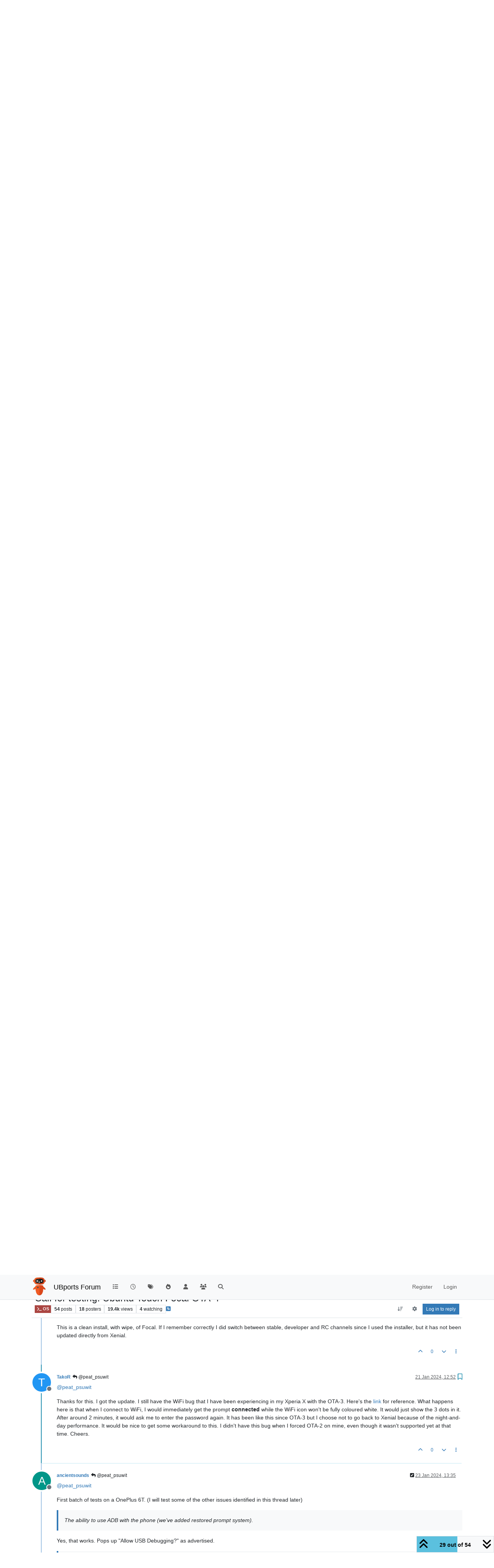

--- FILE ---
content_type: text/html; charset=utf-8
request_url: https://forums.ubports.com/topic/9730/call-for-testing-ubuntu-touch-focal-ota-4/29
body_size: 37500
content:
<!DOCTYPE html>
<html lang="en-GB" data-dir="ltr" style="direction: ltr;">
<head>
<title>Call for testing: Ubuntu Touch Focal OTA-4 | UBports Forum</title>
<meta name="viewport" content="width&#x3D;device-width, initial-scale&#x3D;1.0" />
	<meta name="content-type" content="text/html; charset=UTF-8" />
	<meta name="apple-mobile-web-app-capable" content="yes" />
	<meta name="mobile-web-app-capable" content="yes" />
	<meta property="og:site_name" content="UBports Forum" />
	<meta name="msapplication-badge" content="frequency=30; polling-uri=https://forums.ubports.com/sitemap.xml" />
	<meta name="theme-color" content="#ffffff" />
	<meta name="keywords" content="ubuntu,ubuntu touch,oneplus one,ubuntu touch for oneplus one,Ubuntu,ubports,Ubports,ubports forum,forum,ubuntu forum,ubuntu touch porting,port,porting" />
	<meta name="msapplication-square150x150logo" content="/assets/uploads/system/site-logo.png" />
	<meta name="title" content="Call for testing: Ubuntu Touch Focal OTA-4" />
	<meta property="og:title" content="Call for testing: Ubuntu Touch Focal OTA-4" />
	<meta property="og:type" content="article" />
	<meta property="article:published_time" content="2024-01-13T08:03:07.974Z" />
	<meta property="article:modified_time" content="2024-02-16T09:59:40.848Z" />
	<meta property="article:section" content="OS" />
	<meta name="description" content="@peat_psuwit Thanks for this. I got the update. I still have the WiFi bug that I have been experiencing in my Xperia X with the OTA-3. Here&#x27;s the link for re..." />
	<meta property="og:description" content="@peat_psuwit Thanks for this. I got the update. I still have the WiFi bug that I have been experiencing in my Xperia X with the OTA-3. Here&#x27;s the link for re..." />
	<meta property="og:image" content="https://forums.ubports.com/assets/uploads/system/site-logo.png" />
	<meta property="og:image:url" content="https://forums.ubports.com/assets/uploads/system/site-logo.png" />
	<meta property="og:image:width" content="undefined" />
	<meta property="og:image:height" content="undefined" />
	<meta property="og:url" content="https://forums.ubports.com/topic/9730/call-for-testing-ubuntu-touch-focal-ota-4/29" />
	
<link rel="stylesheet" type="text/css" href="/assets/client.css?v=1eaec878b44" />
<link rel="icon" type="image/x-icon" href="/assets/uploads/system/favicon.ico?v&#x3D;1eaec878b44" />
	<link rel="manifest" href="/manifest.webmanifest" crossorigin="use-credentials" />
	<link rel="search" type="application/opensearchdescription+xml" title="UBports Forum" href="/osd.xml" />
	<link rel="apple-touch-icon" href="/assets/uploads/system/touchicon-orig.png" />
	<link rel="icon" sizes="36x36" href="/assets/uploads/system/touchicon-36.png" />
	<link rel="icon" sizes="48x48" href="/assets/uploads/system/touchicon-48.png" />
	<link rel="icon" sizes="72x72" href="/assets/uploads/system/touchicon-72.png" />
	<link rel="icon" sizes="96x96" href="/assets/uploads/system/touchicon-96.png" />
	<link rel="icon" sizes="144x144" href="/assets/uploads/system/touchicon-144.png" />
	<link rel="icon" sizes="192x192" href="/assets/uploads/system/touchicon-192.png" />
	<link rel="prefetch" href="/assets/src/modules/composer.js?v&#x3D;1eaec878b44" />
	<link rel="prefetch" href="/assets/src/modules/composer/uploads.js?v&#x3D;1eaec878b44" />
	<link rel="prefetch" href="/assets/src/modules/composer/drafts.js?v&#x3D;1eaec878b44" />
	<link rel="prefetch" href="/assets/src/modules/composer/tags.js?v&#x3D;1eaec878b44" />
	<link rel="prefetch" href="/assets/src/modules/composer/categoryList.js?v&#x3D;1eaec878b44" />
	<link rel="prefetch" href="/assets/src/modules/composer/resize.js?v&#x3D;1eaec878b44" />
	<link rel="prefetch" href="/assets/src/modules/composer/autocomplete.js?v&#x3D;1eaec878b44" />
	<link rel="prefetch" href="/assets/templates/composer.tpl?v&#x3D;1eaec878b44" />
	<link rel="prefetch" href="/assets/language/en-GB/topic.json?v&#x3D;1eaec878b44" />
	<link rel="prefetch" href="/assets/language/en-GB/modules.json?v&#x3D;1eaec878b44" />
	<link rel="prefetch" href="/assets/language/en-GB/tags.json?v&#x3D;1eaec878b44" />
	<link rel="prefetch stylesheet" href="/assets/plugins/nodebb-plugin-markdown/styles/default.css" />
	<link rel="prefetch" href="/assets/language/en-GB/markdown.json?v&#x3D;1eaec878b44" />
	<link rel="stylesheet" href="https://forums.ubports.com/assets/plugins/nodebb-plugin-emoji/emoji/styles.css?v&#x3D;1eaec878b44" />
	<link rel="canonical" href="https://forums.ubports.com/topic/9730/call-for-testing-ubuntu-touch-focal-ota-4?page=2" />
	<link rel="alternate" type="application/rss+xml" href="/topic/9730.rss" />
	<link rel="up" href="https://forums.ubports.com/category/34/os" />
	<link rel="author" href="https://forums.ubports.com/user/takor" />
	<link rel="alternate" type="application/activity+json" href="https://forums.ubports.com/post/78122" />
	<link rel="next" href="https://forums.ubports.com/topic/9730/call-for-testing-ubuntu-touch-focal-ota-4?page&#x3D;3" />
	<link rel="prev" href="https://forums.ubports.com/topic/9730/call-for-testing-ubuntu-touch-focal-ota-4?page&#x3D;1" />
	
<script>
var config = JSON.parse('{"relative_path":"","upload_url":"/assets/uploads","asset_base_url":"/assets","assetBaseUrl":"/assets","siteTitle":"UBports Forum","browserTitle":"UBports Forum","description":"UBports develops Ubuntu Touch, a simple and beautiful mobile operating system.","keywords":"ubuntu,ubuntu touch,oneplus one,ubuntu touch for oneplus one,Ubuntu,ubports,Ubports,ubports forum,forum,ubuntu forum,ubuntu touch porting,port,porting","brand:logo":"&#x2F;assets&#x2F;uploads&#x2F;system&#x2F;site-logo.png","titleLayout":"&#123;pageTitle&#125; | &#123;browserTitle&#125;","showSiteTitle":true,"maintenanceMode":false,"postQueue":0,"minimumTitleLength":3,"maximumTitleLength":255,"minimumPostLength":8,"maximumPostLength":32767,"minimumTagsPerTopic":0,"maximumTagsPerTopic":5,"minimumTagLength":3,"maximumTagLength":15,"undoTimeout":0,"useOutgoingLinksPage":false,"allowGuestHandles":false,"allowTopicsThumbnail":true,"usePagination":false,"disableChat":false,"disableChatMessageEditing":false,"maximumChatMessageLength":1000,"socketioTransports":["polling","websocket"],"socketioOrigins":"https://forums.ubports.com:*","websocketAddress":"","maxReconnectionAttempts":5,"reconnectionDelay":1500,"topicsPerPage":20,"postsPerPage":20,"maximumFileSize":2048,"theme:id":"nodebb-theme-persona","theme:src":"","defaultLang":"en-GB","userLang":"en-GB","loggedIn":false,"uid":-1,"cache-buster":"v=1eaec878b44","topicPostSort":"oldest_to_newest","categoryTopicSort":"recently_replied","csrf_token":false,"searchEnabled":true,"searchDefaultInQuick":"titles","bootswatchSkin":"","composer:showHelpTab":true,"enablePostHistory":true,"timeagoCutoff":30,"timeagoCodes":["af","am","ar","az-short","az","be","bg","bs","ca","cs","cy","da","de-short","de","dv","el","en-short","en","es-short","es","et","eu","fa-short","fa","fi","fr-short","fr","gl","he","hr","hu","hy","id","is","it-short","it","ja","jv","ko","ky","lt","lv","mk","nl","no","pl","pt-br-short","pt-br","pt-short","pt","ro","rs","ru","rw","si","sk","sl","sq","sr","sv","th","tr-short","tr","uk","ur","uz","vi","zh-CN","zh-TW"],"cookies":{"enabled":false,"message":"[[global:cookies.message]]","dismiss":"[[global:cookies.accept]]","link":"[[global:cookies.learn-more]]","link_url":"https:&#x2F;&#x2F;www.cookiesandyou.com"},"thumbs":{"size":512},"emailPrompt":1,"useragent":{"isSafari":false},"fontawesome":{"pro":false,"styles":["solid","brands","regular"],"version":"6.7.2"},"activitypub":{"probe":1},"acpLang":"undefined","topicSearchEnabled":false,"disableCustomUserSkins":true,"defaultBootswatchSkin":"","hideSubCategories":false,"hideCategoryLastPost":false,"enableQuickReply":false,"composer-default":{},"markdown":{"highlight":1,"hljsLanguages":["common"],"theme":"default.css","defaultHighlightLanguage":"","externalMark":false},"emojiCustomFirst":false,"spam-be-gone":{},"2factor":{"hasKey":false},"recentCards":{"title":"Recent Topics","opacity":".9","textShadow":"","enableCarousel":0,"enableCarouselPagination":0,"minSlides":1,"maxSlides":4},"question-and-answer":{"defaultCid_33":"off","defaultCid_34":"off","defaultCid_35":"off","defaultCid_36":"off","defaultCid_37":"on","defaultCid_38":"off","defaultCid_39":"off","defaultCid_40":"off","defaultCid_41":"off","defaultCid_42":"off","defaultCid_43":"off","defaultCid_44":"off","defaultCid_45":"off","defaultCid_46":"off","defaultCid_8":"off","forceQuestions":"off"}}');
var app = {
user: JSON.parse('{"uid":-1,"username":"Guest","displayname":"Guest","userslug":"","fullname":"Guest","email":"","icon:text":"?","icon:bgColor":"#aaa","groupTitle":"","groupTitleArray":[],"status":"offline","reputation":0,"email:confirmed":false,"unreadData":{"":{},"new":{},"watched":{},"unreplied":{}},"isAdmin":false,"isGlobalMod":false,"isMod":false,"privileges":{"chat":false,"chat:privileged":false,"upload:post:image":false,"upload:post:file":false,"signature":false,"invite":false,"group:create":false,"search:content":false,"search:users":false,"search:tags":false,"view:users":true,"view:tags":true,"view:groups":true,"local:login":false,"ban":false,"mute":false,"view:users:info":false},"blocks":[],"timeagoCode":"en","offline":true,"lastRoomId":null,"isEmailConfirmSent":false}')
};
document.documentElement.style.setProperty('--panel-offset', `${localStorage.getItem('panelOffset') || 0}px`);
</script>

<script async src="https://umami.ubports.com/script.js" data-website-id="ee58ee85-564c-48de-9ab5-c50ac748ab35"></script>


</head>
<body class="page-topic page-topic-9730 page-topic-call-for-testing-ubuntu-touch-focal-ota-4 template-topic page-topic-category-34 page-topic-category-os parent-category-34 page-status-200 theme-persona user-guest skin-noskin">
<nav id="menu" class="slideout-menu hidden">
<section class="menu-section" data-section="navigation">
<ul class="menu-section-list text-bg-dark list-unstyled"></ul>
</section>
</nav>
<nav id="chats-menu" class="slideout-menu hidden">

</nav>
<main id="panel" class="slideout-panel">
<nav class="navbar sticky-top navbar-expand-lg bg-light header border-bottom py-0" id="header-menu" component="navbar">
<div class="container-lg justify-content-start flex-nowrap">
<div class="d-flex align-items-center me-auto" style="min-width: 0px;">
<button type="button" class="navbar-toggler border-0" id="mobile-menu">
<i class="fa fa-lg fa-fw fa-bars unread-count" ></i>
<span component="unread/icon" class="notification-icon fa fa-fw fa-book unread-count" data-content="0" data-unread-url="/unread"></span>
</button>
<div class="d-inline-flex align-items-center" style="min-width: 0px;">

<a class="navbar-brand" href="https://ubports.com">
<img alt="UBports Robot Logo" class=" forum-logo d-inline-block align-text-bottom" src="/assets/uploads/system/site-logo.png?v=1eaec878b44" />
</a>


<a class="navbar-brand text-truncate" href="/">
UBports Forum
</a>

</div>
</div>


<div component="navbar/title" class="visible-xs hidden">
<span></span>
</div>
<div id="nav-dropdown" class="collapse navbar-collapse d-none d-lg-block">
<ul id="main-nav" class="navbar-nav me-auto mb-2 mb-lg-0">


<li class="nav-item " title="Categories">
<a class="nav-link navigation-link "
 href="&#x2F;categories" >

<i class="fa fa-fw fa-list" data-content=""></i>


<span class="visible-xs-inline">Categories</span>


</a>

</li>



<li class="nav-item " title="Recent">
<a class="nav-link navigation-link "
 href="&#x2F;recent" >

<i class="fa fa-fw fa-clock-o" data-content=""></i>


<span class="visible-xs-inline">Recent</span>


</a>

</li>



<li class="nav-item " title="Tags">
<a class="nav-link navigation-link "
 href="&#x2F;tags" >

<i class="fa fa-fw fa-tags" data-content=""></i>


<span class="visible-xs-inline">Tags</span>


</a>

</li>



<li class="nav-item " title="Popular">
<a class="nav-link navigation-link "
 href="&#x2F;popular" >

<i class="fa fa-fw fa-fire" data-content=""></i>


<span class="visible-xs-inline">Popular</span>


</a>

</li>



<li class="nav-item " title="Users">
<a class="nav-link navigation-link "
 href="&#x2F;users" >

<i class="fa fa-fw fa-user" data-content=""></i>


<span class="visible-xs-inline">Users</span>


</a>

</li>



<li class="nav-item " title="Groups">
<a class="nav-link navigation-link "
 href="&#x2F;groups" >

<i class="fa fa-fw fa-group" data-content=""></i>


<span class="visible-xs-inline">Groups</span>


</a>

</li>



<li class="nav-item " title="Search">
<a class="nav-link navigation-link "
 href="&#x2F;search" >

<i class="fa fa-fw fa-search" data-content=""></i>


<span class="visible-xs-inline">Search</span>


</a>

</li>


</ul>
<ul class="navbar-nav mb-2 mb-lg-0 hidden-xs">
<li class="nav-item">
<a href="#" id="reconnect" class="nav-link hide" title="Looks like your connection to UBports Forum was lost, please wait while we try to reconnect.">
<i class="fa fa-check"></i>
</a>
</li>
</ul>



<ul id="logged-out-menu" class="navbar-nav me-0 mb-2 mb-lg-0 align-items-center">

<li class="nav-item">
<a class="nav-link" href="/register">
<i class="fa fa-pencil fa-fw d-inline-block d-sm-none"></i>
<span>Register</span>
</a>
</li>

<li class="nav-item">
<a class="nav-link" href="/login">
<i class="fa fa-sign-in fa-fw d-inline-block d-sm-none"></i>
<span>Login</span>
</a>
</li>
</ul>


</div>
</div>
</nav>
<script>
const rect = document.getElementById('header-menu').getBoundingClientRect();
const offset = Math.max(0, rect.bottom);
document.documentElement.style.setProperty('--panel-offset', offset + `px`);
</script>
<div class="container-lg pt-3" id="content">
<noscript>
<div class="alert alert-danger">
<p>
Your browser does not seem to support JavaScript. As a result, your viewing experience will be diminished, and you have been placed in <strong>read-only mode</strong>.
</p>
<p>
Please download a browser that supports JavaScript, or enable it if it's disabled (i.e. NoScript).
</p>
</div>
</noscript>
<div data-widget-area="header">

</div>
<div class="row mb-5">
<div class="topic col-lg-12" itemid="/topic/9730/call-for-testing-ubuntu-touch-focal-ota-4/29" itemscope itemtype="https://schema.org/DiscussionForumPosting">
<meta itemprop="headline" content="Call for testing: Ubuntu Touch Focal OTA-4">
<meta itemprop="text" content="Call for testing: Ubuntu Touch Focal OTA-4">
<meta itemprop="url" content="/topic/9730/call-for-testing-ubuntu-touch-focal-ota-4/29">
<meta itemprop="datePublished" content="2024-01-13T08:03:07.974Z">
<meta itemprop="dateModified" content="2024-02-16T09:59:40.848Z">
<div itemprop="author" itemscope itemtype="https://schema.org/Person">
<meta itemprop="name" content="peat_psuwit">
<meta itemprop="url" content="/user/peat_psuwit">
</div>
<div class="topic-header sticky-top mb-3 bg-body">
<div class="d-flex flex-wrap gap-3 border-bottom p-2">
<div class="d-flex flex-column gap-2 flex-grow-1">
<h1 component="post/header" class="mb-0" itemprop="name">
<div class="topic-title d-flex">
<span class="fs-3" component="topic/title">Call for testing: Ubuntu Touch Focal OTA-4</span>
</div>
</h1>
<div class="topic-info d-flex gap-2 align-items-center flex-wrap">
<span component="topic/labels" class="d-flex gap-2 hidden">
<span component="topic/scheduled" class="badge badge border border-gray-300 text-body hidden">
<i class="fa fa-clock-o"></i> Scheduled
</span>
<span component="topic/pinned" class="badge badge border border-gray-300 text-body hidden">
<i class="fa fa-thumb-tack"></i> Pinned
</span>
<span component="topic/locked" class="badge badge border border-gray-300 text-body hidden">
<i class="fa fa-lock"></i> Locked
</span>
<a component="topic/moved" href="/category/" class="badge badge border border-gray-300 text-body text-decoration-none hidden">
<i class="fa fa-arrow-circle-right"></i> Moved
</a>

</span>
<a component="topic/category" href="/category/34/os" class="badge px-1 text-truncate text-decoration-none border" style="color: #ffffff;background-color: #AB4642;border-color: #AB4642!important; max-width: 70vw;">
			<i class="fa fa-fw fa-terminal"></i>
			OS
		</a>
<div data-tid="9730" component="topic/tags" class="lh-1 tags tag-list d-flex flex-wrap hidden-xs hidden-empty gap-2"></div>
<div class="d-flex gap-2" component="topic/stats">
<span class="badge text-body border border-gray-300 stats text-xs">
<i class="fa-regular fa-fw fa-message visible-xs-inline" title="Posts"></i>
<span component="topic/post-count" title="54" class="fw-bold">54</span>
<span class="hidden-xs text-lowercase fw-normal">Posts</span>
</span>
<span class="badge text-body border border-gray-300 stats text-xs">
<i class="fa fa-fw fa-user visible-xs-inline" title="Posters"></i>
<span title="18" class="fw-bold">18</span>
<span class="hidden-xs text-lowercase fw-normal">Posters</span>
</span>
<span class="badge text-body border border-gray-300 stats text-xs">
<i class="fa fa-fw fa-eye visible-xs-inline" title="Views"></i>
<span class="fw-bold" title="19398">19.4k</span>
<span class="hidden-xs text-lowercase fw-normal">Views</span>
</span>

<span class="badge text-body border border-gray-300 stats text-xs">
<i class="fa fa-fw fa-bell-o visible-xs-inline" title="Watching"></i>
<span class="fw-bold" title="19398">4</span>
<span class="hidden-xs text-lowercase fw-normal">Watching</span>
</span>
</div>

<a class="hidden-xs" target="_blank" href="/topic/9730.rss"><i class="fa fa-rss-square"></i></a>


<div class="ms-auto">
<div class="topic-main-buttons float-end d-inline-block">
<span class="loading-indicator btn float-start hidden" done="0">
<span class="hidden-xs">Loading More Posts</span> <i class="fa fa-refresh fa-spin"></i>
</span>


<div title="Sort by" class="btn-group bottom-sheet hidden-xs" component="thread/sort">
<button class="btn btn-sm btn-ghost dropdown-toggle" data-bs-toggle="dropdown" aria-haspopup="true" aria-expanded="false" aria-label="Post sort option, Oldest to Newest">
<i class="fa fa-fw fa-arrow-down-wide-short text-secondary"></i></button>
<ul class="dropdown-menu dropdown-menu-end p-1 text-sm" role="menu">
<li>
<a class="dropdown-item rounded-1 d-flex align-items-center gap-2" href="#" class="oldest_to_newest" data-sort="oldest_to_newest" role="menuitem">
<span class="flex-grow-1">Oldest to Newest</span>
<i class="flex-shrink-0 fa fa-fw text-secondary"></i>
</a>
</li>
<li>
<a class="dropdown-item rounded-1 d-flex align-items-center gap-2" href="#" class="newest_to_oldest" data-sort="newest_to_oldest" role="menuitem">
<span class="flex-grow-1">Newest to Oldest</span>
<i class="flex-shrink-0 fa fa-fw text-secondary"></i>
</a>
</li>
<li>
<a class="dropdown-item rounded-1 d-flex align-items-center gap-2" href="#" class="most_votes" data-sort="most_votes" role="menuitem">
<span class="flex-grow-1">Most Votes</span>
<i class="flex-shrink-0 fa fa-fw text-secondary"></i>
</a>
</li>
</ul>
</div>

<div class="d-inline-block">

<div title="Topic Tools" class="btn-group thread-tools bottom-sheet">
<button class="btn btn-sm btn-ghost dropdown-toggle" data-bs-toggle="dropdown" type="button" aria-haspopup="true" aria-expanded="false">
<i class="fa fa-fw fa-gear text-secondary"></i>
</button>
<ul class="dropdown-menu dropdown-menu-end p-1" role="menu"></ul>
</div>

</div>
<div component="topic/reply/container" class="btn-group bottom-sheet hidden">
<a href="/compose?tid=9730" class="btn btn-sm btn-primary" component="topic/reply" data-ajaxify="false" role="button"><i class="fa fa-reply visible-xs-inline"></i><span class="visible-sm-inline visible-md-inline visible-lg-inline"> Reply</span></a>
<button type="button" class="btn btn-sm btn-primary dropdown-toggle" data-bs-toggle="dropdown" aria-haspopup="true" aria-expanded="false">
<span class="caret"></span>
</button>
<ul class="dropdown-menu dropdown-menu-end" role="menu">
<li><a class="dropdown-item" href="#" component="topic/reply-as-topic" role="menuitem">Reply as topic</a></li>
</ul>
</div>


<a component="topic/reply/guest" href="/login" class="btn btn-sm btn-primary">Log in to reply</a>


</div>
</div>
</div>
</div>
<div class="d-flex flex-wrap gap-2 align-items-center hidden-empty " component="topic/thumb/list"></div>
</div>
</div>



<div component="topic/deleted/message" class="alert alert-warning d-flex justify-content-between flex-wrap hidden">
<span>This topic has been deleted. Only users with topic management privileges can see it.</span>
<span>

</span>
</div>

<ul component="topic" class="posts timeline" data-tid="9730" data-cid="34">

<li component="post" class="  " data-index="19" data-pid="78054" data-uid="1099" data-timestamp="1705572644394" data-username="kristatos" data-userslug="kristatos" itemprop="comment" itemtype="http://schema.org/Comment" itemscope>
<a component="post/anchor" data-index="19" id="20"></a>
<meta itemprop="datePublished" content="2024-01-18T10:10:44.394Z">
<meta itemprop="dateModified" content="">

<div class="clearfix post-header">
<div class="icon float-start">
<a href="/user/kristatos">
<span title="kristatos" data-uid="1099" class="avatar  avatar-rounded" component="user/picture" style="--avatar-size: 48px; background-color: #9c27b0">K</span>

<span component="user/status" class="position-absolute top-100 start-100 border border-white border-2 rounded-circle status online"><span class="visually-hidden">Online</span></span>

</a>
</div>
<small class="d-flex">
<div class="d-flex align-items-center gap-1 flex-wrap w-100">
<strong class="text-nowrap" itemprop="author" itemscope itemtype="https://schema.org/Person">
<meta itemprop="name" content="kristatos">
<meta itemprop="url" content="/user/kristatos">
<a href="/user/kristatos" data-username="kristatos" data-uid="1099">kristatos</a>
</strong>


<span class="visible-xs-inline-block visible-sm-inline-block visible-md-inline-block visible-lg-inline-block">

<a component="post/parent" class="btn btn-sm btn-ghost py-0 px-1 text-xs hidden-xs" data-topid="78053" href="/post/78053"><i class="fa fa-reply"></i> @domubpkm</a>

<span>

</span>
</span>
<div class="d-flex align-items-center gap-1 flex-grow-1 justify-content-end">
<span>
<i component="post/edit-indicator" class="fa fa-pencil-square edit-icon hidden"></i>
<span data-editor="" component="post/editor" class="hidden">last edited by  <span class="timeago" title="Invalid Date"></span></span>
<span class="visible-xs-inline-block visible-sm-inline-block visible-md-inline-block visible-lg-inline-block">
<a class="permalink text-muted" href="/post/78054"><span class="timeago" title="2024-01-18T10:10:44.394Z"></span></a>
</span>
</span>
<span class="bookmarked"><i class="fa fa-bookmark-o"></i></span>
</div>
</div>
</small>
</div>
<br />
<div class="content" component="post/content" itemprop="text">
<p dir="auto"><a class="plugin-mentions-user plugin-mentions-a" href="/user/domubpkm" aria-label="Profile: domubpkm">@<bdi>domubpkm</bdi></a> I've observed this since I'm on focal. On Xenial it has worked like expected and since focal the keyboard-quickmenu is always "English".</p>

</div>
<div class="post-footer">

<div component="post/signature" data-uid="1099" class="post-signature"><p dir="auto">BQ Aquaris E4.5 (UT 16.04)<br />
Vollaphone (UT 20.04)<br />
Vollaphone 22 (UT 24.04)</p>
</div>

<div class="clearfix">

<a component="post/reply-count" data-target-component="post/replies/container" href="#" class="threaded-replies user-select-none float-start text-muted hidden">
<span component="post/reply-count/avatars" class="avatars d-inline-flex gap-1 align-items-top hidden-xs ">


</span>
<span class="replies-count small" component="post/reply-count/text" data-replies="0">1 Reply</span>
<span class="replies-last hidden-xs small">Last reply <span class="timeago" title=""></span></span>
<i class="fa fa-fw fa-chevron-down" component="post/replies/open"></i>
</a>

<small class="d-flex justify-content-end align-items-center gap-1" component="post/actions">
<!-- This partial intentionally left blank; overwritten by nodebb-plugin-reactions -->
<span class="post-tools">
<a component="post/reply" href="#" class="btn btn-sm btn-link user-select-none hidden">Reply</a>
<a component="post/quote" href="#" class="btn btn-sm btn-link user-select-none hidden">Quote</a>
</span>


<span class="votes">
<a component="post/upvote" href="#" class="btn btn-sm btn-link ">
<i class="fa fa-chevron-up"></i>
</a>
<span class="btn btn-sm btn-link" component="post/vote-count" data-votes="0">0</span>

<a component="post/downvote" href="#" class="btn btn-sm btn-link ">
<i class="fa fa-chevron-down"></i>
</a>

</span>

<span component="post/tools" class="dropdown bottom-sheet d-inline-block ">
<a class="btn btn-link btn-sm dropdown-toggle" href="#" data-bs-toggle="dropdown" aria-haspopup="true" aria-expanded="false"><i class="fa fa-fw fa-ellipsis-v"></i></a>
<ul class="dropdown-menu dropdown-menu-end p-1 text-sm" role="menu"></ul>
</span>
</small>
</div>
<div component="post/replies/container"></div>
</div>

</li>




<li component="post" class="  " data-index="20" data-pid="78056" data-uid="9348" data-timestamp="1705573722208" data-username="vince.vs" data-userslug="vince.vs" itemprop="comment" itemtype="http://schema.org/Comment" itemscope>
<a component="post/anchor" data-index="20" id="21"></a>
<meta itemprop="datePublished" content="2024-01-18T10:28:42.208Z">
<meta itemprop="dateModified" content="">

<div class="clearfix post-header">
<div class="icon float-start">
<a href="/user/vince.vs">
<span title="vince.vs" data-uid="9348" class="avatar  avatar-rounded" component="user/picture" style="--avatar-size: 48px; background-color: #f44336">V</span>

<span component="user/status" class="position-absolute top-100 start-100 border border-white border-2 rounded-circle status offline"><span class="visually-hidden">Offline</span></span>

</a>
</div>
<small class="d-flex">
<div class="d-flex align-items-center gap-1 flex-wrap w-100">
<strong class="text-nowrap" itemprop="author" itemscope itemtype="https://schema.org/Person">
<meta itemprop="name" content="vince.vs">
<meta itemprop="url" content="/user/vince.vs">
<a href="/user/vince.vs" data-username="vince.vs" data-uid="9348">vince.vs</a>
</strong>


<span class="visible-xs-inline-block visible-sm-inline-block visible-md-inline-block visible-lg-inline-block">

<a component="post/parent" class="btn btn-sm btn-ghost py-0 px-1 text-xs hidden-xs" data-topid="78048" href="/post/78048"><i class="fa fa-reply"></i> @peat_psuwit</a>

<span>

</span>
</span>
<div class="d-flex align-items-center gap-1 flex-grow-1 justify-content-end">
<span>
<i component="post/edit-indicator" class="fa fa-pencil-square edit-icon hidden"></i>
<span data-editor="" component="post/editor" class="hidden">last edited by  <span class="timeago" title="Invalid Date"></span></span>
<span class="visible-xs-inline-block visible-sm-inline-block visible-md-inline-block visible-lg-inline-block">
<a class="permalink text-muted" href="/post/78056"><span class="timeago" title="2024-01-18T10:28:42.208Z"></span></a>
</span>
</span>
<span class="bookmarked"><i class="fa fa-bookmark-o"></i></span>
</div>
</div>
</small>
</div>
<br />
<div class="content" component="post/content" itemprop="text">
<p dir="auto"><a class="plugin-mentions-user plugin-mentions-a" href="/user/peat_psuwit" aria-label="Profile: peat_psuwit">@<bdi>peat_psuwit</bdi></a><br />
Hello,<br />
Unfortunately, I don't have time to deal with this this week, and I'm a bit reluctant to dig deeper into my only phone that I use every day.<br />
To rectify, on my OPT5, my version is in French, but on the home screen, there is still the information: "No text message received today" (so in English), but the date and time and the rest are in FR.<br />
I should point out that in the system settings, there are several items that are still in English while the main one is in French; I've noticed that it's not only on UT that this sort of thing exists, because on a Linux distribution with, for example, KDE, Gnome, etc, it happens that there are still some indications (by default) in English, while a previous version was mature and well translated...<br />
Have a nice day</p>

</div>
<div class="post-footer">

<div class="clearfix">

<a component="post/reply-count" data-target-component="post/replies/container" href="#" class="threaded-replies user-select-none float-start text-muted hidden">
<span component="post/reply-count/avatars" class="avatars d-inline-flex gap-1 align-items-top hidden-xs ">


</span>
<span class="replies-count small" component="post/reply-count/text" data-replies="0">1 Reply</span>
<span class="replies-last hidden-xs small">Last reply <span class="timeago" title=""></span></span>
<i class="fa fa-fw fa-chevron-down" component="post/replies/open"></i>
</a>

<small class="d-flex justify-content-end align-items-center gap-1" component="post/actions">
<!-- This partial intentionally left blank; overwritten by nodebb-plugin-reactions -->
<span class="post-tools">
<a component="post/reply" href="#" class="btn btn-sm btn-link user-select-none hidden">Reply</a>
<a component="post/quote" href="#" class="btn btn-sm btn-link user-select-none hidden">Quote</a>
</span>


<span class="votes">
<a component="post/upvote" href="#" class="btn btn-sm btn-link ">
<i class="fa fa-chevron-up"></i>
</a>
<span class="btn btn-sm btn-link" component="post/vote-count" data-votes="1">1</span>

<a component="post/downvote" href="#" class="btn btn-sm btn-link ">
<i class="fa fa-chevron-down"></i>
</a>

</span>

<span component="post/tools" class="dropdown bottom-sheet d-inline-block ">
<a class="btn btn-link btn-sm dropdown-toggle" href="#" data-bs-toggle="dropdown" aria-haspopup="true" aria-expanded="false"><i class="fa fa-fw fa-ellipsis-v"></i></a>
<ul class="dropdown-menu dropdown-menu-end p-1 text-sm" role="menu"></ul>
</span>
</small>
</div>
<div component="post/replies/container"></div>
</div>

</li>




<li component="post" class="  " data-index="21" data-pid="78057" data-uid="9348" data-timestamp="1705574184413" data-username="vince.vs" data-userslug="vince.vs" itemprop="comment" itemtype="http://schema.org/Comment" itemscope>
<a component="post/anchor" data-index="21" id="22"></a>
<meta itemprop="datePublished" content="2024-01-18T10:36:24.413Z">
<meta itemprop="dateModified" content="2024-01-18T10:38:29.317Z">

<div class="clearfix post-header">
<div class="icon float-start">
<a href="/user/vince.vs">
<span title="vince.vs" data-uid="9348" class="avatar  avatar-rounded" component="user/picture" style="--avatar-size: 48px; background-color: #f44336">V</span>

<span component="user/status" class="position-absolute top-100 start-100 border border-white border-2 rounded-circle status offline"><span class="visually-hidden">Offline</span></span>

</a>
</div>
<small class="d-flex">
<div class="d-flex align-items-center gap-1 flex-wrap w-100">
<strong class="text-nowrap" itemprop="author" itemscope itemtype="https://schema.org/Person">
<meta itemprop="name" content="vince.vs">
<meta itemprop="url" content="/user/vince.vs">
<a href="/user/vince.vs" data-username="vince.vs" data-uid="9348">vince.vs</a>
</strong>


<span class="visible-xs-inline-block visible-sm-inline-block visible-md-inline-block visible-lg-inline-block">

<a component="post/parent" class="btn btn-sm btn-ghost py-0 px-1 text-xs hidden-xs" data-topid="78049" href="/post/78049"><i class="fa fa-reply"></i> @lduboeuf</a>

<span>

</span>
</span>
<div class="d-flex align-items-center gap-1 flex-grow-1 justify-content-end">
<span>
<i component="post/edit-indicator" class="fa fa-pencil-square edit-icon "></i>
<span data-editor="arubislander" component="post/editor" class="hidden">last edited by arubislander <span class="timeago" title="18/01/2024&#44; 10:38"></span></span>
<span class="visible-xs-inline-block visible-sm-inline-block visible-md-inline-block visible-lg-inline-block">
<a class="permalink text-muted" href="/post/78057"><span class="timeago" title="2024-01-18T10:36:24.413Z"></span></a>
</span>
</span>
<span class="bookmarked"><i class="fa fa-bookmark-o"></i></span>
</div>
</div>
</small>
</div>
<br />
<div class="content" component="post/content" itemprop="text">
<p dir="auto"><a class="plugin-mentions-user plugin-mentions-a" href="/user/lduboeuf" aria-label="Profile: lduboeuf">@<bdi>lduboeuf</bdi></a><br />
Hello,<br />
Yes, I first went from 16.04 Xenial to ota-1 20.04 Focal, and following various problems, I reinstalled focal directly with Ubports installer.<br />
Best regards</p>

</div>
<div class="post-footer">

<div class="clearfix">

<a component="post/reply-count" data-target-component="post/replies/container" href="#" class="threaded-replies user-select-none float-start text-muted hidden">
<span component="post/reply-count/avatars" class="avatars d-inline-flex gap-1 align-items-top hidden-xs ">


</span>
<span class="replies-count small" component="post/reply-count/text" data-replies="0">1 Reply</span>
<span class="replies-last hidden-xs small">Last reply <span class="timeago" title=""></span></span>
<i class="fa fa-fw fa-chevron-down" component="post/replies/open"></i>
</a>

<small class="d-flex justify-content-end align-items-center gap-1" component="post/actions">
<!-- This partial intentionally left blank; overwritten by nodebb-plugin-reactions -->
<span class="post-tools">
<a component="post/reply" href="#" class="btn btn-sm btn-link user-select-none hidden">Reply</a>
<a component="post/quote" href="#" class="btn btn-sm btn-link user-select-none hidden">Quote</a>
</span>


<span class="votes">
<a component="post/upvote" href="#" class="btn btn-sm btn-link ">
<i class="fa fa-chevron-up"></i>
</a>
<span class="btn btn-sm btn-link" component="post/vote-count" data-votes="0">0</span>

<a component="post/downvote" href="#" class="btn btn-sm btn-link ">
<i class="fa fa-chevron-down"></i>
</a>

</span>

<span component="post/tools" class="dropdown bottom-sheet d-inline-block ">
<a class="btn btn-link btn-sm dropdown-toggle" href="#" data-bs-toggle="dropdown" aria-haspopup="true" aria-expanded="false"><i class="fa fa-fw fa-ellipsis-v"></i></a>
<ul class="dropdown-menu dropdown-menu-end p-1 text-sm" role="menu"></ul>
</span>
</small>
</div>
<div component="post/replies/container"></div>
</div>

</li>




<li component="post" class="  " data-index="22" data-pid="78067" data-uid="617" data-timestamp="1705594847977" data-username="Sander" data-userslug="sander" itemprop="comment" itemtype="http://schema.org/Comment" itemscope>
<a component="post/anchor" data-index="22" id="23"></a>
<meta itemprop="datePublished" content="2024-01-18T16:20:47.977Z">
<meta itemprop="dateModified" content="">

<div class="clearfix post-header">
<div class="icon float-start">
<a href="/user/sander">
<img title="Sander" data-uid="617" class="avatar  avatar-rounded" alt="Sander" loading="lazy" component="user/picture" src="/assets/uploads/profile/uid-617/617-profileavatar-1705429863601.png" style="--avatar-size: 48px;" onError="this.remove()" itemprop="image" /><span title="Sander" data-uid="617" class="avatar  avatar-rounded" component="user/picture" style="--avatar-size: 48px; background-color: #673ab7">S</span>

<span component="user/status" class="position-absolute top-100 start-100 border border-white border-2 rounded-circle status offline"><span class="visually-hidden">Offline</span></span>

</a>
</div>
<small class="d-flex">
<div class="d-flex align-items-center gap-1 flex-wrap w-100">
<strong class="text-nowrap" itemprop="author" itemscope itemtype="https://schema.org/Person">
<meta itemprop="name" content="Sander">
<meta itemprop="url" content="/user/sander">
<a href="/user/sander" data-username="Sander" data-uid="617">Sander</a>
</strong>


<span class="visible-xs-inline-block visible-sm-inline-block visible-md-inline-block visible-lg-inline-block">

<a component="post/parent" class="btn btn-sm btn-ghost py-0 px-1 text-xs hidden-xs" data-topid="78048" href="/post/78048"><i class="fa fa-reply"></i> @peat_psuwit</a>

<span>

</span>
</span>
<div class="d-flex align-items-center gap-1 flex-grow-1 justify-content-end">
<span>
<i component="post/edit-indicator" class="fa fa-pencil-square edit-icon hidden"></i>
<span data-editor="" component="post/editor" class="hidden">last edited by  <span class="timeago" title="Invalid Date"></span></span>
<span class="visible-xs-inline-block visible-sm-inline-block visible-md-inline-block visible-lg-inline-block">
<a class="permalink text-muted" href="/post/78067"><span class="timeago" title="2024-01-18T16:20:47.977Z"></span></a>
</span>
</span>
<span class="bookmarked"><i class="fa fa-bookmark-o"></i></span>
</div>
</div>
</small>
</div>
<br />
<div class="content" component="post/content" itemprop="text">
<p dir="auto"><a class="plugin-mentions-user plugin-mentions-a" href="/user/peat_psuwit" aria-label="Profile: peat_psuwit">@<bdi>peat_psuwit</bdi></a> said in <a href="/post/78048">Call for testing: Ubuntu Touch Focal OTA-4</a>:</p>
<blockquote>
<p dir="auto">Sadly, I can't find any interesting information from this. If you could help, could you please get the output of command <code>gdbus introspect --system --dest org.freedesktop.UPower --object-path /org/freedesktop/UPower/devices/DisplayDevice</code>?</p>
</blockquote>
<p dir="auto">Here is the output: <a href="https://pastebin.ubuntu.com/p/BnHxXdsPRX/" rel="nofollow ugc">https://pastebin.ubuntu.com/p/BnHxXdsPRX/</a></p>
<blockquote>
<p dir="auto">And for this, please help me get additional information. To avoid getting too much clutter, please follow these steps in this order:</p>
<ol>
<li>Go to System Settings &gt; Language &amp; Text &gt; Display language, so that you're in the language chooser. Don't choose a language yet.</li>
<li>Over ADB or SSH connection, run the command <code>sudo dbus-monitor --system sender=org.freedesktop.Accounts destination=org.freedesktop.Accounts</code>. The command will output a few lines, and then wait for more.</li>
<li>Choose a language and confirm, so that you're asked to reboot. Command in 2.) will output a lot more. Press Ctrl + C to stop waiting for more output.</li>
<li>You can now reboot the phone. Please send the output from 2.).</li>
</ol>
</blockquote>
<p dir="auto">I've once again changed the display language from Dutch to English (US). This is the output of the command: <a href="https://pastebin.ubuntu.com/p/bsjsPMqRVB/" rel="nofollow ugc">https://pastebin.ubuntu.com/p/bsjsPMqRVB/</a></p>

</div>
<div class="post-footer">

<div class="clearfix">

<a component="post/reply-count" data-target-component="post/replies/container" href="#" class="threaded-replies user-select-none float-start text-muted hidden">
<span component="post/reply-count/avatars" class="avatars d-inline-flex gap-1 align-items-top hidden-xs ">


</span>
<span class="replies-count small" component="post/reply-count/text" data-replies="0">1 Reply</span>
<span class="replies-last hidden-xs small">Last reply <span class="timeago" title=""></span></span>
<i class="fa fa-fw fa-chevron-down" component="post/replies/open"></i>
</a>

<small class="d-flex justify-content-end align-items-center gap-1" component="post/actions">
<!-- This partial intentionally left blank; overwritten by nodebb-plugin-reactions -->
<span class="post-tools">
<a component="post/reply" href="#" class="btn btn-sm btn-link user-select-none hidden">Reply</a>
<a component="post/quote" href="#" class="btn btn-sm btn-link user-select-none hidden">Quote</a>
</span>


<span class="votes">
<a component="post/upvote" href="#" class="btn btn-sm btn-link ">
<i class="fa fa-chevron-up"></i>
</a>
<span class="btn btn-sm btn-link" component="post/vote-count" data-votes="0">0</span>

<a component="post/downvote" href="#" class="btn btn-sm btn-link ">
<i class="fa fa-chevron-down"></i>
</a>

</span>

<span component="post/tools" class="dropdown bottom-sheet d-inline-block ">
<a class="btn btn-link btn-sm dropdown-toggle" href="#" data-bs-toggle="dropdown" aria-haspopup="true" aria-expanded="false"><i class="fa fa-fw fa-ellipsis-v"></i></a>
<ul class="dropdown-menu dropdown-menu-end p-1 text-sm" role="menu"></ul>
</span>
</small>
</div>
<div component="post/replies/container"></div>
</div>

</li>




<li component="post" class="  topic-owner-post" data-index="23" data-pid="78081" data-uid="3269" data-timestamp="1705610787769" data-username="peat_psuwit" data-userslug="peat_psuwit" itemprop="comment" itemtype="http://schema.org/Comment" itemscope>
<a component="post/anchor" data-index="23" id="24"></a>
<meta itemprop="datePublished" content="2024-01-18T20:46:27.769Z">
<meta itemprop="dateModified" content="">

<div class="clearfix post-header">
<div class="icon float-start">
<a href="/user/peat_psuwit">
<img title="peat_psuwit" data-uid="3269" class="avatar  avatar-rounded" alt="peat_psuwit" loading="lazy" component="user/picture" src="/assets/uploads/profile/uid-3269/3269-profileavatar.png" style="--avatar-size: 48px;" onError="this.remove()" itemprop="image" /><span title="peat_psuwit" data-uid="3269" class="avatar  avatar-rounded" component="user/picture" style="--avatar-size: 48px; background-color: #e91e63">P</span>

<span component="user/status" class="position-absolute top-100 start-100 border border-white border-2 rounded-circle status offline"><span class="visually-hidden">Offline</span></span>

</a>
</div>
<small class="d-flex">
<div class="d-flex align-items-center gap-1 flex-wrap w-100">
<strong class="text-nowrap" itemprop="author" itemscope itemtype="https://schema.org/Person">
<meta itemprop="name" content="peat_psuwit">
<meta itemprop="url" content="/user/peat_psuwit">
<a href="/user/peat_psuwit" data-username="peat_psuwit" data-uid="3269">peat_psuwit</a>
</strong>


<span class="visible-xs-inline-block visible-sm-inline-block visible-md-inline-block visible-lg-inline-block">

<a component="post/parent" class="btn btn-sm btn-ghost py-0 px-1 text-xs hidden-xs" data-topid="78053" href="/post/78053"><i class="fa fa-reply"></i> @domubpkm</a>

<span>

</span>
</span>
<div class="d-flex align-items-center gap-1 flex-grow-1 justify-content-end">
<span>
<i component="post/edit-indicator" class="fa fa-pencil-square edit-icon hidden"></i>
<span data-editor="" component="post/editor" class="hidden">last edited by  <span class="timeago" title="Invalid Date"></span></span>
<span class="visible-xs-inline-block visible-sm-inline-block visible-md-inline-block visible-lg-inline-block">
<a class="permalink text-muted" href="/post/78081"><span class="timeago" title="2024-01-18T20:46:27.769Z"></span></a>
</span>
</span>
<span class="bookmarked"><i class="fa fa-bookmark-o"></i></span>
</div>
</div>
</small>
</div>
<br />
<div class="content" component="post/content" itemprop="text">
<p dir="auto"><a class="plugin-mentions-user plugin-mentions-a" href="/user/domubpkm" aria-label="Profile: domubpkm">@<bdi>domubpkm</bdi></a> said in <a href="/post/78053">Call for testing: Ubuntu Touch Focal OTA-4</a>:</p>
<blockquote>
<p dir="auto">Volla. I'm still on OTA-3, not rc. But is it normal to see this when I use a <strong>French</strong> keyboard ? Bug ? known or corrected in rc test OTA-4 ?</p>
</blockquote>
<p dir="auto">The keyboard in the quick settings is supposed to mean "physical keyboard", when one is connected via e.g. Bluetooth or USB-OTG cable. If there isn't one connected, the keyboard layout shouldn't show. This is a known issue to us, but for some reason didn't have an issue filed. I've filed one, so that we don't lose track of it: <a href="https://gitlab.com/ubports/development/core/packaging/ayatana-indicators/ayatana-indicator-keyboard/-/issues/7" rel="nofollow ugc">https://gitlab.com/ubports/development/core/packaging/ayatana-indicators/ayatana-indicator-keyboard/-/issues/7</a></p>
<p dir="auto">That said, while we appreciate all issue reports, in the future, please refrain from reporting an issue which is known to happen on an earlier OTAs of Ubuntu Touch in a "call for testing" thread of the next OTA. The purpose of the "call for testing" is to catch a regression - an unexpected breakage that happens from changes in this OTA - to avoid shipping them to the end users. For a general issue reporting, please report issue at our issue inbox at <a href="https://gitlab.com/ubports/ubuntu-touch" rel="nofollow ugc">https://gitlab.com/ubports/ubuntu-touch</a>. Sorry your inconvenience.</p>
<p dir="auto">@Sander-Klootwijk said in <a href="/post/78067">Call for testing: Ubuntu Touch Focal OTA-4</a>:</p>
<blockquote>
<p dir="auto"><a class="plugin-mentions-user plugin-mentions-a" href="/user/peat_psuwit" aria-label="Profile: peat_psuwit">@<bdi>peat_psuwit</bdi></a> said in <a href="/post/78048">Call for testing: Ubuntu Touch Focal OTA-4</a>:</p>
<blockquote>
<p dir="auto">Sadly, I can't find any interesting information from this. If you could help, could you please get the output of command <code>gdbus introspect --system --dest org.freedesktop.UPower --object-path /org/freedesktop/UPower/devices/DisplayDevice</code>?</p>
</blockquote>
<p dir="auto">Here is the output: <a href="https://pastebin.ubuntu.com/p/BnHxXdsPRX/" rel="nofollow ugc">https://pastebin.ubuntu.com/p/BnHxXdsPRX/</a></p>
</blockquote>
<p dir="auto">Thank you for your info. The output seems to indicate that our battery software (UPower) is unable to figure this information from what your device's kernel provide. Unfortunately, debugging this issue further requires more information than we can communicate via this forum post, so please file an issue at your port's issue tracker so that your port's porter can have a look.</p>
<blockquote>
<blockquote>
<p dir="auto">And for this, please help me get additional information. To avoid getting too much clutter, please follow these steps in this order:</p>
<p dir="auto">&lt;snip&gt;</p>
</blockquote>
<p dir="auto">I've once again changed the display language from Dutch to English (US). This is the output of the command: <a href="https://pastebin.ubuntu.com/p/bsjsPMqRVB/" rel="nofollow ugc">https://pastebin.ubuntu.com/p/bsjsPMqRVB/</a></p>
</blockquote>
<p dir="auto">Meanwhile, this one reveals some interesting information. And with more information from @vince-vs, I've revealed some more information even if I can't completely reproduce the issue just yet. A quick question: are you also upgrading from Xenial or this is a clean install (or with wipe) of Focal?</p>
<p dir="auto">That said, with the information we have, it's likely that this could have been the case since OTA-3 or earlier. As such, we will continue our investigation in the issue here: <a href="https://gitlab.com/ubports/ubuntu-touch/-/issues/2175" rel="nofollow ugc">https://gitlab.com/ubports/ubuntu-touch/-/issues/2175</a></p>

</div>
<div class="post-footer">

<div class="clearfix">

<a component="post/reply-count" data-target-component="post/replies/container" href="#" class="threaded-replies user-select-none float-start text-muted ">
<span component="post/reply-count/avatars" class="avatars d-inline-flex gap-1 align-items-top hidden-xs ">

<span><span title="domubpkm" data-uid="962" class="avatar  avatar-rounded" component="avatar/icon" style="--avatar-size: 16px; background-color: #827717">D</span></span>

<span><img title="Sander" data-uid="617" class="avatar  avatar-rounded" alt="Sander" loading="lazy" component="avatar/picture" src="/assets/uploads/profile/uid-617/617-profileavatar-1705429863601.png" style="--avatar-size: 16px;" onError="this.remove()" itemprop="image" /><span title="Sander" data-uid="617" class="avatar  avatar-rounded" component="avatar/icon" style="--avatar-size: 16px; background-color: #673ab7">S</span></span>


</span>
<span class="replies-count small" component="post/reply-count/text" data-replies="2">2 Replies</span>
<span class="replies-last hidden-xs small">Last reply <span class="timeago" title="2024-01-19T11:55:42.674Z"></span></span>
<i class="fa fa-fw fa-chevron-down" component="post/replies/open"></i>
</a>

<small class="d-flex justify-content-end align-items-center gap-1" component="post/actions">
<!-- This partial intentionally left blank; overwritten by nodebb-plugin-reactions -->
<span class="post-tools">
<a component="post/reply" href="#" class="btn btn-sm btn-link user-select-none hidden">Reply</a>
<a component="post/quote" href="#" class="btn btn-sm btn-link user-select-none hidden">Quote</a>
</span>


<span class="votes">
<a component="post/upvote" href="#" class="btn btn-sm btn-link ">
<i class="fa fa-chevron-up"></i>
</a>
<span class="btn btn-sm btn-link" component="post/vote-count" data-votes="0">0</span>

<a component="post/downvote" href="#" class="btn btn-sm btn-link ">
<i class="fa fa-chevron-down"></i>
</a>

</span>

<span component="post/tools" class="dropdown bottom-sheet d-inline-block ">
<a class="btn btn-link btn-sm dropdown-toggle" href="#" data-bs-toggle="dropdown" aria-haspopup="true" aria-expanded="false"><i class="fa fa-fw fa-ellipsis-v"></i></a>
<ul class="dropdown-menu dropdown-menu-end p-1 text-sm" role="menu"></ul>
</span>
</small>
</div>
<div component="post/replies/container"></div>
</div>

</li>




<li component="post" class="  " data-index="24" data-pid="78100" data-uid="962" data-timestamp="1705665342674" data-username="domubpkm" data-userslug="domubpkm" itemprop="comment" itemtype="http://schema.org/Comment" itemscope>
<a component="post/anchor" data-index="24" id="25"></a>
<meta itemprop="datePublished" content="2024-01-19T11:55:42.674Z">
<meta itemprop="dateModified" content="">

<div class="clearfix post-header">
<div class="icon float-start">
<a href="/user/domubpkm">
<span title="domubpkm" data-uid="962" class="avatar  avatar-rounded" component="user/picture" style="--avatar-size: 48px; background-color: #827717">D</span>

<span component="user/status" class="position-absolute top-100 start-100 border border-white border-2 rounded-circle status offline"><span class="visually-hidden">Offline</span></span>

</a>
</div>
<small class="d-flex">
<div class="d-flex align-items-center gap-1 flex-wrap w-100">
<strong class="text-nowrap" itemprop="author" itemscope itemtype="https://schema.org/Person">
<meta itemprop="name" content="domubpkm">
<meta itemprop="url" content="/user/domubpkm">
<a href="/user/domubpkm" data-username="domubpkm" data-uid="962">domubpkm</a>
</strong>


<span class="visible-xs-inline-block visible-sm-inline-block visible-md-inline-block visible-lg-inline-block">

<a component="post/parent" class="btn btn-sm btn-ghost py-0 px-1 text-xs hidden-xs" data-topid="78081" href="/post/78081"><i class="fa fa-reply"></i> @peat_psuwit</a>

<span>

</span>
</span>
<div class="d-flex align-items-center gap-1 flex-grow-1 justify-content-end">
<span>
<i component="post/edit-indicator" class="fa fa-pencil-square edit-icon hidden"></i>
<span data-editor="" component="post/editor" class="hidden">last edited by  <span class="timeago" title="Invalid Date"></span></span>
<span class="visible-xs-inline-block visible-sm-inline-block visible-md-inline-block visible-lg-inline-block">
<a class="permalink text-muted" href="/post/78100"><span class="timeago" title="2024-01-19T11:55:42.674Z"></span></a>
</span>
</span>
<span class="bookmarked"><i class="fa fa-bookmark-o"></i></span>
</div>
</div>
</small>
</div>
<br />
<div class="content" component="post/content" itemprop="text">
<p dir="auto"><a class="plugin-mentions-user plugin-mentions-a" href="/user/peat_psuwit" aria-label="Profile: peat_psuwit">@<bdi>peat_psuwit</bdi></a> Thanks for clarifying the bug as I probably wasn't the only one in the dark.</p>

</div>
<div class="post-footer">

<div class="clearfix">

<a component="post/reply-count" data-target-component="post/replies/container" href="#" class="threaded-replies user-select-none float-start text-muted hidden">
<span component="post/reply-count/avatars" class="avatars d-inline-flex gap-1 align-items-top hidden-xs ">


</span>
<span class="replies-count small" component="post/reply-count/text" data-replies="0">1 Reply</span>
<span class="replies-last hidden-xs small">Last reply <span class="timeago" title=""></span></span>
<i class="fa fa-fw fa-chevron-down" component="post/replies/open"></i>
</a>

<small class="d-flex justify-content-end align-items-center gap-1" component="post/actions">
<!-- This partial intentionally left blank; overwritten by nodebb-plugin-reactions -->
<span class="post-tools">
<a component="post/reply" href="#" class="btn btn-sm btn-link user-select-none hidden">Reply</a>
<a component="post/quote" href="#" class="btn btn-sm btn-link user-select-none hidden">Quote</a>
</span>


<span class="votes">
<a component="post/upvote" href="#" class="btn btn-sm btn-link ">
<i class="fa fa-chevron-up"></i>
</a>
<span class="btn btn-sm btn-link" component="post/vote-count" data-votes="0">0</span>

<a component="post/downvote" href="#" class="btn btn-sm btn-link ">
<i class="fa fa-chevron-down"></i>
</a>

</span>

<span component="post/tools" class="dropdown bottom-sheet d-inline-block ">
<a class="btn btn-link btn-sm dropdown-toggle" href="#" data-bs-toggle="dropdown" aria-haspopup="true" aria-expanded="false"><i class="fa fa-fw fa-ellipsis-v"></i></a>
<ul class="dropdown-menu dropdown-menu-end p-1 text-sm" role="menu"></ul>
</span>
</small>
</div>
<div component="post/replies/container"></div>
</div>

</li>




<li component="post" class="  " data-index="25" data-pid="78101" data-uid="4501" data-timestamp="1705678420691" data-username="stefan_hdb" data-userslug="stefan_hdb" itemprop="comment" itemtype="http://schema.org/Comment" itemscope>
<a component="post/anchor" data-index="25" id="26"></a>
<meta itemprop="datePublished" content="2024-01-19T15:33:40.691Z">
<meta itemprop="dateModified" content="">

<div class="clearfix post-header">
<div class="icon float-start">
<a href="/user/stefan_hdb">
<span title="stefan_hdb" data-uid="4501" class="avatar  avatar-rounded" component="user/picture" style="--avatar-size: 48px; background-color: #9c27b0">S</span>

<span component="user/status" class="position-absolute top-100 start-100 border border-white border-2 rounded-circle status offline"><span class="visually-hidden">Offline</span></span>

</a>
</div>
<small class="d-flex">
<div class="d-flex align-items-center gap-1 flex-wrap w-100">
<strong class="text-nowrap" itemprop="author" itemscope itemtype="https://schema.org/Person">
<meta itemprop="name" content="stefan_hdb">
<meta itemprop="url" content="/user/stefan_hdb">
<a href="/user/stefan_hdb" data-username="stefan_hdb" data-uid="4501">stefan_hdb</a>
</strong>


<span class="visible-xs-inline-block visible-sm-inline-block visible-md-inline-block visible-lg-inline-block">

<span>

</span>
</span>
<div class="d-flex align-items-center gap-1 flex-grow-1 justify-content-end">
<span>
<i component="post/edit-indicator" class="fa fa-pencil-square edit-icon hidden"></i>
<span data-editor="" component="post/editor" class="hidden">last edited by  <span class="timeago" title="Invalid Date"></span></span>
<span class="visible-xs-inline-block visible-sm-inline-block visible-md-inline-block visible-lg-inline-block">
<a class="permalink text-muted" href="/post/78101"><span class="timeago" title="2024-01-19T15:33:40.691Z"></span></a>
</span>
</span>
<span class="bookmarked"><i class="fa fa-bookmark-o"></i></span>
</div>
</div>
</small>
</div>
<br />
<div class="content" component="post/content" itemprop="text">
<p dir="auto">Hello everybody,</p>
<p dir="auto">I use an Xperia X Suzu, which was running fine with UT 20.04 (2023-W44), i.e. Release-Channel. I switched to Development-Channel, downloaded, and pressed "Install". Which ended in a message "Installation failed. Please reboot." Which I did, resulting in a system start. Surprisingly the "System"-section shows, that UT 20.04 (r852) is the current OS, under details the device image is shown as 20240111-31815. It seems that the update was done, despite the error message.</p>
<p dir="auto">As far as I can see, all apps work, in particular the Morph browser. Camera, ADB and change of PIN works, too, as well as WLAN and BT. Currently I do not use phone calls in this device, so no testing in that respect.</p>
<p dir="auto">I returned to the release-channel, installed the previous version, which worked and showed the earlier entries under system information. Then I started the update a second time with the a.m. result.</p>
<p dir="auto">Hope this helps. Thanks for your ongoing work!<br />
Stefan</p>

</div>
<div class="post-footer">

<div component="post/signature" data-uid="4501" class="post-signature"><p dir="auto">Stefan<br />
happy to run Ubuntu Touch on Sony Xperia X, Lenovo TBX306-FA</p>
</div>

<div class="clearfix">

<a component="post/reply-count" data-target-component="post/replies/container" href="#" class="threaded-replies user-select-none float-start text-muted hidden">
<span component="post/reply-count/avatars" class="avatars d-inline-flex gap-1 align-items-top hidden-xs ">


</span>
<span class="replies-count small" component="post/reply-count/text" data-replies="0">1 Reply</span>
<span class="replies-last hidden-xs small">Last reply <span class="timeago" title=""></span></span>
<i class="fa fa-fw fa-chevron-down" component="post/replies/open"></i>
</a>

<small class="d-flex justify-content-end align-items-center gap-1" component="post/actions">
<!-- This partial intentionally left blank; overwritten by nodebb-plugin-reactions -->
<span class="post-tools">
<a component="post/reply" href="#" class="btn btn-sm btn-link user-select-none hidden">Reply</a>
<a component="post/quote" href="#" class="btn btn-sm btn-link user-select-none hidden">Quote</a>
</span>


<span class="votes">
<a component="post/upvote" href="#" class="btn btn-sm btn-link ">
<i class="fa fa-chevron-up"></i>
</a>
<span class="btn btn-sm btn-link" component="post/vote-count" data-votes="0">0</span>

<a component="post/downvote" href="#" class="btn btn-sm btn-link ">
<i class="fa fa-chevron-down"></i>
</a>

</span>

<span component="post/tools" class="dropdown bottom-sheet d-inline-block ">
<a class="btn btn-link btn-sm dropdown-toggle" href="#" data-bs-toggle="dropdown" aria-haspopup="true" aria-expanded="false"><i class="fa fa-fw fa-ellipsis-v"></i></a>
<ul class="dropdown-menu dropdown-menu-end p-1 text-sm" role="menu"></ul>
</span>
</small>
</div>
<div component="post/replies/container"></div>
</div>

</li>




<li component="post" class="  topic-owner-post" data-index="26" data-pid="78112" data-uid="3269" data-timestamp="1705758295849" data-username="peat_psuwit" data-userslug="peat_psuwit" itemprop="comment" itemtype="http://schema.org/Comment" itemscope>
<a component="post/anchor" data-index="26" id="27"></a>
<meta itemprop="datePublished" content="2024-01-20T13:44:55.849Z">
<meta itemprop="dateModified" content="">

<div class="clearfix post-header">
<div class="icon float-start">
<a href="/user/peat_psuwit">
<img title="peat_psuwit" data-uid="3269" class="avatar  avatar-rounded" alt="peat_psuwit" loading="lazy" component="user/picture" src="/assets/uploads/profile/uid-3269/3269-profileavatar.png" style="--avatar-size: 48px;" onError="this.remove()" itemprop="image" /><span title="peat_psuwit" data-uid="3269" class="avatar  avatar-rounded" component="user/picture" style="--avatar-size: 48px; background-color: #e91e63">P</span>

<span component="user/status" class="position-absolute top-100 start-100 border border-white border-2 rounded-circle status offline"><span class="visually-hidden">Offline</span></span>

</a>
</div>
<small class="d-flex">
<div class="d-flex align-items-center gap-1 flex-wrap w-100">
<strong class="text-nowrap" itemprop="author" itemscope itemtype="https://schema.org/Person">
<meta itemprop="name" content="peat_psuwit">
<meta itemprop="url" content="/user/peat_psuwit">
<a href="/user/peat_psuwit" data-username="peat_psuwit" data-uid="3269">peat_psuwit</a>
</strong>


<span class="visible-xs-inline-block visible-sm-inline-block visible-md-inline-block visible-lg-inline-block">

<span>

</span>
</span>
<div class="d-flex align-items-center gap-1 flex-grow-1 justify-content-end">
<span>
<i component="post/edit-indicator" class="fa fa-pencil-square edit-icon hidden"></i>
<span data-editor="" component="post/editor" class="hidden">last edited by  <span class="timeago" title="Invalid Date"></span></span>
<span class="visible-xs-inline-block visible-sm-inline-block visible-md-inline-block visible-lg-inline-block">
<a class="permalink text-muted" href="/post/78112"><span class="timeago" title="2024-01-20T13:44:55.849Z"></span></a>
</span>
</span>
<span class="bookmarked"><i class="fa fa-bookmark-o"></i></span>
</div>
</div>
</small>
</div>
<br />
<div class="content" component="post/content" itemprop="text">
<p dir="auto"><strong>Update:</strong> the new RC has been pushed, with regression fixes for apps that embed web browser and for Xperia X. Please have another go at RC. Thank you.</p>

</div>
<div class="post-footer">

<div class="clearfix">

<a component="post/reply-count" data-target-component="post/replies/container" href="#" class="threaded-replies user-select-none float-start text-muted ">
<span component="post/reply-count/avatars" class="avatars d-inline-flex gap-1 align-items-top hidden-xs ">

<span><span title="TakoR" data-uid="9587" class="avatar  avatar-rounded" component="avatar/icon" style="--avatar-size: 16px; background-color: #2196f3">T</span></span>


</span>
<span class="replies-count small" component="post/reply-count/text" data-replies="1">1 Reply</span>
<span class="replies-last hidden-xs small">Last reply <span class="timeago" title="2024-01-21T12:52:52.695Z"></span></span>
<i class="fa fa-fw fa-chevron-down" component="post/replies/open"></i>
</a>

<small class="d-flex justify-content-end align-items-center gap-1" component="post/actions">
<!-- This partial intentionally left blank; overwritten by nodebb-plugin-reactions -->
<span class="post-tools">
<a component="post/reply" href="#" class="btn btn-sm btn-link user-select-none hidden">Reply</a>
<a component="post/quote" href="#" class="btn btn-sm btn-link user-select-none hidden">Quote</a>
</span>


<span class="votes">
<a component="post/upvote" href="#" class="btn btn-sm btn-link ">
<i class="fa fa-chevron-up"></i>
</a>
<span class="btn btn-sm btn-link" component="post/vote-count" data-votes="0">0</span>

<a component="post/downvote" href="#" class="btn btn-sm btn-link ">
<i class="fa fa-chevron-down"></i>
</a>

</span>

<span component="post/tools" class="dropdown bottom-sheet d-inline-block ">
<a class="btn btn-link btn-sm dropdown-toggle" href="#" data-bs-toggle="dropdown" aria-haspopup="true" aria-expanded="false"><i class="fa fa-fw fa-ellipsis-v"></i></a>
<ul class="dropdown-menu dropdown-menu-end p-1 text-sm" role="menu"></ul>
</span>
</small>
</div>
<div component="post/replies/container"></div>
</div>

</li>




<li component="post" class="  " data-index="27" data-pid="78115" data-uid="617" data-timestamp="1705763662787" data-username="Sander" data-userslug="sander" itemprop="comment" itemtype="http://schema.org/Comment" itemscope>
<a component="post/anchor" data-index="27" id="28"></a>
<meta itemprop="datePublished" content="2024-01-20T15:14:22.787Z">
<meta itemprop="dateModified" content="">

<div class="clearfix post-header">
<div class="icon float-start">
<a href="/user/sander">
<img title="Sander" data-uid="617" class="avatar  avatar-rounded" alt="Sander" loading="lazy" component="user/picture" src="/assets/uploads/profile/uid-617/617-profileavatar-1705429863601.png" style="--avatar-size: 48px;" onError="this.remove()" itemprop="image" /><span title="Sander" data-uid="617" class="avatar  avatar-rounded" component="user/picture" style="--avatar-size: 48px; background-color: #673ab7">S</span>

<span component="user/status" class="position-absolute top-100 start-100 border border-white border-2 rounded-circle status offline"><span class="visually-hidden">Offline</span></span>

</a>
</div>
<small class="d-flex">
<div class="d-flex align-items-center gap-1 flex-wrap w-100">
<strong class="text-nowrap" itemprop="author" itemscope itemtype="https://schema.org/Person">
<meta itemprop="name" content="Sander">
<meta itemprop="url" content="/user/sander">
<a href="/user/sander" data-username="Sander" data-uid="617">Sander</a>
</strong>


<span class="visible-xs-inline-block visible-sm-inline-block visible-md-inline-block visible-lg-inline-block">

<a component="post/parent" class="btn btn-sm btn-ghost py-0 px-1 text-xs hidden-xs" data-topid="78081" href="/post/78081"><i class="fa fa-reply"></i> @peat_psuwit</a>

<span>

</span>
</span>
<div class="d-flex align-items-center gap-1 flex-grow-1 justify-content-end">
<span>
<i component="post/edit-indicator" class="fa fa-pencil-square edit-icon hidden"></i>
<span data-editor="" component="post/editor" class="hidden">last edited by  <span class="timeago" title="Invalid Date"></span></span>
<span class="visible-xs-inline-block visible-sm-inline-block visible-md-inline-block visible-lg-inline-block">
<a class="permalink text-muted" href="/post/78115"><span class="timeago" title="2024-01-20T15:14:22.787Z"></span></a>
</span>
</span>
<span class="bookmarked"><i class="fa fa-bookmark-o"></i></span>
</div>
</div>
</small>
</div>
<br />
<div class="content" component="post/content" itemprop="text">
<p dir="auto"><a class="plugin-mentions-user plugin-mentions-a" href="/user/peat_psuwit" aria-label="Profile: peat_psuwit">@<bdi>peat_psuwit</bdi></a> said in <a href="/post/78081">Call for testing: Ubuntu Touch Focal OTA-4</a>:</p>
<blockquote>
<p dir="auto">Thank you for your info. The output seems to indicate that our battery software (UPower) is unable to figure this information from what your device's kernel provide. Unfortunately, debugging this issue further requires more information than we can communicate via this forum post, so please file an issue at your port's issue tracker so that your port's porter can have a look.</p>
</blockquote>
<p dir="auto">I will do that!</p>
<blockquote>
<p dir="auto">A quick question: are you also upgrading from Xenial or this is a clean install (or with wipe) of Focal?</p>
</blockquote>
<p dir="auto">This is a clean install, with wipe, of Focal. If I remember correctly I did switch between stable, developer and RC channels since I used the installer, but it has not been updated directly from Xenial.</p>

</div>
<div class="post-footer">

<div class="clearfix">

<a component="post/reply-count" data-target-component="post/replies/container" href="#" class="threaded-replies user-select-none float-start text-muted hidden">
<span component="post/reply-count/avatars" class="avatars d-inline-flex gap-1 align-items-top hidden-xs ">


</span>
<span class="replies-count small" component="post/reply-count/text" data-replies="0">1 Reply</span>
<span class="replies-last hidden-xs small">Last reply <span class="timeago" title=""></span></span>
<i class="fa fa-fw fa-chevron-down" component="post/replies/open"></i>
</a>

<small class="d-flex justify-content-end align-items-center gap-1" component="post/actions">
<!-- This partial intentionally left blank; overwritten by nodebb-plugin-reactions -->
<span class="post-tools">
<a component="post/reply" href="#" class="btn btn-sm btn-link user-select-none hidden">Reply</a>
<a component="post/quote" href="#" class="btn btn-sm btn-link user-select-none hidden">Quote</a>
</span>


<span class="votes">
<a component="post/upvote" href="#" class="btn btn-sm btn-link ">
<i class="fa fa-chevron-up"></i>
</a>
<span class="btn btn-sm btn-link" component="post/vote-count" data-votes="0">0</span>

<a component="post/downvote" href="#" class="btn btn-sm btn-link ">
<i class="fa fa-chevron-down"></i>
</a>

</span>

<span component="post/tools" class="dropdown bottom-sheet d-inline-block ">
<a class="btn btn-link btn-sm dropdown-toggle" href="#" data-bs-toggle="dropdown" aria-haspopup="true" aria-expanded="false"><i class="fa fa-fw fa-ellipsis-v"></i></a>
<ul class="dropdown-menu dropdown-menu-end p-1 text-sm" role="menu"></ul>
</span>
</small>
</div>
<div component="post/replies/container"></div>
</div>

</li>




<li component="post" class="  " data-index="28" data-pid="78122" data-uid="9587" data-timestamp="1705841572695" data-username="TakoR" data-userslug="takor" itemprop="comment" itemtype="http://schema.org/Comment" itemscope>
<a component="post/anchor" data-index="28" id="29"></a>
<meta itemprop="datePublished" content="2024-01-21T12:52:52.695Z">
<meta itemprop="dateModified" content="">

<div class="clearfix post-header">
<div class="icon float-start">
<a href="/user/takor">
<span title="TakoR" data-uid="9587" class="avatar  avatar-rounded" component="user/picture" style="--avatar-size: 48px; background-color: #2196f3">T</span>

<span component="user/status" class="position-absolute top-100 start-100 border border-white border-2 rounded-circle status offline"><span class="visually-hidden">Offline</span></span>

</a>
</div>
<small class="d-flex">
<div class="d-flex align-items-center gap-1 flex-wrap w-100">
<strong class="text-nowrap" itemprop="author" itemscope itemtype="https://schema.org/Person">
<meta itemprop="name" content="TakoR">
<meta itemprop="url" content="/user/takor">
<a href="/user/takor" data-username="TakoR" data-uid="9587">TakoR</a>
</strong>


<span class="visible-xs-inline-block visible-sm-inline-block visible-md-inline-block visible-lg-inline-block">

<a component="post/parent" class="btn btn-sm btn-ghost py-0 px-1 text-xs hidden-xs" data-topid="78112" href="/post/78112"><i class="fa fa-reply"></i> @peat_psuwit</a>

<span>

</span>
</span>
<div class="d-flex align-items-center gap-1 flex-grow-1 justify-content-end">
<span>
<i component="post/edit-indicator" class="fa fa-pencil-square edit-icon hidden"></i>
<span data-editor="" component="post/editor" class="hidden">last edited by  <span class="timeago" title="Invalid Date"></span></span>
<span class="visible-xs-inline-block visible-sm-inline-block visible-md-inline-block visible-lg-inline-block">
<a class="permalink text-muted" href="/post/78122"><span class="timeago" title="2024-01-21T12:52:52.695Z"></span></a>
</span>
</span>
<span class="bookmarked"><i class="fa fa-bookmark-o"></i></span>
</div>
</div>
</small>
</div>
<br />
<div class="content" component="post/content" itemprop="text">
<p dir="auto"><a class="plugin-mentions-user plugin-mentions-a" href="/user/peat_psuwit" aria-label="Profile: peat_psuwit">@<bdi>peat_psuwit</bdi></a></p>
<p dir="auto">Thanks for this. I got the update. I still have the WiFi bug that I have been experiencing in my Xperia X with the OTA-3. Here's the <a href="https://forums.ubports.com/topic/9667/focal-ota-3-stable-on-xperia-x/7">link</a> for reference. What happens here is that when I connect to WiFi, I would immediately get the prompt <strong>connected</strong> while the WiFi icon won't be fully coloured white. It would just show the 3 dots in it. After around 2 minutes, it would ask me to enter the password again. It has been like this since OTA-3 but I choose not to go back to Xenial because of the night-and-day performance. It would be nice to get some workaround to this. I didn't have this bug when I forced OTA-2 on mine, even though it wasn't supported yet at that time. Cheers.</p>

</div>
<div class="post-footer">

<div class="clearfix">

<a component="post/reply-count" data-target-component="post/replies/container" href="#" class="threaded-replies user-select-none float-start text-muted hidden">
<span component="post/reply-count/avatars" class="avatars d-inline-flex gap-1 align-items-top hidden-xs ">


</span>
<span class="replies-count small" component="post/reply-count/text" data-replies="0">1 Reply</span>
<span class="replies-last hidden-xs small">Last reply <span class="timeago" title=""></span></span>
<i class="fa fa-fw fa-chevron-down" component="post/replies/open"></i>
</a>

<small class="d-flex justify-content-end align-items-center gap-1" component="post/actions">
<!-- This partial intentionally left blank; overwritten by nodebb-plugin-reactions -->
<span class="post-tools">
<a component="post/reply" href="#" class="btn btn-sm btn-link user-select-none hidden">Reply</a>
<a component="post/quote" href="#" class="btn btn-sm btn-link user-select-none hidden">Quote</a>
</span>


<span class="votes">
<a component="post/upvote" href="#" class="btn btn-sm btn-link ">
<i class="fa fa-chevron-up"></i>
</a>
<span class="btn btn-sm btn-link" component="post/vote-count" data-votes="0">0</span>

<a component="post/downvote" href="#" class="btn btn-sm btn-link ">
<i class="fa fa-chevron-down"></i>
</a>

</span>

<span component="post/tools" class="dropdown bottom-sheet d-inline-block ">
<a class="btn btn-link btn-sm dropdown-toggle" href="#" data-bs-toggle="dropdown" aria-haspopup="true" aria-expanded="false"><i class="fa fa-fw fa-ellipsis-v"></i></a>
<ul class="dropdown-menu dropdown-menu-end p-1 text-sm" role="menu"></ul>
</span>
</small>
</div>
<div component="post/replies/container"></div>
</div>

</li>




<li component="post" class="  " data-index="29" data-pid="78151" data-uid="9965" data-timestamp="1706016917650" data-username="ancientsounds" data-userslug="ancientsounds" itemprop="comment" itemtype="http://schema.org/Comment" itemscope>
<a component="post/anchor" data-index="29" id="30"></a>
<meta itemprop="datePublished" content="2024-01-23T13:35:17.650Z">
<meta itemprop="dateModified" content="2024-01-23T15:17:24.942Z">

<div class="clearfix post-header">
<div class="icon float-start">
<a href="/user/ancientsounds">
<span title="ancientsounds" data-uid="9965" class="avatar  avatar-rounded" component="user/picture" style="--avatar-size: 48px; background-color: #009688">A</span>

<span component="user/status" class="position-absolute top-100 start-100 border border-white border-2 rounded-circle status offline"><span class="visually-hidden">Offline</span></span>

</a>
</div>
<small class="d-flex">
<div class="d-flex align-items-center gap-1 flex-wrap w-100">
<strong class="text-nowrap" itemprop="author" itemscope itemtype="https://schema.org/Person">
<meta itemprop="name" content="ancientsounds">
<meta itemprop="url" content="/user/ancientsounds">
<a href="/user/ancientsounds" data-username="ancientsounds" data-uid="9965">ancientsounds</a>
</strong>


<span class="visible-xs-inline-block visible-sm-inline-block visible-md-inline-block visible-lg-inline-block">

<a component="post/parent" class="btn btn-sm btn-ghost py-0 px-1 text-xs hidden-xs" data-topid="77921" href="/post/77921"><i class="fa fa-reply"></i> @peat_psuwit</a>

<span>

</span>
</span>
<div class="d-flex align-items-center gap-1 flex-grow-1 justify-content-end">
<span>
<i component="post/edit-indicator" class="fa fa-pencil-square edit-icon "></i>
<span data-editor="arubislander" component="post/editor" class="hidden">last edited by arubislander <span class="timeago" title="23/01/2024&#44; 15:17"></span></span>
<span class="visible-xs-inline-block visible-sm-inline-block visible-md-inline-block visible-lg-inline-block">
<a class="permalink text-muted" href="/post/78151"><span class="timeago" title="2024-01-23T13:35:17.650Z"></span></a>
</span>
</span>
<span class="bookmarked"><i class="fa fa-bookmark-o"></i></span>
</div>
</div>
</small>
</div>
<br />
<div class="content" component="post/content" itemprop="text">
<p dir="auto"><a class="plugin-mentions-user plugin-mentions-a" href="/user/peat_psuwit" aria-label="Profile: peat_psuwit">@<bdi>peat_psuwit</bdi></a></p>
<p dir="auto">First batch of tests on a OnePlus 6T. (I will test some of the other issues identified in this thread later)</p>
<blockquote>
<p dir="auto">The ability to use ADB with the phone (we've added restored prompt system).</p>
</blockquote>
<p dir="auto">Yes, that works. Pops up "Allow USB Debugging?" as advertised.</p>
<blockquote>
<p dir="auto">If your ringtone settings are still effective across updates.</p>
</blockquote>
<p dir="auto">Yes, same as before.</p>
<blockquote>
<p dir="auto">Whether the permission request works for a new app</p>
</blockquote>
<p dir="auto">Prompts for permission on a new app that wants access to restricted parts of the system (e.g. Battery Saver app), but not for new apps that don't (e.g. Guess Words)</p>
<blockquote>
<p dir="auto">If you can still change your PIN and/or passphrase in the System Settings:</p>
</blockquote>
<p dir="auto">Changing Passcode (PIN) works fine. Passphrase not tested.</p>
<blockquote>
<p dir="auto">Browse your everyday websites with Morph</p>
</blockquote>
<p dir="auto">Browser: Seems fine.</p>
<blockquote>
<p dir="auto">For Waydroid users, see if Waydroid still works for you.</p>
</blockquote>
<p dir="auto">Seems OK.</p>

</div>
<div class="post-footer">

<div class="clearfix">

<a component="post/reply-count" data-target-component="post/replies/container" href="#" class="threaded-replies user-select-none float-start text-muted hidden">
<span component="post/reply-count/avatars" class="avatars d-inline-flex gap-1 align-items-top hidden-xs ">


</span>
<span class="replies-count small" component="post/reply-count/text" data-replies="0">1 Reply</span>
<span class="replies-last hidden-xs small">Last reply <span class="timeago" title=""></span></span>
<i class="fa fa-fw fa-chevron-down" component="post/replies/open"></i>
</a>

<small class="d-flex justify-content-end align-items-center gap-1" component="post/actions">
<!-- This partial intentionally left blank; overwritten by nodebb-plugin-reactions -->
<span class="post-tools">
<a component="post/reply" href="#" class="btn btn-sm btn-link user-select-none hidden">Reply</a>
<a component="post/quote" href="#" class="btn btn-sm btn-link user-select-none hidden">Quote</a>
</span>


<span class="votes">
<a component="post/upvote" href="#" class="btn btn-sm btn-link ">
<i class="fa fa-chevron-up"></i>
</a>
<span class="btn btn-sm btn-link" component="post/vote-count" data-votes="0">0</span>

<a component="post/downvote" href="#" class="btn btn-sm btn-link ">
<i class="fa fa-chevron-down"></i>
</a>

</span>

<span component="post/tools" class="dropdown bottom-sheet d-inline-block ">
<a class="btn btn-link btn-sm dropdown-toggle" href="#" data-bs-toggle="dropdown" aria-haspopup="true" aria-expanded="false"><i class="fa fa-fw fa-ellipsis-v"></i></a>
<ul class="dropdown-menu dropdown-menu-end p-1 text-sm" role="menu"></ul>
</span>
</small>
</div>
<div component="post/replies/container"></div>
</div>

</li>




<li component="post" class="  " data-index="30" data-pid="78152" data-uid="9965" data-timestamp="1706017332717" data-username="ancientsounds" data-userslug="ancientsounds" itemprop="comment" itemtype="http://schema.org/Comment" itemscope>
<a component="post/anchor" data-index="30" id="31"></a>
<meta itemprop="datePublished" content="2024-01-23T13:42:12.717Z">
<meta itemprop="dateModified" content="">

<div class="clearfix post-header">
<div class="icon float-start">
<a href="/user/ancientsounds">
<span title="ancientsounds" data-uid="9965" class="avatar  avatar-rounded" component="user/picture" style="--avatar-size: 48px; background-color: #009688">A</span>

<span component="user/status" class="position-absolute top-100 start-100 border border-white border-2 rounded-circle status offline"><span class="visually-hidden">Offline</span></span>

</a>
</div>
<small class="d-flex">
<div class="d-flex align-items-center gap-1 flex-wrap w-100">
<strong class="text-nowrap" itemprop="author" itemscope itemtype="https://schema.org/Person">
<meta itemprop="name" content="ancientsounds">
<meta itemprop="url" content="/user/ancientsounds">
<a href="/user/ancientsounds" data-username="ancientsounds" data-uid="9965">ancientsounds</a>
</strong>


<span class="visible-xs-inline-block visible-sm-inline-block visible-md-inline-block visible-lg-inline-block">

<a component="post/parent" class="btn btn-sm btn-ghost py-0 px-1 text-xs hidden-xs" data-topid="77943" href="/post/77943"><i class="fa fa-reply"></i> @lduboeuf</a>

<span>

</span>
</span>
<div class="d-flex align-items-center gap-1 flex-grow-1 justify-content-end">
<span>
<i component="post/edit-indicator" class="fa fa-pencil-square edit-icon hidden"></i>
<span data-editor="" component="post/editor" class="hidden">last edited by  <span class="timeago" title="Invalid Date"></span></span>
<span class="visible-xs-inline-block visible-sm-inline-block visible-md-inline-block visible-lg-inline-block">
<a class="permalink text-muted" href="/post/78152"><span class="timeago" title="2024-01-23T13:42:12.717Z"></span></a>
</span>
</span>
<span class="bookmarked"><i class="fa fa-bookmark-o"></i></span>
</div>
</div>
</small>
</div>
<br />
<div class="content" component="post/content" itemprop="text">
<p dir="auto"><a class="plugin-mentions-user plugin-mentions-a" href="/user/lduboeuf" aria-label="Profile: lduboeuf">@<bdi>lduboeuf</bdi></a> How is it set? I can't find it in System Settings</p>

</div>
<div class="post-footer">

<div class="clearfix">

<a component="post/reply-count" data-target-component="post/replies/container" href="#" class="threaded-replies user-select-none float-start text-muted hidden">
<span component="post/reply-count/avatars" class="avatars d-inline-flex gap-1 align-items-top hidden-xs ">

<span><img title="lduboeuf" data-uid="474" class="avatar  avatar-rounded" alt="lduboeuf" loading="lazy" component="avatar/picture" src="/assets/uploads/profile/uid-474/474-profileavatar.png" style="--avatar-size: 16px;" onError="this.remove()" itemprop="image" /><span title="lduboeuf" data-uid="474" class="avatar  avatar-rounded" component="avatar/icon" style="--avatar-size: 16px; background-color: #f44336">L</span></span>


</span>
<span class="replies-count small" component="post/reply-count/text" data-replies="1">1 Reply</span>
<span class="replies-last hidden-xs small">Last reply <span class="timeago" title="2024-01-23T13:52:59.201Z"></span></span>
<i class="fa fa-fw fa-chevron-down" component="post/replies/open"></i>
</a>

<small class="d-flex justify-content-end align-items-center gap-1" component="post/actions">
<!-- This partial intentionally left blank; overwritten by nodebb-plugin-reactions -->
<span class="post-tools">
<a component="post/reply" href="#" class="btn btn-sm btn-link user-select-none hidden">Reply</a>
<a component="post/quote" href="#" class="btn btn-sm btn-link user-select-none hidden">Quote</a>
</span>


<span class="votes">
<a component="post/upvote" href="#" class="btn btn-sm btn-link ">
<i class="fa fa-chevron-up"></i>
</a>
<span class="btn btn-sm btn-link" component="post/vote-count" data-votes="0">0</span>

<a component="post/downvote" href="#" class="btn btn-sm btn-link ">
<i class="fa fa-chevron-down"></i>
</a>

</span>

<span component="post/tools" class="dropdown bottom-sheet d-inline-block ">
<a class="btn btn-link btn-sm dropdown-toggle" href="#" data-bs-toggle="dropdown" aria-haspopup="true" aria-expanded="false"><i class="fa fa-fw fa-ellipsis-v"></i></a>
<ul class="dropdown-menu dropdown-menu-end p-1 text-sm" role="menu"></ul>
</span>
</small>
</div>
<div component="post/replies/container"></div>
</div>

</li>




<li component="post" class="  " data-index="31" data-pid="78153" data-uid="474" data-timestamp="1706017979201" data-username="lduboeuf" data-userslug="lduboeuf" itemprop="comment" itemtype="http://schema.org/Comment" itemscope>
<a component="post/anchor" data-index="31" id="32"></a>
<meta itemprop="datePublished" content="2024-01-23T13:52:59.201Z">
<meta itemprop="dateModified" content="">

<div class="clearfix post-header">
<div class="icon float-start">
<a href="/user/lduboeuf">
<img title="lduboeuf" data-uid="474" class="avatar  avatar-rounded" alt="lduboeuf" loading="lazy" component="user/picture" src="/assets/uploads/profile/uid-474/474-profileavatar.png" style="--avatar-size: 48px;" onError="this.remove()" itemprop="image" /><span title="lduboeuf" data-uid="474" class="avatar  avatar-rounded" component="user/picture" style="--avatar-size: 48px; background-color: #f44336">L</span>

<span component="user/status" class="position-absolute top-100 start-100 border border-white border-2 rounded-circle status offline"><span class="visually-hidden">Offline</span></span>

</a>
</div>
<small class="d-flex">
<div class="d-flex align-items-center gap-1 flex-wrap w-100">
<strong class="text-nowrap" itemprop="author" itemscope itemtype="https://schema.org/Person">
<meta itemprop="name" content="lduboeuf">
<meta itemprop="url" content="/user/lduboeuf">
<a href="/user/lduboeuf" data-username="lduboeuf" data-uid="474">lduboeuf</a>
</strong>


<span class="visible-xs-inline-block visible-sm-inline-block visible-md-inline-block visible-lg-inline-block">

<a component="post/parent" class="btn btn-sm btn-ghost py-0 px-1 text-xs hidden-xs" data-topid="78152" href="/post/78152"><i class="fa fa-reply"></i> @ancientsounds</a>

<span>

</span>
</span>
<div class="d-flex align-items-center gap-1 flex-grow-1 justify-content-end">
<span>
<i component="post/edit-indicator" class="fa fa-pencil-square edit-icon hidden"></i>
<span data-editor="" component="post/editor" class="hidden">last edited by  <span class="timeago" title="Invalid Date"></span></span>
<span class="visible-xs-inline-block visible-sm-inline-block visible-md-inline-block visible-lg-inline-block">
<a class="permalink text-muted" href="/post/78153"><span class="timeago" title="2024-01-23T13:52:59.201Z"></span></a>
</span>
</span>
<span class="bookmarked"><i class="fa fa-bookmark-o"></i></span>
</div>
</div>
</small>
</div>
<br />
<div class="content" component="post/content" itemprop="text">
<p dir="auto"><a class="plugin-mentions-user plugin-mentions-a" href="/user/ancientsounds" aria-label="Profile: ancientsounds">@<bdi>ancientsounds</bdi></a> said in <a href="/post/78152">Call for testing: Ubuntu Touch Focal OTA-4</a>:</p>
<blockquote>
<p dir="auto"><a class="plugin-mentions-user plugin-mentions-a" href="/user/lduboeuf" aria-label="Profile: lduboeuf">@<bdi>lduboeuf</bdi></a> How is it set? I can't find it in System Settings</p>
</blockquote>
<p dir="auto">Talking about the DT2W ? If it is not visible under "Gesture", then your device does not support DT2W</p>

</div>
<div class="post-footer">

<div class="clearfix">

<a component="post/reply-count" data-target-component="post/replies/container" href="#" class="threaded-replies user-select-none float-start text-muted hidden">
<span component="post/reply-count/avatars" class="avatars d-inline-flex gap-1 align-items-top hidden-xs ">

<span><span title="ancientsounds" data-uid="9965" class="avatar  avatar-rounded" component="avatar/icon" style="--avatar-size: 16px; background-color: #009688">A</span></span>


</span>
<span class="replies-count small" component="post/reply-count/text" data-replies="1">1 Reply</span>
<span class="replies-last hidden-xs small">Last reply <span class="timeago" title="2024-01-23T13:59:08.101Z"></span></span>
<i class="fa fa-fw fa-chevron-down" component="post/replies/open"></i>
</a>

<small class="d-flex justify-content-end align-items-center gap-1" component="post/actions">
<!-- This partial intentionally left blank; overwritten by nodebb-plugin-reactions -->
<span class="post-tools">
<a component="post/reply" href="#" class="btn btn-sm btn-link user-select-none hidden">Reply</a>
<a component="post/quote" href="#" class="btn btn-sm btn-link user-select-none hidden">Quote</a>
</span>


<span class="votes">
<a component="post/upvote" href="#" class="btn btn-sm btn-link ">
<i class="fa fa-chevron-up"></i>
</a>
<span class="btn btn-sm btn-link" component="post/vote-count" data-votes="0">0</span>

<a component="post/downvote" href="#" class="btn btn-sm btn-link ">
<i class="fa fa-chevron-down"></i>
</a>

</span>

<span component="post/tools" class="dropdown bottom-sheet d-inline-block ">
<a class="btn btn-link btn-sm dropdown-toggle" href="#" data-bs-toggle="dropdown" aria-haspopup="true" aria-expanded="false"><i class="fa fa-fw fa-ellipsis-v"></i></a>
<ul class="dropdown-menu dropdown-menu-end p-1 text-sm" role="menu"></ul>
</span>
</small>
</div>
<div component="post/replies/container"></div>
</div>

</li>




<li component="post" class="  " data-index="32" data-pid="78154" data-uid="9965" data-timestamp="1706018348101" data-username="ancientsounds" data-userslug="ancientsounds" itemprop="comment" itemtype="http://schema.org/Comment" itemscope>
<a component="post/anchor" data-index="32" id="33"></a>
<meta itemprop="datePublished" content="2024-01-23T13:59:08.101Z">
<meta itemprop="dateModified" content="2024-01-23T14:16:23.794Z">

<div class="clearfix post-header">
<div class="icon float-start">
<a href="/user/ancientsounds">
<span title="ancientsounds" data-uid="9965" class="avatar  avatar-rounded" component="user/picture" style="--avatar-size: 48px; background-color: #009688">A</span>

<span component="user/status" class="position-absolute top-100 start-100 border border-white border-2 rounded-circle status offline"><span class="visually-hidden">Offline</span></span>

</a>
</div>
<small class="d-flex">
<div class="d-flex align-items-center gap-1 flex-wrap w-100">
<strong class="text-nowrap" itemprop="author" itemscope itemtype="https://schema.org/Person">
<meta itemprop="name" content="ancientsounds">
<meta itemprop="url" content="/user/ancientsounds">
<a href="/user/ancientsounds" data-username="ancientsounds" data-uid="9965">ancientsounds</a>
</strong>


<span class="visible-xs-inline-block visible-sm-inline-block visible-md-inline-block visible-lg-inline-block">

<a component="post/parent" class="btn btn-sm btn-ghost py-0 px-1 text-xs hidden-xs" data-topid="78153" href="/post/78153"><i class="fa fa-reply"></i> @lduboeuf</a>

<span>

</span>
</span>
<div class="d-flex align-items-center gap-1 flex-grow-1 justify-content-end">
<span>
<i component="post/edit-indicator" class="fa fa-pencil-square edit-icon "></i>
<span data-editor="ancientsounds" component="post/editor" class="hidden">last edited by ancientsounds <span class="timeago" title="23/01/2024&#44; 14:16"></span></span>
<span class="visible-xs-inline-block visible-sm-inline-block visible-md-inline-block visible-lg-inline-block">
<a class="permalink text-muted" href="/post/78154"><span class="timeago" title="2024-01-23T13:59:08.101Z"></span></a>
</span>
</span>
<span class="bookmarked"><i class="fa fa-bookmark-o"></i></span>
</div>
</div>
</small>
</div>
<br />
<div class="content" component="post/content" itemprop="text">
<p dir="auto"><a class="plugin-mentions-user plugin-mentions-a" href="/user/lduboeuf" aria-label="Profile: lduboeuf">@<bdi>lduboeuf</bdi></a> OK thank you. It's a OnePlus 6T, and I can't see such a setting under Gestures, so presumably this phone does [EDIT: not] support it</p>

</div>
<div class="post-footer">

<div class="clearfix">

<a component="post/reply-count" data-target-component="post/replies/container" href="#" class="threaded-replies user-select-none float-start text-muted hidden">
<span component="post/reply-count/avatars" class="avatars d-inline-flex gap-1 align-items-top hidden-xs ">


</span>
<span class="replies-count small" component="post/reply-count/text" data-replies="0">1 Reply</span>
<span class="replies-last hidden-xs small">Last reply <span class="timeago" title=""></span></span>
<i class="fa fa-fw fa-chevron-down" component="post/replies/open"></i>
</a>

<small class="d-flex justify-content-end align-items-center gap-1" component="post/actions">
<!-- This partial intentionally left blank; overwritten by nodebb-plugin-reactions -->
<span class="post-tools">
<a component="post/reply" href="#" class="btn btn-sm btn-link user-select-none hidden">Reply</a>
<a component="post/quote" href="#" class="btn btn-sm btn-link user-select-none hidden">Quote</a>
</span>


<span class="votes">
<a component="post/upvote" href="#" class="btn btn-sm btn-link ">
<i class="fa fa-chevron-up"></i>
</a>
<span class="btn btn-sm btn-link" component="post/vote-count" data-votes="0">0</span>

<a component="post/downvote" href="#" class="btn btn-sm btn-link ">
<i class="fa fa-chevron-down"></i>
</a>

</span>

<span component="post/tools" class="dropdown bottom-sheet d-inline-block ">
<a class="btn btn-link btn-sm dropdown-toggle" href="#" data-bs-toggle="dropdown" aria-haspopup="true" aria-expanded="false"><i class="fa fa-fw fa-ellipsis-v"></i></a>
<ul class="dropdown-menu dropdown-menu-end p-1 text-sm" role="menu"></ul>
</span>
</small>
</div>
<div component="post/replies/container"></div>
</div>

</li>




<li component="post" class="  " data-index="33" data-pid="78155" data-uid="9965" data-timestamp="1706018457367" data-username="ancientsounds" data-userslug="ancientsounds" itemprop="comment" itemtype="http://schema.org/Comment" itemscope>
<a component="post/anchor" data-index="33" id="34"></a>
<meta itemprop="datePublished" content="2024-01-23T14:00:57.367Z">
<meta itemprop="dateModified" content="2024-01-23T15:19:09.180Z">

<div class="clearfix post-header">
<div class="icon float-start">
<a href="/user/ancientsounds">
<span title="ancientsounds" data-uid="9965" class="avatar  avatar-rounded" component="user/picture" style="--avatar-size: 48px; background-color: #009688">A</span>

<span component="user/status" class="position-absolute top-100 start-100 border border-white border-2 rounded-circle status offline"><span class="visually-hidden">Offline</span></span>

</a>
</div>
<small class="d-flex">
<div class="d-flex align-items-center gap-1 flex-wrap w-100">
<strong class="text-nowrap" itemprop="author" itemscope itemtype="https://schema.org/Person">
<meta itemprop="name" content="ancientsounds">
<meta itemprop="url" content="/user/ancientsounds">
<a href="/user/ancientsounds" data-username="ancientsounds" data-uid="9965">ancientsounds</a>
</strong>


<span class="visible-xs-inline-block visible-sm-inline-block visible-md-inline-block visible-lg-inline-block">

<a component="post/parent" class="btn btn-sm btn-ghost py-0 px-1 text-xs hidden-xs" data-topid="77921" href="/post/77921"><i class="fa fa-reply"></i> @peat_psuwit</a>

<span>

</span>
</span>
<div class="d-flex align-items-center gap-1 flex-grow-1 justify-content-end">
<span>
<i component="post/edit-indicator" class="fa fa-pencil-square edit-icon "></i>
<span data-editor="arubislander" component="post/editor" class="hidden">last edited by arubislander <span class="timeago" title="23/01/2024&#44; 15:19"></span></span>
<span class="visible-xs-inline-block visible-sm-inline-block visible-md-inline-block visible-lg-inline-block">
<a class="permalink text-muted" href="/post/78155"><span class="timeago" title="2024-01-23T14:00:57.367Z"></span></a>
</span>
</span>
<span class="bookmarked"><i class="fa fa-bookmark-o"></i></span>
</div>
</div>
</small>
</div>
<br />
<div class="content" component="post/content" itemprop="text">
<p dir="auto"><a class="plugin-mentions-user plugin-mentions-a" href="/user/peat_psuwit" aria-label="Profile: peat_psuwit">@<bdi>peat_psuwit</bdi></a><br />
More tests on OnePlus 6T:</p>
<blockquote>
<p dir="auto">lock screen now shows the estimated time to charge your phone:</p>
</blockquote>
<p dir="auto">No, it doesn't. Toggled the checkbox in setting, but that makes no difference</p>
<blockquote>
<p dir="auto">Theme switching now built-in</p>
</blockquote>
<p dir="auto">"Enable dark mode" in system settings works without having to reboot.</p>
<blockquote>
<p dir="auto">For developers: connecting your phone to new a computer now asks for confirmation</p>
</blockquote>
<p dir="auto">Yes, that works</p>
<blockquote>
<p dir="auto">bug fixes:<br />
messaging-app · start in landscape: compose bar not shown<br />
<a href="https://gitlab.com/ubports/development/core/messaging-app/-/issues/340" rel="nofollow ugc">https://gitlab.com/ubports/development/core/messaging-app/-/issues/340</a></p>
</blockquote>
<p dir="auto">This is fine on OP6T (but perhaps it was not a bug before?)</p>

</div>
<div class="post-footer">

<div class="clearfix">

<a component="post/reply-count" data-target-component="post/replies/container" href="#" class="threaded-replies user-select-none float-start text-muted ">
<span component="post/reply-count/avatars" class="avatars d-inline-flex gap-1 align-items-top hidden-xs ">

<span><span title="ancientsounds" data-uid="9965" class="avatar  avatar-rounded" component="avatar/icon" style="--avatar-size: 16px; background-color: #009688">A</span></span>


</span>
<span class="replies-count small" component="post/reply-count/text" data-replies="1">1 Reply</span>
<span class="replies-last hidden-xs small">Last reply <span class="timeago" title="2024-01-27T23:42:14.135Z"></span></span>
<i class="fa fa-fw fa-chevron-down" component="post/replies/open"></i>
</a>

<small class="d-flex justify-content-end align-items-center gap-1" component="post/actions">
<!-- This partial intentionally left blank; overwritten by nodebb-plugin-reactions -->
<span class="post-tools">
<a component="post/reply" href="#" class="btn btn-sm btn-link user-select-none hidden">Reply</a>
<a component="post/quote" href="#" class="btn btn-sm btn-link user-select-none hidden">Quote</a>
</span>


<span class="votes">
<a component="post/upvote" href="#" class="btn btn-sm btn-link ">
<i class="fa fa-chevron-up"></i>
</a>
<span class="btn btn-sm btn-link" component="post/vote-count" data-votes="0">0</span>

<a component="post/downvote" href="#" class="btn btn-sm btn-link ">
<i class="fa fa-chevron-down"></i>
</a>

</span>

<span component="post/tools" class="dropdown bottom-sheet d-inline-block ">
<a class="btn btn-link btn-sm dropdown-toggle" href="#" data-bs-toggle="dropdown" aria-haspopup="true" aria-expanded="false"><i class="fa fa-fw fa-ellipsis-v"></i></a>
<ul class="dropdown-menu dropdown-menu-end p-1 text-sm" role="menu"></ul>
</span>
</small>
</div>
<div component="post/replies/container"></div>
</div>

</li>




<li component="post" class="  " data-index="34" data-pid="78156" data-uid="9965" data-timestamp="1706019104227" data-username="ancientsounds" data-userslug="ancientsounds" itemprop="comment" itemtype="http://schema.org/Comment" itemscope>
<a component="post/anchor" data-index="34" id="35"></a>
<meta itemprop="datePublished" content="2024-01-23T14:11:44.227Z">
<meta itemprop="dateModified" content="">

<div class="clearfix post-header">
<div class="icon float-start">
<a href="/user/ancientsounds">
<span title="ancientsounds" data-uid="9965" class="avatar  avatar-rounded" component="user/picture" style="--avatar-size: 48px; background-color: #009688">A</span>

<span component="user/status" class="position-absolute top-100 start-100 border border-white border-2 rounded-circle status offline"><span class="visually-hidden">Offline</span></span>

</a>
</div>
<small class="d-flex">
<div class="d-flex align-items-center gap-1 flex-wrap w-100">
<strong class="text-nowrap" itemprop="author" itemscope itemtype="https://schema.org/Person">
<meta itemprop="name" content="ancientsounds">
<meta itemprop="url" content="/user/ancientsounds">
<a href="/user/ancientsounds" data-username="ancientsounds" data-uid="9965">ancientsounds</a>
</strong>


<span class="visible-xs-inline-block visible-sm-inline-block visible-md-inline-block visible-lg-inline-block">

<a component="post/parent" class="btn btn-sm btn-ghost py-0 px-1 text-xs hidden-xs" data-topid="78023" href="/post/78023"><i class="fa fa-reply"></i> @Sander</a>

<span>

</span>
</span>
<div class="d-flex align-items-center gap-1 flex-grow-1 justify-content-end">
<span>
<i component="post/edit-indicator" class="fa fa-pencil-square edit-icon hidden"></i>
<span data-editor="" component="post/editor" class="hidden">last edited by  <span class="timeago" title="Invalid Date"></span></span>
<span class="visible-xs-inline-block visible-sm-inline-block visible-md-inline-block visible-lg-inline-block">
<a class="permalink text-muted" href="/post/78156"><span class="timeago" title="2024-01-23T14:11:44.227Z"></span></a>
</span>
</span>
<span class="bookmarked"><i class="fa fa-bookmark-o"></i></span>
</div>
</div>
</small>
</div>
<br />
<div class="content" component="post/content" itemprop="text">
<p dir="auto">@Sander-Klootwijk said in <a href="/post/78023">Call for testing: Ubuntu Touch Focal OTA-4</a>:</p>
<blockquote>
<ul>
<li>I encountered a weird bug: when changing the system language from Dutch to English, the system is partly in Dutch and partly in English. After a second reboot, this issue still persists. When changing back to Dutch, the entire system (apart from some untranslated strings) is in Dutch again. I've also tried other languages and there is still a mix-up with Dutch.</li>
</ul>
</blockquote>
<p dir="auto">I tried to reproduce this by switching to French. Some of the text remains in English even though a lot of it has changed to French. E.g.<br />
"No text messages sent today" on the splash screen circle,<br />
In system settings, "Flight Mode", "Rotation Lock", "Background &amp; Appearance", and "Reset" are in English (the rest in French). Some of the app names remain in English although others are in French. (Perhaps this is down to the individual app's coding)</p>

</div>
<div class="post-footer">

<div class="clearfix">

<a component="post/reply-count" data-target-component="post/replies/container" href="#" class="threaded-replies user-select-none float-start text-muted hidden">
<span component="post/reply-count/avatars" class="avatars d-inline-flex gap-1 align-items-top hidden-xs ">

<span><img title="arubislander" data-uid="416" class="avatar  avatar-rounded" alt="arubislander" loading="lazy" component="avatar/picture" src="/assets/uploads/profile/uid-416/416-profileavatar.png" style="--avatar-size: 16px;" onError="this.remove()" itemprop="image" /><span title="arubislander" data-uid="416" class="avatar  avatar-rounded" component="avatar/icon" style="--avatar-size: 16px; background-color: #9c27b0">A</span></span>


</span>
<span class="replies-count small" component="post/reply-count/text" data-replies="1">1 Reply</span>
<span class="replies-last hidden-xs small">Last reply <span class="timeago" title="2024-01-23T15:50:19.005Z"></span></span>
<i class="fa fa-fw fa-chevron-down" component="post/replies/open"></i>
</a>

<small class="d-flex justify-content-end align-items-center gap-1" component="post/actions">
<!-- This partial intentionally left blank; overwritten by nodebb-plugin-reactions -->
<span class="post-tools">
<a component="post/reply" href="#" class="btn btn-sm btn-link user-select-none hidden">Reply</a>
<a component="post/quote" href="#" class="btn btn-sm btn-link user-select-none hidden">Quote</a>
</span>


<span class="votes">
<a component="post/upvote" href="#" class="btn btn-sm btn-link ">
<i class="fa fa-chevron-up"></i>
</a>
<span class="btn btn-sm btn-link" component="post/vote-count" data-votes="0">0</span>

<a component="post/downvote" href="#" class="btn btn-sm btn-link ">
<i class="fa fa-chevron-down"></i>
</a>

</span>

<span component="post/tools" class="dropdown bottom-sheet d-inline-block ">
<a class="btn btn-link btn-sm dropdown-toggle" href="#" data-bs-toggle="dropdown" aria-haspopup="true" aria-expanded="false"><i class="fa fa-fw fa-ellipsis-v"></i></a>
<ul class="dropdown-menu dropdown-menu-end p-1 text-sm" role="menu"></ul>
</span>
</small>
</div>
<div component="post/replies/container"></div>
</div>

</li>




<li component="post" class="  " data-index="35" data-pid="78161" data-uid="416" data-timestamp="1706025019005" data-username="arubislander" data-userslug="arubislander" itemprop="comment" itemtype="http://schema.org/Comment" itemscope>
<a component="post/anchor" data-index="35" id="36"></a>
<meta itemprop="datePublished" content="2024-01-23T15:50:19.005Z">
<meta itemprop="dateModified" content="">

<div class="clearfix post-header">
<div class="icon float-start">
<a href="/user/arubislander">
<img title="arubislander" data-uid="416" class="avatar  avatar-rounded" alt="arubislander" loading="lazy" component="user/picture" src="/assets/uploads/profile/uid-416/416-profileavatar.png" style="--avatar-size: 48px;" onError="this.remove()" itemprop="image" /><span title="arubislander" data-uid="416" class="avatar  avatar-rounded" component="user/picture" style="--avatar-size: 48px; background-color: #9c27b0">A</span>

<span component="user/status" class="position-absolute top-100 start-100 border border-white border-2 rounded-circle status offline"><span class="visually-hidden">Offline</span></span>

</a>
</div>
<small class="d-flex">
<div class="d-flex align-items-center gap-1 flex-wrap w-100">
<strong class="text-nowrap" itemprop="author" itemscope itemtype="https://schema.org/Person">
<meta itemprop="name" content="arubislander">
<meta itemprop="url" content="/user/arubislander">
<a href="/user/arubislander" data-username="arubislander" data-uid="416">arubislander</a>
</strong>


<span class="visible-xs-inline-block visible-sm-inline-block visible-md-inline-block visible-lg-inline-block">

<a component="post/parent" class="btn btn-sm btn-ghost py-0 px-1 text-xs hidden-xs" data-topid="78156" href="/post/78156"><i class="fa fa-reply"></i> @ancientsounds</a>

<span>

</span>
</span>
<div class="d-flex align-items-center gap-1 flex-grow-1 justify-content-end">
<span>
<i component="post/edit-indicator" class="fa fa-pencil-square edit-icon hidden"></i>
<span data-editor="" component="post/editor" class="hidden">last edited by  <span class="timeago" title="Invalid Date"></span></span>
<span class="visible-xs-inline-block visible-sm-inline-block visible-md-inline-block visible-lg-inline-block">
<a class="permalink text-muted" href="/post/78161"><span class="timeago" title="2024-01-23T15:50:19.005Z"></span></a>
</span>
</span>
<span class="bookmarked"><i class="fa fa-bookmark-o"></i></span>
</div>
</div>
</small>
</div>
<br />
<div class="content" component="post/content" itemprop="text">
<p dir="auto"><a class="plugin-mentions-user plugin-mentions-a" href="/user/ancientsounds" aria-label="Profile: ancientsounds">@<bdi>ancientsounds</bdi></a><br />
The issue that is being reported here is not when switching from English to another language. This could simply be due to untranslated strings.</p>
<p dir="auto">The issue mentioned is when switching from another language back to English, where some strings remain translated to the non-English language.</p>

</div>
<div class="post-footer">

<div component="post/signature" data-uid="416" class="post-signature"><p dir="auto">🇦🇼 🇳🇱 🇺🇸 🇪🇸<br />
Happily running Ubuntu Touch<br />
<strong>JingPad (24.04-1.x daily)</strong><br />
<strong>OnePlus Nord N10 5G (24.04-2.x daily)</strong><br />
PinePhone OG (20.04)<br />
Meizu Pro 5 (16.04 DEV)<br />
<s>Google Pixel 3a</s></p>
</div>

<div class="clearfix">

<a component="post/reply-count" data-target-component="post/replies/container" href="#" class="threaded-replies user-select-none float-start text-muted hidden">
<span component="post/reply-count/avatars" class="avatars d-inline-flex gap-1 align-items-top hidden-xs ">

<span><span title="ancientsounds" data-uid="9965" class="avatar  avatar-rounded" component="avatar/icon" style="--avatar-size: 16px; background-color: #009688">A</span></span>


</span>
<span class="replies-count small" component="post/reply-count/text" data-replies="1">1 Reply</span>
<span class="replies-last hidden-xs small">Last reply <span class="timeago" title="2024-01-23T16:35:56.907Z"></span></span>
<i class="fa fa-fw fa-chevron-down" component="post/replies/open"></i>
</a>

<small class="d-flex justify-content-end align-items-center gap-1" component="post/actions">
<!-- This partial intentionally left blank; overwritten by nodebb-plugin-reactions -->
<span class="post-tools">
<a component="post/reply" href="#" class="btn btn-sm btn-link user-select-none hidden">Reply</a>
<a component="post/quote" href="#" class="btn btn-sm btn-link user-select-none hidden">Quote</a>
</span>


<span class="votes">
<a component="post/upvote" href="#" class="btn btn-sm btn-link ">
<i class="fa fa-chevron-up"></i>
</a>
<span class="btn btn-sm btn-link" component="post/vote-count" data-votes="0">0</span>

<a component="post/downvote" href="#" class="btn btn-sm btn-link ">
<i class="fa fa-chevron-down"></i>
</a>

</span>

<span component="post/tools" class="dropdown bottom-sheet d-inline-block ">
<a class="btn btn-link btn-sm dropdown-toggle" href="#" data-bs-toggle="dropdown" aria-haspopup="true" aria-expanded="false"><i class="fa fa-fw fa-ellipsis-v"></i></a>
<ul class="dropdown-menu dropdown-menu-end p-1 text-sm" role="menu"></ul>
</span>
</small>
</div>
<div component="post/replies/container"></div>
</div>

</li>




<li component="post" class="  " data-index="36" data-pid="78162" data-uid="9965" data-timestamp="1706027756907" data-username="ancientsounds" data-userslug="ancientsounds" itemprop="comment" itemtype="http://schema.org/Comment" itemscope>
<a component="post/anchor" data-index="36" id="37"></a>
<meta itemprop="datePublished" content="2024-01-23T16:35:56.907Z">
<meta itemprop="dateModified" content="">

<div class="clearfix post-header">
<div class="icon float-start">
<a href="/user/ancientsounds">
<span title="ancientsounds" data-uid="9965" class="avatar  avatar-rounded" component="user/picture" style="--avatar-size: 48px; background-color: #009688">A</span>

<span component="user/status" class="position-absolute top-100 start-100 border border-white border-2 rounded-circle status offline"><span class="visually-hidden">Offline</span></span>

</a>
</div>
<small class="d-flex">
<div class="d-flex align-items-center gap-1 flex-wrap w-100">
<strong class="text-nowrap" itemprop="author" itemscope itemtype="https://schema.org/Person">
<meta itemprop="name" content="ancientsounds">
<meta itemprop="url" content="/user/ancientsounds">
<a href="/user/ancientsounds" data-username="ancientsounds" data-uid="9965">ancientsounds</a>
</strong>


<span class="visible-xs-inline-block visible-sm-inline-block visible-md-inline-block visible-lg-inline-block">

<a component="post/parent" class="btn btn-sm btn-ghost py-0 px-1 text-xs hidden-xs" data-topid="78161" href="/post/78161"><i class="fa fa-reply"></i> @arubislander</a>

<span>

</span>
</span>
<div class="d-flex align-items-center gap-1 flex-grow-1 justify-content-end">
<span>
<i component="post/edit-indicator" class="fa fa-pencil-square edit-icon hidden"></i>
<span data-editor="" component="post/editor" class="hidden">last edited by  <span class="timeago" title="Invalid Date"></span></span>
<span class="visible-xs-inline-block visible-sm-inline-block visible-md-inline-block visible-lg-inline-block">
<a class="permalink text-muted" href="/post/78162"><span class="timeago" title="2024-01-23T16:35:56.907Z"></span></a>
</span>
</span>
<span class="bookmarked"><i class="fa fa-bookmark-o"></i></span>
</div>
</div>
</small>
</div>
<br />
<div class="content" component="post/content" itemprop="text">
<p dir="auto"><a class="plugin-mentions-user plugin-mentions-a" href="/user/arubislander" aria-label="Profile: arubislander">@<bdi>arubislander</bdi></a> Ah, I see. In that case, I can report that switching back to English from French did not give rise to that problem on the OP6T</p>

</div>
<div class="post-footer">

<div class="clearfix">

<a component="post/reply-count" data-target-component="post/replies/container" href="#" class="threaded-replies user-select-none float-start text-muted hidden">
<span component="post/reply-count/avatars" class="avatars d-inline-flex gap-1 align-items-top hidden-xs ">


</span>
<span class="replies-count small" component="post/reply-count/text" data-replies="0">1 Reply</span>
<span class="replies-last hidden-xs small">Last reply <span class="timeago" title=""></span></span>
<i class="fa fa-fw fa-chevron-down" component="post/replies/open"></i>
</a>

<small class="d-flex justify-content-end align-items-center gap-1" component="post/actions">
<!-- This partial intentionally left blank; overwritten by nodebb-plugin-reactions -->
<span class="post-tools">
<a component="post/reply" href="#" class="btn btn-sm btn-link user-select-none hidden">Reply</a>
<a component="post/quote" href="#" class="btn btn-sm btn-link user-select-none hidden">Quote</a>
</span>


<span class="votes">
<a component="post/upvote" href="#" class="btn btn-sm btn-link ">
<i class="fa fa-chevron-up"></i>
</a>
<span class="btn btn-sm btn-link" component="post/vote-count" data-votes="0">0</span>

<a component="post/downvote" href="#" class="btn btn-sm btn-link ">
<i class="fa fa-chevron-down"></i>
</a>

</span>

<span component="post/tools" class="dropdown bottom-sheet d-inline-block ">
<a class="btn btn-link btn-sm dropdown-toggle" href="#" data-bs-toggle="dropdown" aria-haspopup="true" aria-expanded="false"><i class="fa fa-fw fa-ellipsis-v"></i></a>
<ul class="dropdown-menu dropdown-menu-end p-1 text-sm" role="menu"></ul>
</span>
</small>
</div>
<div component="post/replies/container"></div>
</div>

</li>




<li component="post" class="  " data-index="37" data-pid="78169" data-uid="10181" data-timestamp="1706045026733" data-username="dioginfo" data-userslug="dioginfo" itemprop="comment" itemtype="http://schema.org/Comment" itemscope>
<a component="post/anchor" data-index="37" id="38"></a>
<meta itemprop="datePublished" content="2024-01-23T21:23:46.733Z">
<meta itemprop="dateModified" content="">

<div class="clearfix post-header">
<div class="icon float-start">
<a href="/user/dioginfo">
<span title="dioginfo" data-uid="10181" class="avatar  avatar-rounded" component="user/picture" style="--avatar-size: 48px; background-color: #1b5e20">D</span>

<span component="user/status" class="position-absolute top-100 start-100 border border-white border-2 rounded-circle status offline"><span class="visually-hidden">Offline</span></span>

</a>
</div>
<small class="d-flex">
<div class="d-flex align-items-center gap-1 flex-wrap w-100">
<strong class="text-nowrap" itemprop="author" itemscope itemtype="https://schema.org/Person">
<meta itemprop="name" content="dioginfo">
<meta itemprop="url" content="/user/dioginfo">
<a href="/user/dioginfo" data-username="dioginfo" data-uid="10181">dioginfo</a>
</strong>


<span class="visible-xs-inline-block visible-sm-inline-block visible-md-inline-block visible-lg-inline-block">

<span>

</span>
</span>
<div class="d-flex align-items-center gap-1 flex-grow-1 justify-content-end">
<span>
<i component="post/edit-indicator" class="fa fa-pencil-square edit-icon hidden"></i>
<span data-editor="" component="post/editor" class="hidden">last edited by  <span class="timeago" title="Invalid Date"></span></span>
<span class="visible-xs-inline-block visible-sm-inline-block visible-md-inline-block visible-lg-inline-block">
<a class="permalink text-muted" href="/post/78169"><span class="timeago" title="2024-01-23T21:23:46.733Z"></span></a>
</span>
</span>
<span class="bookmarked"><i class="fa fa-bookmark-o"></i></span>
</div>
</div>
</small>
</div>
<br />
<div class="content" component="post/content" itemprop="text">
<p dir="auto">Redmi Note 7</p>
<p dir="auto">Things that work :</p>
<ul>
<li>ringtone settings are still effective</li>
<li>the permission request works for a new app</li>
<li>Browse your everyday websites with Morph Browser</li>
</ul>
<p dir="auto">Things that don't work :</p>
<ul>
<li>send/receive mms</li>
<li>video recorder</li>
<li>flash light</li>
<li>sometimes swipe from right don't work</li>
</ul>

</div>
<div class="post-footer">

<div class="clearfix">

<a component="post/reply-count" data-target-component="post/replies/container" href="#" class="threaded-replies user-select-none float-start text-muted hidden">
<span component="post/reply-count/avatars" class="avatars d-inline-flex gap-1 align-items-top hidden-xs ">

<span><img title="peat_psuwit" data-uid="3269" class="avatar  avatar-rounded" alt="peat_psuwit" loading="lazy" component="avatar/picture" src="/assets/uploads/profile/uid-3269/3269-profileavatar.png" style="--avatar-size: 16px;" onError="this.remove()" itemprop="image" /><span title="peat_psuwit" data-uid="3269" class="avatar  avatar-rounded" component="avatar/icon" style="--avatar-size: 16px; background-color: #e91e63">P</span></span>


</span>
<span class="replies-count small" component="post/reply-count/text" data-replies="1">1 Reply</span>
<span class="replies-last hidden-xs small">Last reply <span class="timeago" title="2024-01-24T11:15:34.345Z"></span></span>
<i class="fa fa-fw fa-chevron-down" component="post/replies/open"></i>
</a>

<small class="d-flex justify-content-end align-items-center gap-1" component="post/actions">
<!-- This partial intentionally left blank; overwritten by nodebb-plugin-reactions -->
<span class="post-tools">
<a component="post/reply" href="#" class="btn btn-sm btn-link user-select-none hidden">Reply</a>
<a component="post/quote" href="#" class="btn btn-sm btn-link user-select-none hidden">Quote</a>
</span>


<span class="votes">
<a component="post/upvote" href="#" class="btn btn-sm btn-link ">
<i class="fa fa-chevron-up"></i>
</a>
<span class="btn btn-sm btn-link" component="post/vote-count" data-votes="0">0</span>

<a component="post/downvote" href="#" class="btn btn-sm btn-link ">
<i class="fa fa-chevron-down"></i>
</a>

</span>

<span component="post/tools" class="dropdown bottom-sheet d-inline-block ">
<a class="btn btn-link btn-sm dropdown-toggle" href="#" data-bs-toggle="dropdown" aria-haspopup="true" aria-expanded="false"><i class="fa fa-fw fa-ellipsis-v"></i></a>
<ul class="dropdown-menu dropdown-menu-end p-1 text-sm" role="menu"></ul>
</span>
</small>
</div>
<div component="post/replies/container"></div>
</div>

</li>




<li component="post" class="  topic-owner-post" data-index="38" data-pid="78187" data-uid="3269" data-timestamp="1706094934345" data-username="peat_psuwit" data-userslug="peat_psuwit" itemprop="comment" itemtype="http://schema.org/Comment" itemscope>
<a component="post/anchor" data-index="38" id="39"></a>
<meta itemprop="datePublished" content="2024-01-24T11:15:34.345Z">
<meta itemprop="dateModified" content="">

<div class="clearfix post-header">
<div class="icon float-start">
<a href="/user/peat_psuwit">
<img title="peat_psuwit" data-uid="3269" class="avatar  avatar-rounded" alt="peat_psuwit" loading="lazy" component="user/picture" src="/assets/uploads/profile/uid-3269/3269-profileavatar.png" style="--avatar-size: 48px;" onError="this.remove()" itemprop="image" /><span title="peat_psuwit" data-uid="3269" class="avatar  avatar-rounded" component="user/picture" style="--avatar-size: 48px; background-color: #e91e63">P</span>

<span component="user/status" class="position-absolute top-100 start-100 border border-white border-2 rounded-circle status offline"><span class="visually-hidden">Offline</span></span>

</a>
</div>
<small class="d-flex">
<div class="d-flex align-items-center gap-1 flex-wrap w-100">
<strong class="text-nowrap" itemprop="author" itemscope itemtype="https://schema.org/Person">
<meta itemprop="name" content="peat_psuwit">
<meta itemprop="url" content="/user/peat_psuwit">
<a href="/user/peat_psuwit" data-username="peat_psuwit" data-uid="3269">peat_psuwit</a>
</strong>


<span class="visible-xs-inline-block visible-sm-inline-block visible-md-inline-block visible-lg-inline-block">

<a component="post/parent" class="btn btn-sm btn-ghost py-0 px-1 text-xs hidden-xs" data-topid="78169" href="/post/78169"><i class="fa fa-reply"></i> @dioginfo</a>

<span>

</span>
</span>
<div class="d-flex align-items-center gap-1 flex-grow-1 justify-content-end">
<span>
<i component="post/edit-indicator" class="fa fa-pencil-square edit-icon hidden"></i>
<span data-editor="" component="post/editor" class="hidden">last edited by  <span class="timeago" title="Invalid Date"></span></span>
<span class="visible-xs-inline-block visible-sm-inline-block visible-md-inline-block visible-lg-inline-block">
<a class="permalink text-muted" href="/post/78187"><span class="timeago" title="2024-01-24T11:15:34.345Z"></span></a>
</span>
</span>
<span class="bookmarked"><i class="fa fa-bookmark-o"></i></span>
</div>
</div>
</small>
</div>
<br />
<div class="content" component="post/content" itemprop="text">
<p dir="auto"><a class="plugin-mentions-user plugin-mentions-a" href="/user/dioginfo" aria-label="Profile: dioginfo">@<bdi>dioginfo</bdi></a> said in <a href="/post/78169">Call for testing: Ubuntu Touch Focal OTA-4</a>:</p>
<blockquote>
<p dir="auto">Things that don't work :</p>
<ul>
<li>send/receive mms</li>
<li>video recorder</li>
<li>flash light</li>
<li>sometimes swipe from right don't work</li>
</ul>
</blockquote>
<p dir="auto">May I know whether these issues happen on the earlier OTAs as well, or are something which break when switching to the RC channel?</p>

</div>
<div class="post-footer">

<div class="clearfix">

<a component="post/reply-count" data-target-component="post/replies/container" href="#" class="threaded-replies user-select-none float-start text-muted ">
<span component="post/reply-count/avatars" class="avatars d-inline-flex gap-1 align-items-top hidden-xs ">

<span><span title="vince.vs" data-uid="9348" class="avatar  avatar-rounded" component="avatar/icon" style="--avatar-size: 16px; background-color: #f44336">V</span></span>

<span><span title="dioginfo" data-uid="10181" class="avatar  avatar-rounded" component="avatar/icon" style="--avatar-size: 16px; background-color: #1b5e20">D</span></span>


</span>
<span class="replies-count small" component="post/reply-count/text" data-replies="2">2 Replies</span>
<span class="replies-last hidden-xs small">Last reply <span class="timeago" title="2024-01-24T13:03:06.117Z"></span></span>
<i class="fa fa-fw fa-chevron-down" component="post/replies/open"></i>
</a>

<small class="d-flex justify-content-end align-items-center gap-1" component="post/actions">
<!-- This partial intentionally left blank; overwritten by nodebb-plugin-reactions -->
<span class="post-tools">
<a component="post/reply" href="#" class="btn btn-sm btn-link user-select-none hidden">Reply</a>
<a component="post/quote" href="#" class="btn btn-sm btn-link user-select-none hidden">Quote</a>
</span>


<span class="votes">
<a component="post/upvote" href="#" class="btn btn-sm btn-link ">
<i class="fa fa-chevron-up"></i>
</a>
<span class="btn btn-sm btn-link" component="post/vote-count" data-votes="0">0</span>

<a component="post/downvote" href="#" class="btn btn-sm btn-link ">
<i class="fa fa-chevron-down"></i>
</a>

</span>

<span component="post/tools" class="dropdown bottom-sheet d-inline-block ">
<a class="btn btn-link btn-sm dropdown-toggle" href="#" data-bs-toggle="dropdown" aria-haspopup="true" aria-expanded="false"><i class="fa fa-fw fa-ellipsis-v"></i></a>
<ul class="dropdown-menu dropdown-menu-end p-1 text-sm" role="menu"></ul>
</span>
</small>
</div>
<div component="post/replies/container"></div>
</div>

</li>




</ul>



<div class="pagination-block border border-1 text-bg-light text-center">
<div class="progress-bar bg-info"></div>
<div class="wrapper dropup">
<i class="fa fa-2x fa-angle-double-up pointer fa-fw pagetop"></i>
<a href="#" class="text-reset dropdown-toggle d-inline-block text-decoration-none" data-bs-toggle="dropdown" data-bs-reference="parent" aria-haspopup="true" aria-expanded="false">
<span class="pagination-text"></span>
</a>
<i class="fa fa-2x fa-angle-double-down pointer fa-fw pagebottom"></i>
<ul class="dropdown-menu dropdown-menu-end" role="menu">
<li>
<div class="row">
<div class="col-8 post-content"></div>
<div class="col-4 text-end">
<div class="scroller-content">
<span class="pointer pagetop">First post <i class="fa fa-angle-double-up"></i></span>
<div class="scroller-container">
<div class="scroller-thumb">
<span class="thumb-text"></span>
<div class="scroller-thumb-icon"></div>
</div>
</div>
<span class="pointer pagebottom">Last post <i class="fa fa-angle-double-down"></i></span>
</div>
</div>
</div>
<div class="row">
<div class="col-6">
<button id="myNextPostBtn" class="btn btn-outline-secondary form-control" disabled>Go to my next post</button>
</div>
<div class="col-6">
<input type="number" class="form-control" id="indexInput" placeholder="Go to post index">
</div>
</div>
</li>
</ul>
</div>
</div>
</div>
<div data-widget-area="sidebar" class="col-lg-3 col-sm-12 hidden">

</div>
</div>
<div data-widget-area="footer">

</div>

<noscript>
<nav component="pagination" class="pagination-container" aria-label="Pagination">
<ul class="pagination hidden-xs justify-content-center">
<li class="page-item previous float-start">
<a class="page-link" href="?page=1" data-page="1" aria-label="Previous Page"><i class="fa fa-chevron-left"></i> </a>
</li>


<li class="page-item page" >
<a class="page-link" href="?page=1" data-page="1" aria-label="Page 1">1</a>
</li>



<li class="page-item page active" >
<a class="page-link" href="?page=2" data-page="2" aria-label="Page 2">2</a>
</li>



<li class="page-item page" >
<a class="page-link" href="?page=3" data-page="3" aria-label="Page 3">3</a>
</li>


<li class="page-item next float-end">
<a class="page-link" href="?page=3" data-page="3" aria-label="Next Page"><i class="fa fa-chevron-right"></i></a>
</li>
</ul>
<ul class="pagination hidden-sm hidden-md hidden-lg justify-content-center">
<li class="page-item first">
<a class="page-link" href="?page=1" data-page="1" aria-label="First Page"><i class="fa fa-fast-backward"></i> </a>
</li>
<li class="page-item previous">
<a class="page-link" href="?page=1" data-page="1" aria-label="Previous Page"><i class="fa fa-chevron-left"></i> </a>
</li>
<li component="pagination/select-page" class="page-item page select-page">
<a class="page-link" href="#" aria-label="Go to page">2 / 3</a>
</li>
<li class="page-item next">
<a class="page-link" href="?page=3" data-page="3" aria-label="Next Page"><i class="fa fa-chevron-right"></i></a>
</li>
<li class="page-item last">
<a class="page-link" href="?page=3" data-page="3" aria-label="Last Page"><i class="fa fa-fast-forward"></i> </a>
</li>
</ul>
</nav>
</noscript>
<script id="ajaxify-data" type="application/json">{"cid":34,"lastposttime":1708077580848,"mainPid":77921,"postcount":54,"slug":"9730/call-for-testing-ubuntu-touch-focal-ota-4","tid":9730,"timestamp":1705132987974,"title":"Call for testing: Ubuntu Touch Focal OTA-4","uid":3269,"viewcount":19398,"postercount":18,"teaserPid":78653,"downvotes":0,"upvotes":1,"followercount":4,"deleted":0,"locked":0,"pinned":0,"pinExpiry":0,"deleterUid":0,"titleRaw":"Call for testing: Ubuntu Touch Focal OTA-4","timestampISO":"2024-01-13T08:03:07.974Z","scheduled":false,"lastposttimeISO":"2024-02-16T09:59:40.848Z","pinExpiryISO":"","votes":1,"tags":[],"thumbs":[],"posts":[{"content":"<p dir=\"auto\"><a class=\"plugin-mentions-user plugin-mentions-a\" href=\"/user/domubpkm\" aria-label=\"Profile: domubpkm\">@<bdi>domubpkm<\/bdi><\/a> I've observed this since I'm on focal. On Xenial it has worked like expected and since focal the keyboard-quickmenu is always \"English\".<\/p>\n","pid":78054,"tid":9730,"timestamp":1705572644394,"toPid":"78053","uid":1099,"deleted":0,"upvotes":0,"downvotes":0,"deleterUid":0,"edited":0,"replies":{"hasMore":false,"hasSingleImmediateReply":false,"users":[],"text":"[[topic:one-reply-to-this-post]]","count":0},"bookmarks":0,"announces":0,"votes":0,"timestampISO":"2024-01-18T10:10:44.394Z","editedISO":"","attachments":[],"uploads":[],"index":19,"parent":{"uid":962,"pid":78053,"content":"<p dir=\"auto\">Volla. I'm still on OTA-3, not rc. But is it normal to see this when I use a <strong>French<\/strong> keyboard ? Bug ? known or corrected in rc test OTA-4 ?<\/p>\n<p dir=\"auto\"><img src=\"/assets/uploads/files/1705571503370-screenshot20240118_104434043.png\" alt=\"screenshot20240118_104434043.png\" class=\" img-fluid img-markdown\" /><\/p>\n","user":{"username":"domubpkm","userslug":"domubpkm","picture":"","uid":962,"displayname":"domubpkm","icon:bgColor":"#827717","icon:text":"D","isLocal":true},"timestamp":1705571581209,"timestampISO":"2024-01-18T09:53:01.209Z"},"user":{"uid":1099,"username":"kristatos","userslug":"kristatos","reputation":89,"postcount":263,"topiccount":22,"picture":null,"signature":"<p dir=\"auto\">BQ Aquaris E4.5 (UT 16.04)<br />\nVollaphone (UT 20.04)<br />\nVollaphone 22 (UT 24.04)<\/p>\n","banned":false,"banned:expire":0,"status":"online","lastonline":1768991476204,"groupTitle":"[]","mutedUntil":0,"displayname":"kristatos","groupTitleArray":[],"icon:bgColor":"#9c27b0","icon:text":"K","lastonlineISO":"2026-01-21T10:31:16.204Z","muted":false,"banned_until":0,"banned_until_readable":"Not Banned","isLocal":true,"selectedGroups":[],"custom_profile_info":[]},"editor":null,"bookmarked":false,"upvoted":false,"downvoted":false,"selfPost":false,"events":[],"topicOwnerPost":false,"display_edit_tools":false,"display_delete_tools":false,"display_moderator_tools":false,"display_move_tools":false,"display_post_menu":true},{"content":"<p dir=\"auto\"><a class=\"plugin-mentions-user plugin-mentions-a\" href=\"/user/peat_psuwit\" aria-label=\"Profile: peat_psuwit\">@<bdi>peat_psuwit<\/bdi><\/a><br />\nHello,<br />\nUnfortunately, I don't have time to deal with this this week, and I'm a bit reluctant to dig deeper into my only phone that I use every day.<br />\nTo rectify, on my OPT5, my version is in French, but on the home screen, there is still the information: \"No text message received today\" (so in English), but the date and time and the rest are in FR.<br />\nI should point out that in the system settings, there are several items that are still in English while the main one is in French; I've noticed that it's not only on UT that this sort of thing exists, because on a Linux distribution with, for example, KDE, Gnome, etc, it happens that there are still some indications (by default) in English, while a previous version was mature and well translated...<br />\nHave a nice day<\/p>\n","pid":78056,"tid":9730,"timestamp":1705573722208,"toPid":"78048","uid":9348,"downvotes":0,"upvotes":1,"deleted":0,"deleterUid":0,"edited":0,"replies":{"hasMore":false,"hasSingleImmediateReply":false,"users":[],"text":"[[topic:one-reply-to-this-post]]","count":0},"bookmarks":0,"announces":0,"votes":1,"timestampISO":"2024-01-18T10:28:42.208Z","editedISO":"","attachments":[],"uploads":[],"index":20,"parent":{"uid":3269,"pid":78048,"content":"<p dir=\"auto\">@Sander-Klootwijk said in <a href=\"/post/78043\">Call for testing: Ubuntu Touch Focal OTA-4<\/a>:<\/p>\n<blockquote>\n<p dir=\"auto\"><a class=\"plugin-mentions-user plugin-mentions-a\" href=\"/user/peat_psuwit\" aria-label=\"Profile: peat_psuwit\">@<bdi>peat_psuwit<\/bdi><\/a> said in <a href=\"/post/78025\">Call for testing: Ubuntu Touch Focal OTA-4<\/a>:<\/p>\n<blockquote>\n<p dir=\"auto\">This is weird. Please get the result of command <code>upower -d<\/code>, executed either via ADB, SSH, or the Terminal app.<\/p>\n<\/blockquote>\n<p dir=\"auto\">This is the output, while charging my phone: <a href=\"https://pastebin.ubuntu.com/p/GGQKnC8YKn/\" rel=\"nofollow ugc\">https://pastebin.ubuntu.com/p/GGQKnC8YKn/<\/a><\/p>\n<\/blockquote>\n<p dir=\"auto\">Sadly, I can't find any interesting information from this. If you could help, could you please get the output of command <code>gdbus introspect --system --dest org.freedesktop.UPower --object-path /org/freedesktop/UPower/devices/DisplayDevice<\/code>?<\/p>\n<blockquote>\n<blockquote>\n<p dir=\"auto\">This is also weird, and I can't reproduce this - although my phone is originally set to English. Could you please get content of file <code>~/.pam_environment<\/code> and file <code>/etc/default/locale<\/code>, and also the output of command <code>locale<\/code>? Again, this can be done via ADB, SSH, or the Terminal app.<\/p>\n<\/blockquote>\n<p dir=\"auto\">These are the results with the system language set to English (US).<\/p>\n<p dir=\"auto\">&lt;snip&gt;<\/p>\n<\/blockquote>\n<p dir=\"auto\">And for this, please help me get additional information. To avoid getting too much clutter, please follow these steps in this order:<\/p>\n<ol>\n<li>Go to System Settings &gt; Language &amp; Text &gt; Display language, so that you're in the language chooser. Don't choose a language yet.<\/li>\n<li>Over ADB or SSH connection, run the command <code>sudo dbus-monitor --system sender=org.freedesktop.Accounts destination=org.freedesktop.Accounts<\/code>. The command will output a few lines, and then wait for more.<\/li>\n<li>Choose a language and confirm, so that you're asked to reboot. Command in 2.) will output a lot more. Press Ctrl + C to stop waiting for more output.<\/li>\n<li>You can now reboot the phone. Please send the output from 2.).<\/li>\n<\/ol>\n<p dir=\"auto\">@vince-vs said in <a href=\"/post/78047\">Call for testing: Ubuntu Touch Focal OTA-4<\/a>:<\/p>\n<blockquote>\n<p dir=\"auto\">@Sander-Klootwijk write :<br />\nI encountered a weird bug: when changing the system language from Dutch to English, the system is partly in Dutch and partly in English. After a second reboot, this issue still persists. .....<br />\nI reply : same problem for me, in my case in French ...<br />\nSincerly<\/p>\n<\/blockquote>\n<p dir=\"auto\">Could you please also follow the steps from above to collect more information?<\/p>\n","user":{"username":"peat_psuwit","userslug":"peat_psuwit","picture":"/assets/uploads/profile/uid-3269/3269-profileavatar.png","uid":3269,"displayname":"peat_psuwit","icon:bgColor":"#e91e63","icon:text":"P","isLocal":true},"timestamp":1705520188878,"timestampISO":"2024-01-17T19:36:28.878Z"},"user":{"uid":9348,"username":"vince.vs","userslug":"vince.vs","reputation":6,"postcount":79,"topiccount":12,"picture":null,"signature":"","banned":false,"banned:expire":0,"status":"offline","lastonline":1761587395709,"groupTitle":null,"mutedUntil":0,"displayname":"vince.vs","groupTitleArray":[],"icon:bgColor":"#f44336","icon:text":"V","lastonlineISO":"2025-10-27T17:49:55.709Z","muted":false,"banned_until":0,"banned_until_readable":"Not Banned","isLocal":true,"selectedGroups":[],"custom_profile_info":[]},"editor":null,"bookmarked":false,"upvoted":false,"downvoted":false,"selfPost":false,"events":[],"topicOwnerPost":false,"display_edit_tools":false,"display_delete_tools":false,"display_moderator_tools":false,"display_move_tools":false,"display_post_menu":true},{"content":"<p dir=\"auto\"><a class=\"plugin-mentions-user plugin-mentions-a\" href=\"/user/lduboeuf\" aria-label=\"Profile: lduboeuf\">@<bdi>lduboeuf<\/bdi><\/a><br />\nHello,<br />\nYes, I first went from 16.04 Xenial to ota-1 20.04 Focal, and following various problems, I reinstalled focal directly with Ubports installer.<br />\nBest regards<\/p>\n","pid":78057,"tid":9730,"timestamp":1705574184413,"toPid":"78049","uid":9348,"edited":1705574309317,"editor":{"uid":416,"username":"arubislander","userslug":"arubislander","displayname":"arubislander","isLocal":true},"deleted":0,"upvotes":0,"downvotes":0,"deleterUid":0,"replies":{"hasMore":false,"hasSingleImmediateReply":false,"users":[],"text":"[[topic:one-reply-to-this-post]]","count":0},"bookmarks":0,"announces":0,"votes":0,"timestampISO":"2024-01-18T10:36:24.413Z","editedISO":"2024-01-18T10:38:29.317Z","attachments":[],"uploads":[],"index":21,"parent":{"uid":474,"pid":78049,"content":"<blockquote>\n<p dir=\"auto\">@Sander-Klootwijk write :<br />\nI encountered a weird bug: when changing the system language from Dutch to English, the system is partly in Dutch and partly in English. After a second reboot, this issue still persists. .....<br />\nI reply : same problem for me, in my case in French ...<br />\nSincerly<\/p>\n<\/blockquote>\n<p dir=\"auto\">Could you provide some contexr: device, have you started on Focal with a clean install, or from 16.04 to 20.04 and maybe came back to 16.04  for some time, did you have used apt install or some random commands that may write to the device ?<\/p>\n","user":{"username":"lduboeuf","userslug":"lduboeuf","picture":"/assets/uploads/profile/uid-474/474-profileavatar.png","uid":474,"displayname":"lduboeuf","icon:bgColor":"#f44336","icon:text":"L","isLocal":true},"timestamp":1705530108668,"timestampISO":"2024-01-17T22:21:48.668Z"},"user":{"uid":9348,"username":"vince.vs","userslug":"vince.vs","reputation":6,"postcount":79,"topiccount":12,"picture":null,"signature":"","banned":false,"banned:expire":0,"status":"offline","lastonline":1761587395709,"groupTitle":null,"mutedUntil":0,"displayname":"vince.vs","groupTitleArray":[],"icon:bgColor":"#f44336","icon:text":"V","lastonlineISO":"2025-10-27T17:49:55.709Z","muted":false,"banned_until":0,"banned_until_readable":"Not Banned","isLocal":true,"selectedGroups":[],"custom_profile_info":[]},"bookmarked":false,"upvoted":false,"downvoted":false,"selfPost":false,"events":[],"topicOwnerPost":false,"display_edit_tools":false,"display_delete_tools":false,"display_moderator_tools":false,"display_move_tools":false,"display_post_menu":true},{"content":"<p dir=\"auto\"><a class=\"plugin-mentions-user plugin-mentions-a\" href=\"/user/peat_psuwit\" aria-label=\"Profile: peat_psuwit\">@<bdi>peat_psuwit<\/bdi><\/a> said in <a href=\"/post/78048\">Call for testing: Ubuntu Touch Focal OTA-4<\/a>:<\/p>\n<blockquote>\n<p dir=\"auto\">Sadly, I can't find any interesting information from this. If you could help, could you please get the output of command <code>gdbus introspect --system --dest org.freedesktop.UPower --object-path /org/freedesktop/UPower/devices/DisplayDevice<\/code>?<\/p>\n<\/blockquote>\n<p dir=\"auto\">Here is the output: <a href=\"https://pastebin.ubuntu.com/p/BnHxXdsPRX/\" rel=\"nofollow ugc\">https://pastebin.ubuntu.com/p/BnHxXdsPRX/<\/a><\/p>\n<blockquote>\n<p dir=\"auto\">And for this, please help me get additional information. To avoid getting too much clutter, please follow these steps in this order:<\/p>\n<ol>\n<li>Go to System Settings &gt; Language &amp; Text &gt; Display language, so that you're in the language chooser. Don't choose a language yet.<\/li>\n<li>Over ADB or SSH connection, run the command <code>sudo dbus-monitor --system sender=org.freedesktop.Accounts destination=org.freedesktop.Accounts<\/code>. The command will output a few lines, and then wait for more.<\/li>\n<li>Choose a language and confirm, so that you're asked to reboot. Command in 2.) will output a lot more. Press Ctrl + C to stop waiting for more output.<\/li>\n<li>You can now reboot the phone. Please send the output from 2.).<\/li>\n<\/ol>\n<\/blockquote>\n<p dir=\"auto\">I've once again changed the display language from Dutch to English (US). This is the output of the command: <a href=\"https://pastebin.ubuntu.com/p/bsjsPMqRVB/\" rel=\"nofollow ugc\">https://pastebin.ubuntu.com/p/bsjsPMqRVB/<\/a><\/p>\n","pid":78067,"tid":9730,"timestamp":1705594847977,"toPid":"78048","uid":617,"deleted":0,"upvotes":0,"downvotes":0,"deleterUid":0,"edited":0,"replies":{"hasMore":false,"hasSingleImmediateReply":false,"users":[],"text":"[[topic:one-reply-to-this-post]]","count":0},"bookmarks":0,"announces":0,"votes":0,"timestampISO":"2024-01-18T16:20:47.977Z","editedISO":"","attachments":[],"uploads":[],"index":22,"parent":{"uid":3269,"pid":78048,"content":"<p dir=\"auto\">@Sander-Klootwijk said in <a href=\"/post/78043\">Call for testing: Ubuntu Touch Focal OTA-4<\/a>:<\/p>\n<blockquote>\n<p dir=\"auto\"><a class=\"plugin-mentions-user plugin-mentions-a\" href=\"/user/peat_psuwit\" aria-label=\"Profile: peat_psuwit\">@<bdi>peat_psuwit<\/bdi><\/a> said in <a href=\"/post/78025\">Call for testing: Ubuntu Touch Focal OTA-4<\/a>:<\/p>\n<blockquote>\n<p dir=\"auto\">This is weird. Please get the result of command <code>upower -d<\/code>, executed either via ADB, SSH, or the Terminal app.<\/p>\n<\/blockquote>\n<p dir=\"auto\">This is the output, while charging my phone: <a href=\"https://pastebin.ubuntu.com/p/GGQKnC8YKn/\" rel=\"nofollow ugc\">https://pastebin.ubuntu.com/p/GGQKnC8YKn/<\/a><\/p>\n<\/blockquote>\n<p dir=\"auto\">Sadly, I can't find any interesting information from this. If you could help, could you please get the output of command <code>gdbus introspect --system --dest org.freedesktop.UPower --object-path /org/freedesktop/UPower/devices/DisplayDevice<\/code>?<\/p>\n<blockquote>\n<blockquote>\n<p dir=\"auto\">This is also weird, and I can't reproduce this - although my phone is originally set to English. Could you please get content of file <code>~/.pam_environment<\/code> and file <code>/etc/default/locale<\/code>, and also the output of command <code>locale<\/code>? Again, this can be done via ADB, SSH, or the Terminal app.<\/p>\n<\/blockquote>\n<p dir=\"auto\">These are the results with the system language set to English (US).<\/p>\n<p dir=\"auto\">&lt;snip&gt;<\/p>\n<\/blockquote>\n<p dir=\"auto\">And for this, please help me get additional information. To avoid getting too much clutter, please follow these steps in this order:<\/p>\n<ol>\n<li>Go to System Settings &gt; Language &amp; Text &gt; Display language, so that you're in the language chooser. Don't choose a language yet.<\/li>\n<li>Over ADB or SSH connection, run the command <code>sudo dbus-monitor --system sender=org.freedesktop.Accounts destination=org.freedesktop.Accounts<\/code>. The command will output a few lines, and then wait for more.<\/li>\n<li>Choose a language and confirm, so that you're asked to reboot. Command in 2.) will output a lot more. Press Ctrl + C to stop waiting for more output.<\/li>\n<li>You can now reboot the phone. Please send the output from 2.).<\/li>\n<\/ol>\n<p dir=\"auto\">@vince-vs said in <a href=\"/post/78047\">Call for testing: Ubuntu Touch Focal OTA-4<\/a>:<\/p>\n<blockquote>\n<p dir=\"auto\">@Sander-Klootwijk write :<br />\nI encountered a weird bug: when changing the system language from Dutch to English, the system is partly in Dutch and partly in English. After a second reboot, this issue still persists. .....<br />\nI reply : same problem for me, in my case in French ...<br />\nSincerly<\/p>\n<\/blockquote>\n<p dir=\"auto\">Could you please also follow the steps from above to collect more information?<\/p>\n","user":{"username":"peat_psuwit","userslug":"peat_psuwit","picture":"/assets/uploads/profile/uid-3269/3269-profileavatar.png","uid":3269,"displayname":"peat_psuwit","icon:bgColor":"#e91e63","icon:text":"P","isLocal":true},"timestamp":1705520188878,"timestampISO":"2024-01-17T19:36:28.878Z"},"user":{"uid":617,"username":"Sander","userslug":"sander","reputation":37,"postcount":29,"topiccount":4,"picture":"/assets/uploads/profile/uid-617/617-profileavatar-1705429863601.png","signature":"","banned":false,"banned:expire":0,"status":"offline","lastonline":1768503381828,"groupTitle":null,"mutedUntil":0,"displayname":"Sander","groupTitleArray":[],"icon:bgColor":"#673ab7","icon:text":"S","lastonlineISO":"2026-01-15T18:56:21.828Z","muted":false,"banned_until":0,"banned_until_readable":"Not Banned","isLocal":true,"selectedGroups":[],"custom_profile_info":[]},"editor":null,"bookmarked":false,"upvoted":false,"downvoted":false,"selfPost":false,"events":[],"topicOwnerPost":false,"display_edit_tools":false,"display_delete_tools":false,"display_moderator_tools":false,"display_move_tools":false,"display_post_menu":true},{"content":"<p dir=\"auto\"><a class=\"plugin-mentions-user plugin-mentions-a\" href=\"/user/domubpkm\" aria-label=\"Profile: domubpkm\">@<bdi>domubpkm<\/bdi><\/a> said in <a href=\"/post/78053\">Call for testing: Ubuntu Touch Focal OTA-4<\/a>:<\/p>\n<blockquote>\n<p dir=\"auto\">Volla. I'm still on OTA-3, not rc. But is it normal to see this when I use a <strong>French<\/strong> keyboard ? Bug ? known or corrected in rc test OTA-4 ?<\/p>\n<\/blockquote>\n<p dir=\"auto\">The keyboard in the quick settings is supposed to mean \"physical keyboard\", when one is connected via e.g. Bluetooth or USB-OTG cable. If there isn't one connected, the keyboard layout shouldn't show. This is a known issue to us, but for some reason didn't have an issue filed. I've filed one, so that we don't lose track of it: <a href=\"https://gitlab.com/ubports/development/core/packaging/ayatana-indicators/ayatana-indicator-keyboard/-/issues/7\" rel=\"nofollow ugc\">https://gitlab.com/ubports/development/core/packaging/ayatana-indicators/ayatana-indicator-keyboard/-/issues/7<\/a><\/p>\n<p dir=\"auto\">That said, while we appreciate all issue reports, in the future, please refrain from reporting an issue which is known to happen on an earlier OTAs of Ubuntu Touch in a \"call for testing\" thread of the next OTA. The purpose of the \"call for testing\" is to catch a regression - an unexpected breakage that happens from changes in this OTA - to avoid shipping them to the end users. For a general issue reporting, please report issue at our issue inbox at <a href=\"https://gitlab.com/ubports/ubuntu-touch\" rel=\"nofollow ugc\">https://gitlab.com/ubports/ubuntu-touch<\/a>. Sorry your inconvenience.<\/p>\n<p dir=\"auto\">@Sander-Klootwijk said in <a href=\"/post/78067\">Call for testing: Ubuntu Touch Focal OTA-4<\/a>:<\/p>\n<blockquote>\n<p dir=\"auto\"><a class=\"plugin-mentions-user plugin-mentions-a\" href=\"/user/peat_psuwit\" aria-label=\"Profile: peat_psuwit\">@<bdi>peat_psuwit<\/bdi><\/a> said in <a href=\"/post/78048\">Call for testing: Ubuntu Touch Focal OTA-4<\/a>:<\/p>\n<blockquote>\n<p dir=\"auto\">Sadly, I can't find any interesting information from this. If you could help, could you please get the output of command <code>gdbus introspect --system --dest org.freedesktop.UPower --object-path /org/freedesktop/UPower/devices/DisplayDevice<\/code>?<\/p>\n<\/blockquote>\n<p dir=\"auto\">Here is the output: <a href=\"https://pastebin.ubuntu.com/p/BnHxXdsPRX/\" rel=\"nofollow ugc\">https://pastebin.ubuntu.com/p/BnHxXdsPRX/<\/a><\/p>\n<\/blockquote>\n<p dir=\"auto\">Thank you for your info. The output seems to indicate that our battery software (UPower) is unable to figure this information from what your device's kernel provide. Unfortunately, debugging this issue further requires more information than we can communicate via this forum post, so please file an issue at your port's issue tracker so that your port's porter can have a look.<\/p>\n<blockquote>\n<blockquote>\n<p dir=\"auto\">And for this, please help me get additional information. To avoid getting too much clutter, please follow these steps in this order:<\/p>\n<p dir=\"auto\">&lt;snip&gt;<\/p>\n<\/blockquote>\n<p dir=\"auto\">I've once again changed the display language from Dutch to English (US). This is the output of the command: <a href=\"https://pastebin.ubuntu.com/p/bsjsPMqRVB/\" rel=\"nofollow ugc\">https://pastebin.ubuntu.com/p/bsjsPMqRVB/<\/a><\/p>\n<\/blockquote>\n<p dir=\"auto\">Meanwhile, this one reveals some interesting information. And with more information from @vince-vs, I've revealed some more information even if I can't completely reproduce the issue just yet. A quick question: are you also upgrading from Xenial or this is a clean install (or with wipe) of Focal?<\/p>\n<p dir=\"auto\">That said, with the information we have, it's likely that this could have been the case since OTA-3 or earlier. As such, we will continue our investigation in the issue here: <a href=\"https://gitlab.com/ubports/ubuntu-touch/-/issues/2175\" rel=\"nofollow ugc\">https://gitlab.com/ubports/ubuntu-touch/-/issues/2175<\/a><\/p>\n","pid":78081,"tid":9730,"timestamp":1705610787769,"toPid":"78053","uid":3269,"replies":{"hasMore":false,"hasSingleImmediateReply":false,"users":[{"uid":962,"username":"domubpkm","userslug":"domubpkm","picture":"","fullname":null,"displayname":"domubpkm","icon:bgColor":"#827717","icon:text":"D","isLocal":true},{"uid":617,"username":"Sander","userslug":"sander","picture":"/assets/uploads/profile/uid-617/617-profileavatar-1705429863601.png","fullname":null,"displayname":"Sander","icon:bgColor":"#673ab7","icon:text":"S","isLocal":true}],"text":"[[topic:replies-to-this-post, 2]]","count":2,"timestampISO":"2024-01-19T11:55:42.674Z"},"deleted":0,"upvotes":0,"downvotes":0,"deleterUid":0,"edited":0,"bookmarks":0,"announces":0,"votes":0,"timestampISO":"2024-01-18T20:46:27.769Z","editedISO":"","attachments":[],"uploads":[],"index":23,"parent":{"uid":962,"pid":78053,"content":"<p dir=\"auto\">Volla. I'm still on OTA-3, not rc. But is it normal to see this when I use a <strong>French<\/strong> keyboard ? Bug ? known or corrected in rc test OTA-4 ?<\/p>\n<p dir=\"auto\"><img src=\"/assets/uploads/files/1705571503370-screenshot20240118_104434043.png\" alt=\"screenshot20240118_104434043.png\" class=\" img-fluid img-markdown\" /><\/p>\n","user":{"username":"domubpkm","userslug":"domubpkm","picture":"","uid":962,"displayname":"domubpkm","icon:bgColor":"#827717","icon:text":"D","isLocal":true},"timestamp":1705571581209,"timestampISO":"2024-01-18T09:53:01.209Z"},"user":{"uid":3269,"username":"peat_psuwit","userslug":"peat_psuwit","reputation":363,"postcount":152,"topiccount":31,"picture":"/assets/uploads/profile/uid-3269/3269-profileavatar.png","signature":"","banned":false,"banned:expire":0,"status":"offline","lastonline":1768936964759,"groupTitle":"[\"\"]","mutedUntil":0,"displayname":"peat_psuwit","groupTitleArray":[""],"icon:bgColor":"#e91e63","icon:text":"P","lastonlineISO":"2026-01-20T19:22:44.759Z","muted":false,"banned_until":0,"banned_until_readable":"Not Banned","isLocal":true,"selectedGroups":[],"custom_profile_info":[]},"editor":null,"bookmarked":false,"upvoted":false,"downvoted":false,"selfPost":false,"events":[],"topicOwnerPost":true,"display_edit_tools":false,"display_delete_tools":false,"display_moderator_tools":false,"display_move_tools":false,"display_post_menu":true},{"content":"<p dir=\"auto\"><a class=\"plugin-mentions-user plugin-mentions-a\" href=\"/user/peat_psuwit\" aria-label=\"Profile: peat_psuwit\">@<bdi>peat_psuwit<\/bdi><\/a> Thanks for clarifying the bug as I probably wasn't the only one in the dark.<\/p>\n","pid":78100,"tid":9730,"timestamp":1705665342674,"toPid":"78081","uid":962,"deleted":0,"upvotes":0,"downvotes":0,"deleterUid":0,"edited":0,"replies":{"hasMore":false,"hasSingleImmediateReply":false,"users":[],"text":"[[topic:one-reply-to-this-post]]","count":0},"bookmarks":0,"announces":0,"votes":0,"timestampISO":"2024-01-19T11:55:42.674Z","editedISO":"","attachments":[],"uploads":[],"index":24,"parent":{"uid":3269,"pid":78081,"content":"<p dir=\"auto\"><a class=\"plugin-mentions-user plugin-mentions-a\" href=\"/user/domubpkm\" aria-label=\"Profile: domubpkm\">@<bdi>domubpkm<\/bdi><\/a> said in <a href=\"/post/78053\">Call for testing: Ubuntu Touch Focal OTA-4<\/a>:<\/p>\n<blockquote>\n<p dir=\"auto\">Volla. I'm still on OTA-3, not rc. But is it normal to see this when I use a <strong>French<\/strong> keyboard ? Bug ? known or corrected in rc test OTA-4 ?<\/p>\n<\/blockquote>\n<p dir=\"auto\">The keyboard in the quick settings is supposed to mean \"physical keyboard\", when one is connected via e.g. Bluetooth or USB-OTG cable. If there isn't one connected, the keyboard layout shouldn't show. This is a known issue to us, but for some reason didn't have an issue filed. I've filed one, so that we don't lose track of it: <a href=\"https://gitlab.com/ubports/development/core/packaging/ayatana-indicators/ayatana-indicator-keyboard/-/issues/7\" rel=\"nofollow ugc\">https://gitlab.com/ubports/development/core/packaging/ayatana-indicators/ayatana-indicator-keyboard/-/issues/7<\/a><\/p>\n<p dir=\"auto\">That said, while we appreciate all issue reports, in the future, please refrain from reporting an issue which is known to happen on an earlier OTAs of Ubuntu Touch in a \"call for testing\" thread of the next OTA. The purpose of the \"call for testing\" is to catch a regression - an unexpected breakage that happens from changes in this OTA - to avoid shipping them to the end users. For a general issue reporting, please report issue at our issue inbox at <a href=\"https://gitlab.com/ubports/ubuntu-touch\" rel=\"nofollow ugc\">https://gitlab.com/ubports/ubuntu-touch<\/a>. Sorry your inconvenience.<\/p>\n<p dir=\"auto\">@Sander-Klootwijk said in <a href=\"/post/78067\">Call for testing: Ubuntu Touch Focal OTA-4<\/a>:<\/p>\n<blockquote>\n<p dir=\"auto\"><a class=\"plugin-mentions-user plugin-mentions-a\" href=\"/user/peat_psuwit\" aria-label=\"Profile: peat_psuwit\">@<bdi>peat_psuwit<\/bdi><\/a> said in <a href=\"/post/78048\">Call for testing: Ubuntu Touch Focal OTA-4<\/a>:<\/p>\n<blockquote>\n<p dir=\"auto\">Sadly, I can't find any interesting information from this. If you could help, could you please get the output of command <code>gdbus introspect --system --dest org.freedesktop.UPower --object-path /org/freedesktop/UPower/devices/DisplayDevice<\/code>?<\/p>\n<\/blockquote>\n<p dir=\"auto\">Here is the output: <a href=\"https://pastebin.ubuntu.com/p/BnHxXdsPRX/\" rel=\"nofollow ugc\">https://pastebin.ubuntu.com/p/BnHxXdsPRX/<\/a><\/p>\n<\/blockquote>\n<p dir=\"auto\">Thank you for your info. The output seems to indicate that our battery software (UPower) is unable to figure this information from what your device's kernel provide. Unfortunately, debugging this issue further requires more information than we can communicate via this forum post, so please file an issue at your port's issue tracker so that your port's porter can have a look.<\/p>\n<blockquote>\n<blockquote>\n<p dir=\"auto\">And for this, please help me get additional information. To avoid getting too much clutter, please follow these steps in this order:<\/p>\n<p dir=\"auto\">&lt;snip&gt;<\/p>\n<\/blockquote>\n<p dir=\"auto\">I've once again changed the display language from Dutch to English (US). This is the output of the command: <a href=\"https://pastebin.ubuntu.com/p/bsjsPMqRVB/\" rel=\"nofollow ugc\">https://pastebin.ubuntu.com/p/bsjsPMqRVB/<\/a><\/p>\n<\/blockquote>\n<p dir=\"auto\">Meanwhile, this one reveals some interesting information. And with more information from @vince-vs, I've revealed some more information even if I can't completely reproduce the issue just yet. A quick question: are you also upgrading from Xenial or this is a clean install (or with wipe) of Focal?<\/p>\n<p dir=\"auto\">That said, with the information we have, it's likely that this could have been the case since OTA-3 or earlier. As such, we will continue our investigation in the issue here: <a href=\"https://gitlab.com/ubports/ubuntu-touch/-/issues/2175\" rel=\"nofollow ugc\">https://gitlab.com/ubports/ubuntu-touch/-/issues/2175<\/a><\/p>\n","user":{"username":"peat_psuwit","userslug":"peat_psuwit","picture":"/assets/uploads/profile/uid-3269/3269-profileavatar.png","uid":3269,"displayname":"peat_psuwit","icon:bgColor":"#e91e63","icon:text":"P","isLocal":true},"timestamp":1705610787769,"timestampISO":"2024-01-18T20:46:27.769Z"},"user":{"uid":962,"username":"domubpkm","userslug":"domubpkm","reputation":611,"postcount":2074,"topiccount":139,"picture":"","signature":"","banned":false,"banned:expire":0,"status":"offline","lastonline":1768722606934,"groupTitle":null,"mutedUntil":0,"displayname":"domubpkm","groupTitleArray":[],"icon:bgColor":"#827717","icon:text":"D","lastonlineISO":"2026-01-18T07:50:06.934Z","muted":false,"banned_until":0,"banned_until_readable":"Not Banned","isLocal":true,"selectedGroups":[],"custom_profile_info":[]},"editor":null,"bookmarked":false,"upvoted":false,"downvoted":false,"selfPost":false,"events":[],"topicOwnerPost":false,"display_edit_tools":false,"display_delete_tools":false,"display_moderator_tools":false,"display_move_tools":false,"display_post_menu":true},{"content":"<p dir=\"auto\">Hello everybody,<\/p>\n<p dir=\"auto\">I use an Xperia X Suzu, which was running fine with UT 20.04 (2023-W44), i.e. Release-Channel. I switched to Development-Channel, downloaded, and pressed \"Install\". Which ended in a message \"Installation failed. Please reboot.\" Which I did, resulting in a system start. Surprisingly the \"System\"-section shows, that UT 20.04 (r852) is the current OS, under details the device image is shown as 20240111-31815. It seems that the update was done, despite the error message.<\/p>\n<p dir=\"auto\">As far as I can see, all apps work, in particular the Morph browser. Camera, ADB and change of PIN works, too, as well as WLAN and BT. Currently I do not use phone calls in this device, so no testing in that respect.<\/p>\n<p dir=\"auto\">I returned to the release-channel, installed the previous version, which worked and showed the earlier entries under system information. Then I started the update a second time with the a.m. result.<\/p>\n<p dir=\"auto\">Hope this helps. Thanks for your ongoing work!<br />\nStefan<\/p>\n","pid":78101,"tid":9730,"timestamp":1705678420691,"uid":4501,"deleted":0,"upvotes":0,"downvotes":0,"deleterUid":0,"edited":0,"replies":{"hasMore":false,"hasSingleImmediateReply":false,"users":[],"text":"[[topic:one-reply-to-this-post]]","count":0},"bookmarks":0,"announces":0,"votes":0,"timestampISO":"2024-01-19T15:33:40.691Z","editedISO":"","attachments":[],"uploads":[],"index":25,"user":{"uid":4501,"username":"stefan_hdb","userslug":"stefan_hdb","reputation":5,"postcount":9,"topiccount":3,"picture":null,"signature":"<p dir=\"auto\">Stefan<br />\nhappy to run Ubuntu Touch on Sony Xperia X, Lenovo TBX306-FA<\/p>\n","banned":false,"banned:expire":0,"status":"offline","lastonline":1761551842056,"groupTitle":"[]","mutedUntil":0,"displayname":"stefan_hdb","groupTitleArray":[],"icon:bgColor":"#9c27b0","icon:text":"S","lastonlineISO":"2025-10-27T07:57:22.056Z","muted":false,"banned_until":0,"banned_until_readable":"Not Banned","isLocal":true,"selectedGroups":[],"custom_profile_info":[]},"editor":null,"bookmarked":false,"upvoted":false,"downvoted":false,"selfPost":false,"events":[],"topicOwnerPost":false,"display_edit_tools":false,"display_delete_tools":false,"display_moderator_tools":false,"display_move_tools":false,"display_post_menu":true},{"content":"<p dir=\"auto\"><strong>Update:<\/strong> the new RC has been pushed, with regression fixes for apps that embed web browser and for Xperia X. Please have another go at RC. Thank you.<\/p>\n","pid":78112,"tid":9730,"timestamp":1705758295849,"uid":3269,"replies":{"hasMore":false,"hasSingleImmediateReply":false,"users":[{"uid":9587,"username":"TakoR","userslug":"takor","picture":null,"fullname":null,"displayname":"TakoR","icon:bgColor":"#2196f3","icon:text":"T","isLocal":true}],"text":"[[topic:one-reply-to-this-post]]","count":1,"timestampISO":"2024-01-21T12:52:52.695Z"},"deleted":0,"upvotes":0,"downvotes":0,"deleterUid":0,"edited":0,"bookmarks":0,"announces":0,"votes":0,"timestampISO":"2024-01-20T13:44:55.849Z","editedISO":"","attachments":[],"uploads":[],"index":26,"user":{"uid":3269,"username":"peat_psuwit","userslug":"peat_psuwit","reputation":363,"postcount":152,"topiccount":31,"picture":"/assets/uploads/profile/uid-3269/3269-profileavatar.png","signature":"","banned":false,"banned:expire":0,"status":"offline","lastonline":1768936964759,"groupTitle":"[\"\"]","mutedUntil":0,"displayname":"peat_psuwit","groupTitleArray":[""],"icon:bgColor":"#e91e63","icon:text":"P","lastonlineISO":"2026-01-20T19:22:44.759Z","muted":false,"banned_until":0,"banned_until_readable":"Not Banned","isLocal":true,"selectedGroups":[],"custom_profile_info":[]},"editor":null,"bookmarked":false,"upvoted":false,"downvoted":false,"selfPost":false,"events":[],"topicOwnerPost":true,"display_edit_tools":false,"display_delete_tools":false,"display_moderator_tools":false,"display_move_tools":false,"display_post_menu":true},{"content":"<p dir=\"auto\"><a class=\"plugin-mentions-user plugin-mentions-a\" href=\"/user/peat_psuwit\" aria-label=\"Profile: peat_psuwit\">@<bdi>peat_psuwit<\/bdi><\/a> said in <a href=\"/post/78081\">Call for testing: Ubuntu Touch Focal OTA-4<\/a>:<\/p>\n<blockquote>\n<p dir=\"auto\">Thank you for your info. The output seems to indicate that our battery software (UPower) is unable to figure this information from what your device's kernel provide. Unfortunately, debugging this issue further requires more information than we can communicate via this forum post, so please file an issue at your port's issue tracker so that your port's porter can have a look.<\/p>\n<\/blockquote>\n<p dir=\"auto\">I will do that!<\/p>\n<blockquote>\n<p dir=\"auto\">A quick question: are you also upgrading from Xenial or this is a clean install (or with wipe) of Focal?<\/p>\n<\/blockquote>\n<p dir=\"auto\">This is a clean install, with wipe, of Focal. If I remember correctly I did switch between stable, developer and RC channels since I used the installer, but it has not been updated directly from Xenial.<\/p>\n","pid":78115,"tid":9730,"timestamp":1705763662787,"toPid":"78081","uid":617,"deleted":0,"upvotes":0,"downvotes":0,"deleterUid":0,"edited":0,"replies":{"hasMore":false,"hasSingleImmediateReply":false,"users":[],"text":"[[topic:one-reply-to-this-post]]","count":0},"bookmarks":0,"announces":0,"votes":0,"timestampISO":"2024-01-20T15:14:22.787Z","editedISO":"","attachments":[],"uploads":[],"index":27,"parent":{"uid":3269,"pid":78081,"content":"<p dir=\"auto\"><a class=\"plugin-mentions-user plugin-mentions-a\" href=\"/user/domubpkm\" aria-label=\"Profile: domubpkm\">@<bdi>domubpkm<\/bdi><\/a> said in <a href=\"/post/78053\">Call for testing: Ubuntu Touch Focal OTA-4<\/a>:<\/p>\n<blockquote>\n<p dir=\"auto\">Volla. I'm still on OTA-3, not rc. But is it normal to see this when I use a <strong>French<\/strong> keyboard ? Bug ? known or corrected in rc test OTA-4 ?<\/p>\n<\/blockquote>\n<p dir=\"auto\">The keyboard in the quick settings is supposed to mean \"physical keyboard\", when one is connected via e.g. Bluetooth or USB-OTG cable. If there isn't one connected, the keyboard layout shouldn't show. This is a known issue to us, but for some reason didn't have an issue filed. I've filed one, so that we don't lose track of it: <a href=\"https://gitlab.com/ubports/development/core/packaging/ayatana-indicators/ayatana-indicator-keyboard/-/issues/7\" rel=\"nofollow ugc\">https://gitlab.com/ubports/development/core/packaging/ayatana-indicators/ayatana-indicator-keyboard/-/issues/7<\/a><\/p>\n<p dir=\"auto\">That said, while we appreciate all issue reports, in the future, please refrain from reporting an issue which is known to happen on an earlier OTAs of Ubuntu Touch in a \"call for testing\" thread of the next OTA. The purpose of the \"call for testing\" is to catch a regression - an unexpected breakage that happens from changes in this OTA - to avoid shipping them to the end users. For a general issue reporting, please report issue at our issue inbox at <a href=\"https://gitlab.com/ubports/ubuntu-touch\" rel=\"nofollow ugc\">https://gitlab.com/ubports/ubuntu-touch<\/a>. Sorry your inconvenience.<\/p>\n<p dir=\"auto\">@Sander-Klootwijk said in <a href=\"/post/78067\">Call for testing: Ubuntu Touch Focal OTA-4<\/a>:<\/p>\n<blockquote>\n<p dir=\"auto\"><a class=\"plugin-mentions-user plugin-mentions-a\" href=\"/user/peat_psuwit\" aria-label=\"Profile: peat_psuwit\">@<bdi>peat_psuwit<\/bdi><\/a> said in <a href=\"/post/78048\">Call for testing: Ubuntu Touch Focal OTA-4<\/a>:<\/p>\n<blockquote>\n<p dir=\"auto\">Sadly, I can't find any interesting information from this. If you could help, could you please get the output of command <code>gdbus introspect --system --dest org.freedesktop.UPower --object-path /org/freedesktop/UPower/devices/DisplayDevice<\/code>?<\/p>\n<\/blockquote>\n<p dir=\"auto\">Here is the output: <a href=\"https://pastebin.ubuntu.com/p/BnHxXdsPRX/\" rel=\"nofollow ugc\">https://pastebin.ubuntu.com/p/BnHxXdsPRX/<\/a><\/p>\n<\/blockquote>\n<p dir=\"auto\">Thank you for your info. The output seems to indicate that our battery software (UPower) is unable to figure this information from what your device's kernel provide. Unfortunately, debugging this issue further requires more information than we can communicate via this forum post, so please file an issue at your port's issue tracker so that your port's porter can have a look.<\/p>\n<blockquote>\n<blockquote>\n<p dir=\"auto\">And for this, please help me get additional information. To avoid getting too much clutter, please follow these steps in this order:<\/p>\n<p dir=\"auto\">&lt;snip&gt;<\/p>\n<\/blockquote>\n<p dir=\"auto\">I've once again changed the display language from Dutch to English (US). This is the output of the command: <a href=\"https://pastebin.ubuntu.com/p/bsjsPMqRVB/\" rel=\"nofollow ugc\">https://pastebin.ubuntu.com/p/bsjsPMqRVB/<\/a><\/p>\n<\/blockquote>\n<p dir=\"auto\">Meanwhile, this one reveals some interesting information. And with more information from @vince-vs, I've revealed some more information even if I can't completely reproduce the issue just yet. A quick question: are you also upgrading from Xenial or this is a clean install (or with wipe) of Focal?<\/p>\n<p dir=\"auto\">That said, with the information we have, it's likely that this could have been the case since OTA-3 or earlier. As such, we will continue our investigation in the issue here: <a href=\"https://gitlab.com/ubports/ubuntu-touch/-/issues/2175\" rel=\"nofollow ugc\">https://gitlab.com/ubports/ubuntu-touch/-/issues/2175<\/a><\/p>\n","user":{"username":"peat_psuwit","userslug":"peat_psuwit","picture":"/assets/uploads/profile/uid-3269/3269-profileavatar.png","uid":3269,"displayname":"peat_psuwit","icon:bgColor":"#e91e63","icon:text":"P","isLocal":true},"timestamp":1705610787769,"timestampISO":"2024-01-18T20:46:27.769Z"},"user":{"uid":617,"username":"Sander","userslug":"sander","reputation":37,"postcount":29,"topiccount":4,"picture":"/assets/uploads/profile/uid-617/617-profileavatar-1705429863601.png","signature":"","banned":false,"banned:expire":0,"status":"offline","lastonline":1768503381828,"groupTitle":null,"mutedUntil":0,"displayname":"Sander","groupTitleArray":[],"icon:bgColor":"#673ab7","icon:text":"S","lastonlineISO":"2026-01-15T18:56:21.828Z","muted":false,"banned_until":0,"banned_until_readable":"Not Banned","isLocal":true,"selectedGroups":[],"custom_profile_info":[]},"editor":null,"bookmarked":false,"upvoted":false,"downvoted":false,"selfPost":false,"events":[],"topicOwnerPost":false,"display_edit_tools":false,"display_delete_tools":false,"display_moderator_tools":false,"display_move_tools":false,"display_post_menu":true},{"content":"<p dir=\"auto\"><a class=\"plugin-mentions-user plugin-mentions-a\" href=\"/user/peat_psuwit\" aria-label=\"Profile: peat_psuwit\">@<bdi>peat_psuwit<\/bdi><\/a><\/p>\n<p dir=\"auto\">Thanks for this. I got the update. I still have the WiFi bug that I have been experiencing in my Xperia X with the OTA-3. Here's the <a href=\"https://forums.ubports.com/topic/9667/focal-ota-3-stable-on-xperia-x/7\">link<\/a> for reference. What happens here is that when I connect to WiFi, I would immediately get the prompt <strong>connected<\/strong> while the WiFi icon won't be fully coloured white. It would just show the 3 dots in it. After around 2 minutes, it would ask me to enter the password again. It has been like this since OTA-3 but I choose not to go back to Xenial because of the night-and-day performance. It would be nice to get some workaround to this. I didn't have this bug when I forced OTA-2 on mine, even though it wasn't supported yet at that time. Cheers.<\/p>\n","pid":78122,"tid":9730,"timestamp":1705841572695,"toPid":"78112","uid":9587,"deleted":0,"upvotes":0,"downvotes":0,"deleterUid":0,"edited":0,"replies":{"hasMore":false,"hasSingleImmediateReply":false,"users":[],"text":"[[topic:one-reply-to-this-post]]","count":0},"bookmarks":0,"announces":0,"votes":0,"timestampISO":"2024-01-21T12:52:52.695Z","editedISO":"","attachments":[],"uploads":[],"index":28,"parent":{"uid":3269,"pid":78112,"content":"<p dir=\"auto\"><strong>Update:<\/strong> the new RC has been pushed, with regression fixes for apps that embed web browser and for Xperia X. Please have another go at RC. Thank you.<\/p>\n","user":{"username":"peat_psuwit","userslug":"peat_psuwit","picture":"/assets/uploads/profile/uid-3269/3269-profileavatar.png","uid":3269,"displayname":"peat_psuwit","icon:bgColor":"#e91e63","icon:text":"P","isLocal":true},"timestamp":1705758295849,"timestampISO":"2024-01-20T13:44:55.849Z"},"user":{"uid":9587,"username":"TakoR","userslug":"takor","reputation":11,"postcount":50,"topiccount":9,"picture":null,"signature":"","banned":false,"banned:expire":0,"status":"offline","lastonline":1757997470483,"groupTitle":null,"mutedUntil":0,"displayname":"TakoR","groupTitleArray":[],"icon:bgColor":"#2196f3","icon:text":"T","lastonlineISO":"2025-09-16T04:37:50.483Z","muted":false,"banned_until":0,"banned_until_readable":"Not Banned","isLocal":true,"selectedGroups":[],"custom_profile_info":[]},"editor":null,"bookmarked":false,"upvoted":false,"downvoted":false,"selfPost":false,"events":[],"topicOwnerPost":false,"display_edit_tools":false,"display_delete_tools":false,"display_moderator_tools":false,"display_move_tools":false,"display_post_menu":true},{"content":"<p dir=\"auto\"><a class=\"plugin-mentions-user plugin-mentions-a\" href=\"/user/peat_psuwit\" aria-label=\"Profile: peat_psuwit\">@<bdi>peat_psuwit<\/bdi><\/a><\/p>\n<p dir=\"auto\">First batch of tests on a OnePlus 6T. (I will test some of the other issues identified in this thread later)<\/p>\n<blockquote>\n<p dir=\"auto\">The ability to use ADB with the phone (we've added restored prompt system).<\/p>\n<\/blockquote>\n<p dir=\"auto\">Yes, that works. Pops up \"Allow USB Debugging?\" as advertised.<\/p>\n<blockquote>\n<p dir=\"auto\">If your ringtone settings are still effective across updates.<\/p>\n<\/blockquote>\n<p dir=\"auto\">Yes, same as before.<\/p>\n<blockquote>\n<p dir=\"auto\">Whether the permission request works for a new app<\/p>\n<\/blockquote>\n<p dir=\"auto\">Prompts for permission on a new app that wants access to restricted parts of the system (e.g. Battery Saver app), but not for new apps that don't (e.g. Guess Words)<\/p>\n<blockquote>\n<p dir=\"auto\">If you can still change your PIN and/or passphrase in the System Settings:<\/p>\n<\/blockquote>\n<p dir=\"auto\">Changing Passcode (PIN) works fine. Passphrase not tested.<\/p>\n<blockquote>\n<p dir=\"auto\">Browse your everyday websites with Morph<\/p>\n<\/blockquote>\n<p dir=\"auto\">Browser: Seems fine.<\/p>\n<blockquote>\n<p dir=\"auto\">For Waydroid users, see if Waydroid still works for you.<\/p>\n<\/blockquote>\n<p dir=\"auto\">Seems OK.<\/p>\n","pid":78151,"tid":9730,"timestamp":1706016917650,"toPid":"77921","uid":9965,"edited":1706023044942,"editor":{"uid":416,"username":"arubislander","userslug":"arubislander","displayname":"arubislander","isLocal":true},"deleted":0,"upvotes":0,"downvotes":0,"deleterUid":0,"replies":{"hasMore":false,"hasSingleImmediateReply":false,"users":[],"text":"[[topic:one-reply-to-this-post]]","count":0},"bookmarks":0,"announces":0,"votes":0,"timestampISO":"2024-01-23T13:35:17.650Z","editedISO":"2024-01-23T15:17:24.942Z","attachments":[],"uploads":[],"index":29,"parent":{"uid":3269,"pid":77921,"content":"<p dir=\"auto\">We've just released the RC image for the OTA-4, which should have version 2024-W02 or newer. Please take some time to switch your spare/development phone to the Focal RC channel, and report any issues found.<\/p>\n<p dir=\"auto\">(It's a known issue that some devices e.g. Volla Phone 22 doesn't receive an RC yet. We're investigating.)<\/p>\n<p dir=\"auto\">In particular, I would like you to look out for:<\/p>\n<ul>\n<li>The ability to use ADB with the phone (we've <s>added<\/s> restored prompt system). Note that the reliability issue of the USB port on FP4 is a known issue.<\/li>\n<li>If your ringtone settings are still effective across updates.<\/li>\n<li>Whether the permission request works for a new app.<\/li>\n<li>If you can still change your PIN and/or passphrase in the System Settings.<\/li>\n<li>Browse your everyday websites with Morph Browser.<\/li>\n<li>For Waydroid users, see if Waydroid still works for you.<\/li>\n<li>Use Bluetooth headset to make a voice call.<\/li>\n<li>If video playback, both in and out of browsers, works.<\/li>\n<li>If applications that vibrate still do.<\/li>\n<\/ul>\n<p dir=\"auto\">We appreciate all testing we will receive.<\/p>\n<hr />\n<p dir=\"auto\"><strong>Update:<\/strong> it's a known issue that on some devices, the device's kernel doesn't report information required to calculate the charging time. In that case, the charging time might not appear or it can always appear as \"Fully charged\". In such case, the porters will have to fix the issue on that device.<\/p>\n","user":{"username":"peat_psuwit","userslug":"peat_psuwit","picture":"/assets/uploads/profile/uid-3269/3269-profileavatar.png","uid":3269,"displayname":"peat_psuwit","icon:bgColor":"#e91e63","icon:text":"P","isLocal":true},"timestamp":1705132987974,"timestampISO":"2024-01-13T08:03:07.974Z"},"user":{"uid":9965,"username":"ancientsounds","userslug":"ancientsounds","reputation":11,"postcount":65,"topiccount":9,"picture":null,"signature":"","banned":false,"banned:expire":0,"status":"offline","lastonline":1768669972028,"groupTitle":"[]","mutedUntil":0,"displayname":"ancientsounds","groupTitleArray":[],"icon:bgColor":"#009688","icon:text":"A","lastonlineISO":"2026-01-17T17:12:52.028Z","muted":false,"banned_until":0,"banned_until_readable":"Not Banned","isLocal":true,"selectedGroups":[],"custom_profile_info":[]},"bookmarked":false,"upvoted":false,"downvoted":false,"selfPost":false,"events":[],"topicOwnerPost":false,"display_edit_tools":false,"display_delete_tools":false,"display_moderator_tools":false,"display_move_tools":false,"display_post_menu":true},{"content":"<p dir=\"auto\"><a class=\"plugin-mentions-user plugin-mentions-a\" href=\"/user/lduboeuf\" aria-label=\"Profile: lduboeuf\">@<bdi>lduboeuf<\/bdi><\/a> How is it set? I can't find it in System Settings<\/p>\n","pid":78152,"tid":9730,"timestamp":1706017332717,"toPid":"77943","uid":9965,"replies":{"hasMore":false,"hasSingleImmediateReply":true,"users":[{"uid":474,"username":"lduboeuf","userslug":"lduboeuf","picture":"/assets/uploads/profile/uid-474/474-profileavatar.png","fullname":null,"displayname":"lduboeuf","icon:bgColor":"#f44336","icon:text":"L","isLocal":true}],"text":"[[topic:one-reply-to-this-post]]","count":1,"timestampISO":"2024-01-23T13:52:59.201Z"},"deleted":0,"upvotes":0,"downvotes":0,"deleterUid":0,"edited":0,"bookmarks":0,"announces":0,"votes":0,"timestampISO":"2024-01-23T13:42:12.717Z","editedISO":"","attachments":[],"uploads":[],"index":30,"parent":{"uid":474,"pid":77943,"content":"<p dir=\"auto\"><a class=\"plugin-mentions-user plugin-mentions-a\" href=\"/user/moem\" aria-label=\"Profile: Moem\">@<bdi>Moem<\/bdi><\/a> said in <a href=\"/post/77923\">Call for testing: Ubuntu Touch Focal OTA-4<\/a>:<\/p>\n<blockquote>\n<ul>\n<li>Double tap to wake doesn't seem to be working.<\/li>\n<\/ul>\n<\/blockquote>\n<p dir=\"auto\">It is an opt-in setting.<\/p>\n","user":{"username":"lduboeuf","userslug":"lduboeuf","picture":"/assets/uploads/profile/uid-474/474-profileavatar.png","uid":474,"displayname":"lduboeuf","icon:bgColor":"#f44336","icon:text":"L","isLocal":true},"timestamp":1705182021562,"timestampISO":"2024-01-13T21:40:21.562Z"},"user":{"uid":9965,"username":"ancientsounds","userslug":"ancientsounds","reputation":11,"postcount":65,"topiccount":9,"picture":null,"signature":"","banned":false,"banned:expire":0,"status":"offline","lastonline":1768669972028,"groupTitle":"[]","mutedUntil":0,"displayname":"ancientsounds","groupTitleArray":[],"icon:bgColor":"#009688","icon:text":"A","lastonlineISO":"2026-01-17T17:12:52.028Z","muted":false,"banned_until":0,"banned_until_readable":"Not Banned","isLocal":true,"selectedGroups":[],"custom_profile_info":[]},"editor":null,"bookmarked":false,"upvoted":false,"downvoted":false,"selfPost":false,"events":[],"topicOwnerPost":false,"display_edit_tools":false,"display_delete_tools":false,"display_moderator_tools":false,"display_move_tools":false,"display_post_menu":true},{"content":"<p dir=\"auto\"><a class=\"plugin-mentions-user plugin-mentions-a\" href=\"/user/ancientsounds\" aria-label=\"Profile: ancientsounds\">@<bdi>ancientsounds<\/bdi><\/a> said in <a href=\"/post/78152\">Call for testing: Ubuntu Touch Focal OTA-4<\/a>:<\/p>\n<blockquote>\n<p dir=\"auto\"><a class=\"plugin-mentions-user plugin-mentions-a\" href=\"/user/lduboeuf\" aria-label=\"Profile: lduboeuf\">@<bdi>lduboeuf<\/bdi><\/a> How is it set? I can't find it in System Settings<\/p>\n<\/blockquote>\n<p dir=\"auto\">Talking about the DT2W ? If it is not visible under \"Gesture\", then your device does not support DT2W<\/p>\n","pid":78153,"tid":9730,"timestamp":1706017979201,"toPid":"78152","uid":474,"replies":{"hasMore":false,"hasSingleImmediateReply":true,"users":[{"uid":9965,"username":"ancientsounds","userslug":"ancientsounds","picture":null,"fullname":"","displayname":"ancientsounds","icon:bgColor":"#009688","icon:text":"A","isLocal":true}],"text":"[[topic:one-reply-to-this-post]]","count":1,"timestampISO":"2024-01-23T13:59:08.101Z"},"deleted":0,"upvotes":0,"downvotes":0,"deleterUid":0,"edited":0,"bookmarks":0,"announces":0,"votes":0,"timestampISO":"2024-01-23T13:52:59.201Z","editedISO":"","attachments":[],"uploads":[],"index":31,"parent":{"uid":9965,"pid":78152,"content":"<p dir=\"auto\"><a class=\"plugin-mentions-user plugin-mentions-a\" href=\"/user/lduboeuf\" aria-label=\"Profile: lduboeuf\">@<bdi>lduboeuf<\/bdi><\/a> How is it set? I can't find it in System Settings<\/p>\n","user":{"username":"ancientsounds","userslug":"ancientsounds","picture":null,"uid":9965,"displayname":"ancientsounds","icon:bgColor":"#009688","icon:text":"A","isLocal":true},"timestamp":1706017332717,"timestampISO":"2024-01-23T13:42:12.717Z"},"user":{"uid":474,"username":"lduboeuf","userslug":"lduboeuf","reputation":471,"postcount":1171,"topiccount":44,"picture":"/assets/uploads/profile/uid-474/474-profileavatar.png","signature":"","banned":false,"banned:expire":0,"status":"offline","lastonline":1768917527548,"groupTitle":"","mutedUntil":0,"displayname":"lduboeuf","groupTitleArray":[],"icon:bgColor":"#f44336","icon:text":"L","lastonlineISO":"2026-01-20T13:58:47.548Z","muted":false,"banned_until":0,"banned_until_readable":"Not Banned","isLocal":true,"selectedGroups":[],"custom_profile_info":[]},"editor":null,"bookmarked":false,"upvoted":false,"downvoted":false,"selfPost":false,"events":[],"topicOwnerPost":false,"display_edit_tools":false,"display_delete_tools":false,"display_moderator_tools":false,"display_move_tools":false,"display_post_menu":true},{"content":"<p dir=\"auto\"><a class=\"plugin-mentions-user plugin-mentions-a\" href=\"/user/lduboeuf\" aria-label=\"Profile: lduboeuf\">@<bdi>lduboeuf<\/bdi><\/a> OK thank you. It's a OnePlus 6T, and I can't see such a setting under Gestures, so presumably this phone does [EDIT: not] support it<\/p>\n","pid":78154,"tid":9730,"timestamp":1706018348101,"toPid":"78153","uid":9965,"edited":1706019383794,"editor":{"uid":9965,"username":"ancientsounds","userslug":"ancientsounds","displayname":"ancientsounds","isLocal":true},"deleted":0,"upvotes":0,"downvotes":0,"deleterUid":0,"replies":{"hasMore":false,"hasSingleImmediateReply":false,"users":[],"text":"[[topic:one-reply-to-this-post]]","count":0},"bookmarks":0,"announces":0,"votes":0,"timestampISO":"2024-01-23T13:59:08.101Z","editedISO":"2024-01-23T14:16:23.794Z","attachments":[],"uploads":[],"index":32,"parent":{"uid":474,"pid":78153,"content":"<p dir=\"auto\"><a class=\"plugin-mentions-user plugin-mentions-a\" href=\"/user/ancientsounds\" aria-label=\"Profile: ancientsounds\">@<bdi>ancientsounds<\/bdi><\/a> said in <a href=\"/post/78152\">Call for testing: Ubuntu Touch Focal OTA-4<\/a>:<\/p>\n<blockquote>\n<p dir=\"auto\"><a class=\"plugin-mentions-user plugin-mentions-a\" href=\"/user/lduboeuf\" aria-label=\"Profile: lduboeuf\">@<bdi>lduboeuf<\/bdi><\/a> How is it set? I can't find it in System Settings<\/p>\n<\/blockquote>\n<p dir=\"auto\">Talking about the DT2W ? If it is not visible under \"Gesture\", then your device does not support DT2W<\/p>\n","user":{"username":"lduboeuf","userslug":"lduboeuf","picture":"/assets/uploads/profile/uid-474/474-profileavatar.png","uid":474,"displayname":"lduboeuf","icon:bgColor":"#f44336","icon:text":"L","isLocal":true},"timestamp":1706017979201,"timestampISO":"2024-01-23T13:52:59.201Z"},"user":{"uid":9965,"username":"ancientsounds","userslug":"ancientsounds","reputation":11,"postcount":65,"topiccount":9,"picture":null,"signature":"","banned":false,"banned:expire":0,"status":"offline","lastonline":1768669972028,"groupTitle":"[]","mutedUntil":0,"displayname":"ancientsounds","groupTitleArray":[],"icon:bgColor":"#009688","icon:text":"A","lastonlineISO":"2026-01-17T17:12:52.028Z","muted":false,"banned_until":0,"banned_until_readable":"Not Banned","isLocal":true,"selectedGroups":[],"custom_profile_info":[]},"bookmarked":false,"upvoted":false,"downvoted":false,"selfPost":false,"events":[],"topicOwnerPost":false,"display_edit_tools":false,"display_delete_tools":false,"display_moderator_tools":false,"display_move_tools":false,"display_post_menu":true},{"content":"<p dir=\"auto\"><a class=\"plugin-mentions-user plugin-mentions-a\" href=\"/user/peat_psuwit\" aria-label=\"Profile: peat_psuwit\">@<bdi>peat_psuwit<\/bdi><\/a><br />\nMore tests on OnePlus 6T:<\/p>\n<blockquote>\n<p dir=\"auto\">lock screen now shows the estimated time to charge your phone:<\/p>\n<\/blockquote>\n<p dir=\"auto\">No, it doesn't. Toggled the checkbox in setting, but that makes no difference<\/p>\n<blockquote>\n<p dir=\"auto\">Theme switching now built-in<\/p>\n<\/blockquote>\n<p dir=\"auto\">\"Enable dark mode\" in system settings works without having to reboot.<\/p>\n<blockquote>\n<p dir=\"auto\">For developers: connecting your phone to new a computer now asks for confirmation<\/p>\n<\/blockquote>\n<p dir=\"auto\">Yes, that works<\/p>\n<blockquote>\n<p dir=\"auto\">bug fixes:<br />\nmessaging-app · start in landscape: compose bar not shown<br />\n<a href=\"https://gitlab.com/ubports/development/core/messaging-app/-/issues/340\" rel=\"nofollow ugc\">https://gitlab.com/ubports/development/core/messaging-app/-/issues/340<\/a><\/p>\n<\/blockquote>\n<p dir=\"auto\">This is fine on OP6T (but perhaps it was not a bug before?)<\/p>\n","pid":78155,"tid":9730,"timestamp":1706018457367,"toPid":"77921","uid":9965,"edited":1706023149180,"editor":{"uid":416,"username":"arubislander","userslug":"arubislander","displayname":"arubislander","isLocal":true},"replies":{"hasMore":false,"hasSingleImmediateReply":false,"users":[{"uid":9965,"username":"ancientsounds","userslug":"ancientsounds","picture":null,"fullname":"","displayname":"ancientsounds","icon:bgColor":"#009688","icon:text":"A","isLocal":true}],"text":"[[topic:one-reply-to-this-post]]","count":1,"timestampISO":"2024-01-27T23:42:14.135Z"},"deleted":0,"upvotes":0,"downvotes":0,"deleterUid":0,"bookmarks":0,"announces":0,"votes":0,"timestampISO":"2024-01-23T14:00:57.367Z","editedISO":"2024-01-23T15:19:09.180Z","attachments":[],"uploads":[],"index":33,"parent":{"uid":3269,"pid":77921,"content":"<p dir=\"auto\">We've just released the RC image for the OTA-4, which should have version 2024-W02 or newer. Please take some time to switch your spare/development phone to the Focal RC channel, and report any issues found.<\/p>\n<p dir=\"auto\">(It's a known issue that some devices e.g. Volla Phone 22 doesn't receive an RC yet. We're investigating.)<\/p>\n<p dir=\"auto\">In particular, I would like you to look out for:<\/p>\n<ul>\n<li>The ability to use ADB with the phone (we've <s>added<\/s> restored prompt system). Note that the reliability issue of the USB port on FP4 is a known issue.<\/li>\n<li>If your ringtone settings are still effective across updates.<\/li>\n<li>Whether the permission request works for a new app.<\/li>\n<li>If you can still change your PIN and/or passphrase in the System Settings.<\/li>\n<li>Browse your everyday websites with Morph Browser.<\/li>\n<li>For Waydroid users, see if Waydroid still works for you.<\/li>\n<li>Use Bluetooth headset to make a voice call.<\/li>\n<li>If video playback, both in and out of browsers, works.<\/li>\n<li>If applications that vibrate still do.<\/li>\n<\/ul>\n<p dir=\"auto\">We appreciate all testing we will receive.<\/p>\n<hr />\n<p dir=\"auto\"><strong>Update:<\/strong> it's a known issue that on some devices, the device's kernel doesn't report information required to calculate the charging time. In that case, the charging time might not appear or it can always appear as \"Fully charged\". In such case, the porters will have to fix the issue on that device.<\/p>\n","user":{"username":"peat_psuwit","userslug":"peat_psuwit","picture":"/assets/uploads/profile/uid-3269/3269-profileavatar.png","uid":3269,"displayname":"peat_psuwit","icon:bgColor":"#e91e63","icon:text":"P","isLocal":true},"timestamp":1705132987974,"timestampISO":"2024-01-13T08:03:07.974Z"},"user":{"uid":9965,"username":"ancientsounds","userslug":"ancientsounds","reputation":11,"postcount":65,"topiccount":9,"picture":null,"signature":"","banned":false,"banned:expire":0,"status":"offline","lastonline":1768669972028,"groupTitle":"[]","mutedUntil":0,"displayname":"ancientsounds","groupTitleArray":[],"icon:bgColor":"#009688","icon:text":"A","lastonlineISO":"2026-01-17T17:12:52.028Z","muted":false,"banned_until":0,"banned_until_readable":"Not Banned","isLocal":true,"selectedGroups":[],"custom_profile_info":[]},"bookmarked":false,"upvoted":false,"downvoted":false,"selfPost":false,"events":[],"topicOwnerPost":false,"display_edit_tools":false,"display_delete_tools":false,"display_moderator_tools":false,"display_move_tools":false,"display_post_menu":true},{"content":"<p dir=\"auto\">@Sander-Klootwijk said in <a href=\"/post/78023\">Call for testing: Ubuntu Touch Focal OTA-4<\/a>:<\/p>\n<blockquote>\n<ul>\n<li>I encountered a weird bug: when changing the system language from Dutch to English, the system is partly in Dutch and partly in English. After a second reboot, this issue still persists. When changing back to Dutch, the entire system (apart from some untranslated strings) is in Dutch again. I've also tried other languages and there is still a mix-up with Dutch.<\/li>\n<\/ul>\n<\/blockquote>\n<p dir=\"auto\">I tried to reproduce this by switching to French. Some of the text remains in English even though a lot of it has changed to French. E.g.<br />\n\"No text messages sent today\" on the splash screen circle,<br />\nIn system settings, \"Flight Mode\", \"Rotation Lock\", \"Background &amp; Appearance\", and \"Reset\" are in English (the rest in French). Some of the app names remain in English although others are in French. (Perhaps this is down to the individual app's coding)<\/p>\n","pid":78156,"tid":9730,"timestamp":1706019104227,"toPid":"78023","uid":9965,"replies":{"hasMore":false,"hasSingleImmediateReply":true,"users":[{"uid":416,"username":"arubislander","userslug":"arubislander","picture":"/assets/uploads/profile/uid-416/416-profileavatar.png","fullname":"ArubIslander","displayname":"arubislander","icon:bgColor":"#9c27b0","icon:text":"A","isLocal":true}],"text":"[[topic:one-reply-to-this-post]]","count":1,"timestampISO":"2024-01-23T15:50:19.005Z"},"deleted":0,"upvotes":0,"downvotes":0,"deleterUid":0,"edited":0,"bookmarks":0,"announces":0,"votes":0,"timestampISO":"2024-01-23T14:11:44.227Z","editedISO":"","attachments":[],"uploads":[],"index":34,"parent":{"uid":617,"pid":78023,"content":"<p dir=\"auto\">I've updated and tested on my Pixel 3A.<\/p>\n<p dir=\"auto\">Things that work:<\/p>\n<ul>\n<li>The ADB prompt works reliably on both macOS and Ubuntu.<\/li>\n<li>My ringtone is still the same as it was before updating.<\/li>\n<li>Permission requests work.<\/li>\n<li>Changing my PIN works.<\/li>\n<li>Waydroid still works.<\/li>\n<li>Morph seems to be working fine for my everyday browsing. 1080p YouTube videos playback fluently.<\/li>\n<li>Video playback in Teleports and the Media Player works.<\/li>\n<li>Vibrations from app notifications or calls work.<\/li>\n<li>The dark mode switch in the Settings app works great <img src=\"https://forums.ubports.com/assets/plugins/nodebb-plugin-emoji/emoji/android/1f642.png?v=1eaec878b44\" class=\"not-responsive emoji emoji-android emoji--slightly_smiling_face\" style=\"height:23px;width:auto;vertical-align:middle\" title=\":)\" alt=\"🙂\" /><\/li>\n<\/ul>\n<p dir=\"auto\">Things that don't work:<\/p>\n<ul>\n<li>I don't see charging information on my lock screen, even though it is enabled in the Settings app.<\/li>\n<li>In the camera app, I can see the same strip of background that Moem describes.<\/li>\n<li>I encountered a weird bug: when changing the system language from Dutch to English, the system is partly in Dutch and partly in English. After a second reboot, this issue still persists. When changing back to Dutch, the entire system (apart from some untranslated strings) is in Dutch again. I've also tried other languages and there is still a mix-up with Dutch. I've added two screenshots where I've set the system language to English.<\/li>\n<\/ul>\n<p dir=\"auto\"><img src=\"/assets/uploads/files/1705429114950-photo_2024-01-16-19.18.13.jpeg\" alt=\"photo_2024-01-16 19.18.13.jpeg\" class=\" img-fluid img-markdown\" /> <img src=\"/assets/uploads/files/1705429115381-photo_2024-01-16-19.18.24.jpeg\" alt=\"photo_2024-01-16 19.18.24.jpeg\" class=\" img-fluid img-markdown\" /><\/p>\n","user":{"username":"Sander","userslug":"sander","picture":"/assets/uploads/profile/uid-617/617-profileavatar-1705429863601.png","uid":617,"displayname":"Sander","icon:bgColor":"#673ab7","icon:text":"S","isLocal":true},"timestamp":1705429766515,"timestampISO":"2024-01-16T18:29:26.515Z"},"user":{"uid":9965,"username":"ancientsounds","userslug":"ancientsounds","reputation":11,"postcount":65,"topiccount":9,"picture":null,"signature":"","banned":false,"banned:expire":0,"status":"offline","lastonline":1768669972028,"groupTitle":"[]","mutedUntil":0,"displayname":"ancientsounds","groupTitleArray":[],"icon:bgColor":"#009688","icon:text":"A","lastonlineISO":"2026-01-17T17:12:52.028Z","muted":false,"banned_until":0,"banned_until_readable":"Not Banned","isLocal":true,"selectedGroups":[],"custom_profile_info":[]},"editor":null,"bookmarked":false,"upvoted":false,"downvoted":false,"selfPost":false,"events":[],"topicOwnerPost":false,"display_edit_tools":false,"display_delete_tools":false,"display_moderator_tools":false,"display_move_tools":false,"display_post_menu":true},{"content":"<p dir=\"auto\"><a class=\"plugin-mentions-user plugin-mentions-a\" href=\"/user/ancientsounds\" aria-label=\"Profile: ancientsounds\">@<bdi>ancientsounds<\/bdi><\/a><br />\nThe issue that is being reported here is not when switching from English to another language. This could simply be due to untranslated strings.<\/p>\n<p dir=\"auto\">The issue mentioned is when switching from another language back to English, where some strings remain translated to the non-English language.<\/p>\n","pid":78161,"tid":9730,"timestamp":1706025019005,"toPid":"78156","uid":416,"replies":{"hasMore":false,"hasSingleImmediateReply":true,"users":[{"uid":9965,"username":"ancientsounds","userslug":"ancientsounds","picture":null,"fullname":"","displayname":"ancientsounds","icon:bgColor":"#009688","icon:text":"A","isLocal":true}],"text":"[[topic:one-reply-to-this-post]]","count":1,"timestampISO":"2024-01-23T16:35:56.907Z"},"deleted":0,"upvotes":0,"downvotes":0,"deleterUid":0,"edited":0,"bookmarks":0,"announces":0,"votes":0,"timestampISO":"2024-01-23T15:50:19.005Z","editedISO":"","attachments":[],"uploads":[],"index":35,"parent":{"uid":9965,"pid":78156,"content":"<p dir=\"auto\">@Sander-Klootwijk said in <a href=\"/post/78023\">Call for testing: Ubuntu Touch Focal OTA-4<\/a>:<\/p>\n<blockquote>\n<ul>\n<li>I encountered a weird bug: when changing the system language from Dutch to English, the system is partly in Dutch and partly in English. After a second reboot, this issue still persists. When changing back to Dutch, the entire system (apart from some untranslated strings) is in Dutch again. I've also tried other languages and there is still a mix-up with Dutch.<\/li>\n<\/ul>\n<\/blockquote>\n<p dir=\"auto\">I tried to reproduce this by switching to French. Some of the text remains in English even though a lot of it has changed to French. E.g.<br />\n\"No text messages sent today\" on the splash screen circle,<br />\nIn system settings, \"Flight Mode\", \"Rotation Lock\", \"Background &amp; Appearance\", and \"Reset\" are in English (the rest in French). Some of the app names remain in English although others are in French. (Perhaps this is down to the individual app's coding)<\/p>\n","user":{"username":"ancientsounds","userslug":"ancientsounds","picture":null,"uid":9965,"displayname":"ancientsounds","icon:bgColor":"#009688","icon:text":"A","isLocal":true},"timestamp":1706019104227,"timestampISO":"2024-01-23T14:11:44.227Z"},"user":{"uid":416,"username":"arubislander","userslug":"arubislander","reputation":826,"postcount":2137,"topiccount":18,"picture":"/assets/uploads/profile/uid-416/416-profileavatar.png","signature":"<p dir=\"auto\">🇦🇼 🇳🇱 🇺🇸 🇪🇸<br />\nHappily running Ubuntu Touch<br />\n<strong>JingPad (24.04-1.x daily)<\/strong><br />\n<strong>OnePlus Nord N10 5G (24.04-2.x daily)<\/strong><br />\nPinePhone OG (20.04)<br />\nMeizu Pro 5 (16.04 DEV)<br />\n<s>Google Pixel 3a<\/s><\/p>\n","banned":false,"banned:expire":0,"status":"offline","lastonline":1768990526981,"groupTitle":"[]","mutedUntil":0,"displayname":"arubislander","groupTitleArray":[],"icon:bgColor":"#9c27b0","icon:text":"A","lastonlineISO":"2026-01-21T10:15:26.981Z","muted":false,"banned_until":0,"banned_until_readable":"Not Banned","isLocal":true,"selectedGroups":[],"custom_profile_info":[]},"editor":null,"bookmarked":false,"upvoted":false,"downvoted":false,"selfPost":false,"events":[],"topicOwnerPost":false,"display_edit_tools":false,"display_delete_tools":false,"display_moderator_tools":false,"display_move_tools":false,"display_post_menu":true},{"content":"<p dir=\"auto\"><a class=\"plugin-mentions-user plugin-mentions-a\" href=\"/user/arubislander\" aria-label=\"Profile: arubislander\">@<bdi>arubislander<\/bdi><\/a> Ah, I see. In that case, I can report that switching back to English from French did not give rise to that problem on the OP6T<\/p>\n","pid":78162,"tid":9730,"timestamp":1706027756907,"toPid":"78161","uid":9965,"deleted":0,"upvotes":0,"downvotes":0,"deleterUid":0,"edited":0,"replies":{"hasMore":false,"hasSingleImmediateReply":false,"users":[],"text":"[[topic:one-reply-to-this-post]]","count":0},"bookmarks":0,"announces":0,"votes":0,"timestampISO":"2024-01-23T16:35:56.907Z","editedISO":"","attachments":[],"uploads":[],"index":36,"parent":{"uid":416,"pid":78161,"content":"<p dir=\"auto\"><a class=\"plugin-mentions-user plugin-mentions-a\" href=\"/user/ancientsounds\" aria-label=\"Profile: ancientsounds\">@<bdi>ancientsounds<\/bdi><\/a><br />\nThe issue that is being reported here is not when switching from English to another language. This could simply be due to untranslated strings.<\/p>\n<p dir=\"auto\">The issue mentioned is when switching from another language back to English, where some strings remain translated to the non-English language.<\/p>\n","user":{"username":"arubislander","userslug":"arubislander","picture":"/assets/uploads/profile/uid-416/416-profileavatar.png","uid":416,"displayname":"arubislander","icon:bgColor":"#9c27b0","icon:text":"A","isLocal":true},"timestamp":1706025019005,"timestampISO":"2024-01-23T15:50:19.005Z"},"user":{"uid":9965,"username":"ancientsounds","userslug":"ancientsounds","reputation":11,"postcount":65,"topiccount":9,"picture":null,"signature":"","banned":false,"banned:expire":0,"status":"offline","lastonline":1768669972028,"groupTitle":"[]","mutedUntil":0,"displayname":"ancientsounds","groupTitleArray":[],"icon:bgColor":"#009688","icon:text":"A","lastonlineISO":"2026-01-17T17:12:52.028Z","muted":false,"banned_until":0,"banned_until_readable":"Not Banned","isLocal":true,"selectedGroups":[],"custom_profile_info":[]},"editor":null,"bookmarked":false,"upvoted":false,"downvoted":false,"selfPost":false,"events":[],"topicOwnerPost":false,"display_edit_tools":false,"display_delete_tools":false,"display_moderator_tools":false,"display_move_tools":false,"display_post_menu":true},{"content":"<p dir=\"auto\">Redmi Note 7<\/p>\n<p dir=\"auto\">Things that work :<\/p>\n<ul>\n<li>ringtone settings are still effective<\/li>\n<li>the permission request works for a new app<\/li>\n<li>Browse your everyday websites with Morph Browser<\/li>\n<\/ul>\n<p dir=\"auto\">Things that don't work :<\/p>\n<ul>\n<li>send/receive mms<\/li>\n<li>video recorder<\/li>\n<li>flash light<\/li>\n<li>sometimes swipe from right don't work<\/li>\n<\/ul>\n","pid":78169,"tid":9730,"timestamp":1706045026733,"uid":10181,"replies":{"hasMore":false,"hasSingleImmediateReply":true,"users":[{"uid":3269,"username":"peat_psuwit","userslug":"peat_psuwit","picture":"/assets/uploads/profile/uid-3269/3269-profileavatar.png","fullname":"Ratchanan Srirattanamet","displayname":"peat_psuwit","icon:bgColor":"#e91e63","icon:text":"P","isLocal":true}],"text":"[[topic:one-reply-to-this-post]]","count":1,"timestampISO":"2024-01-24T11:15:34.345Z"},"deleted":0,"upvotes":0,"downvotes":0,"deleterUid":0,"edited":0,"bookmarks":0,"announces":0,"votes":0,"timestampISO":"2024-01-23T21:23:46.733Z","editedISO":"","attachments":[],"uploads":[],"index":37,"user":{"uid":10181,"username":"dioginfo","userslug":"dioginfo","reputation":1,"postcount":4,"topiccount":0,"picture":null,"signature":"","banned":false,"banned:expire":0,"status":"offline","lastonline":1706608023373,"groupTitle":null,"mutedUntil":0,"displayname":"dioginfo","groupTitleArray":[],"icon:bgColor":"#1b5e20","icon:text":"D","lastonlineISO":"2024-01-30T09:47:03.373Z","muted":false,"banned_until":0,"banned_until_readable":"Not Banned","isLocal":true,"selectedGroups":[],"custom_profile_info":[]},"editor":null,"bookmarked":false,"upvoted":false,"downvoted":false,"selfPost":false,"events":[],"topicOwnerPost":false,"display_edit_tools":false,"display_delete_tools":false,"display_moderator_tools":false,"display_move_tools":false,"display_post_menu":true},{"content":"<p dir=\"auto\"><a class=\"plugin-mentions-user plugin-mentions-a\" href=\"/user/dioginfo\" aria-label=\"Profile: dioginfo\">@<bdi>dioginfo<\/bdi><\/a> said in <a href=\"/post/78169\">Call for testing: Ubuntu Touch Focal OTA-4<\/a>:<\/p>\n<blockquote>\n<p dir=\"auto\">Things that don't work :<\/p>\n<ul>\n<li>send/receive mms<\/li>\n<li>video recorder<\/li>\n<li>flash light<\/li>\n<li>sometimes swipe from right don't work<\/li>\n<\/ul>\n<\/blockquote>\n<p dir=\"auto\">May I know whether these issues happen on the earlier OTAs as well, or are something which break when switching to the RC channel?<\/p>\n","pid":78187,"tid":9730,"timestamp":1706094934345,"toPid":"78169","uid":3269,"replies":{"hasMore":false,"hasSingleImmediateReply":false,"users":[{"uid":9348,"username":"vince.vs","userslug":"vince.vs","picture":null,"fullname":null,"displayname":"vince.vs","icon:bgColor":"#f44336","icon:text":"V","isLocal":true},{"uid":10181,"username":"dioginfo","userslug":"dioginfo","picture":null,"fullname":null,"displayname":"dioginfo","icon:bgColor":"#1b5e20","icon:text":"D","isLocal":true}],"text":"[[topic:replies-to-this-post, 2]]","count":2,"timestampISO":"2024-01-24T13:03:06.117Z"},"deleted":0,"upvotes":0,"downvotes":0,"deleterUid":0,"edited":0,"bookmarks":0,"announces":0,"votes":0,"timestampISO":"2024-01-24T11:15:34.345Z","editedISO":"","attachments":[],"uploads":[],"index":38,"parent":{"uid":10181,"pid":78169,"content":"<p dir=\"auto\">Redmi Note 7<\/p>\n<p dir=\"auto\">Things that work :<\/p>\n<ul>\n<li>ringtone settings are still effective<\/li>\n<li>the permission request works for a new app<\/li>\n<li>Browse your everyday websites with Morph Browser<\/li>\n<\/ul>\n<p dir=\"auto\">Things that don't work :<\/p>\n<ul>\n<li>send/receive mms<\/li>\n<li>video recorder<\/li>\n<li>flash light<\/li>\n<li>sometimes swipe from right don't work<\/li>\n<\/ul>\n","user":{"username":"dioginfo","userslug":"dioginfo","picture":null,"uid":10181,"displayname":"dioginfo","icon:bgColor":"#1b5e20","icon:text":"D","isLocal":true},"timestamp":1706045026733,"timestampISO":"2024-01-23T21:23:46.733Z"},"user":{"uid":3269,"username":"peat_psuwit","userslug":"peat_psuwit","reputation":363,"postcount":152,"topiccount":31,"picture":"/assets/uploads/profile/uid-3269/3269-profileavatar.png","signature":"","banned":false,"banned:expire":0,"status":"offline","lastonline":1768936964759,"groupTitle":"[\"\"]","mutedUntil":0,"displayname":"peat_psuwit","groupTitleArray":[""],"icon:bgColor":"#e91e63","icon:text":"P","lastonlineISO":"2026-01-20T19:22:44.759Z","muted":false,"banned_until":0,"banned_until_readable":"Not Banned","isLocal":true,"selectedGroups":[],"custom_profile_info":[]},"editor":null,"bookmarked":false,"upvoted":false,"downvoted":false,"selfPost":false,"events":[],"topicOwnerPost":true,"display_edit_tools":false,"display_delete_tools":false,"display_moderator_tools":false,"display_move_tools":false,"display_post_menu":true}],"category":{"bgColor":"#AB4642","cid":34,"class":"col-md-3 col-xs-6","color":"#ffffff","description":"Discussions on development of Ubuntu Touch","descriptionParsed":"<p>Discussions on development of Ubuntu Touch<\/p>\n","disabled":0,"icon":"fa-terminal","imageClass":"cover","link":"","name":"OS","numRecentReplies":1,"order":6,"parentCid":0,"post_count":5137,"slug":"34/os","subCategoriesPerPage":10,"topic_count":396,"handle":"os","minTags":0,"maxTags":5,"postQueue":0,"isSection":0,"totalPostCount":5137,"totalTopicCount":396},"tagWhitelist":[],"minTags":0,"maxTags":5,"thread_tools":[{"class":"toggleQuestionStatus","title":"[[qanda:thread.tool.as_question]]","icon":"fa-question-circle"}],"isFollowing":false,"isNotFollowing":true,"isIgnoring":false,"bookmark":null,"postSharing":[{"id":"facebook","name":"Facebook","class":"fa-brands fa-facebook","activated":true},{"id":"twitter","name":"X (Twitter)","class":"fa-brands fa-x-twitter","activated":true}],"deleter":null,"merger":null,"forker":null,"related":[],"unreplied":false,"icons":[],"privileges":{"topics:reply":false,"topics:read":true,"topics:schedule":false,"topics:tag":false,"topics:delete":false,"posts:edit":false,"posts:history":false,"posts:upvote":false,"posts:downvote":false,"posts:delete":false,"posts:view_deleted":false,"read":true,"purge":false,"view_thread_tools":true,"editable":false,"deletable":false,"view_deleted":false,"view_scheduled":false,"isAdminOrMod":false,"disabled":0,"tid":"9730","uid":-1},"topicStaleDays":60,"reputation:disabled":0,"downvote:disabled":0,"upvoteVisibility":"privileged","downvoteVisibility":"privileged","feeds:disableRSS":0,"signatures:hideDuplicates":1,"bookmarkThreshold":5,"necroThreshold":7,"postEditDuration":0,"postDeleteDuration":0,"scrollToMyPost":false,"updateUrlWithPostIndex":false,"allowMultipleBadges":false,"privateUploads":false,"showPostPreviewsOnHover":true,"sortOptionLabel":"[[topic:oldest-to-newest]]","rssFeedUrl":"/topic/9730.rss","postIndex":29,"breadcrumbs":[{"text":"[[global:home]]","url":"https://forums.ubports.com"},{"text":"OS","url":"https://forums.ubports.com/category/34/os","cid":34},{"text":"Call for testing: Ubuntu Touch Focal OTA-4"}],"author":{"username":"peat_psuwit","userslug":"peat_psuwit","uid":3269,"displayname":"peat_psuwit","isLocal":true},"crossposts":[],"pagination":{"rel":[{"rel":"next","href":"https://forums.ubports.com/topic/9730/call-for-testing-ubuntu-touch-focal-ota-4?page&#x3D;3"},{"rel":"prev","href":"https://forums.ubports.com/topic/9730/call-for-testing-ubuntu-touch-focal-ota-4?page&#x3D;1"}],"pages":[{"page":1,"active":false,"qs":"page=1"},{"page":2,"active":true,"qs":"page=2"},{"page":3,"active":false,"qs":"page=3"}],"currentPage":2,"pageCount":3,"prev":{"page":1,"active":true,"qs":"page=1"},"next":{"page":3,"active":true,"qs":"page=3"},"first":{"page":1,"active":false,"qs":"page=1"},"last":{"page":3,"active":false,"qs":"page=3"}},"loggedIn":false,"loggedInUser":{"uid":-1,"username":"[[global:guest]]","picture":"","icon:text":"?","icon:bgColor":"#aaa"},"relative_path":"","template":{"name":"topic","topic":true},"url":"/topic/9730/call-for-testing-ubuntu-touch-focal-ota-4/29","bodyClass":"page-topic page-topic-9730 page-topic-call-for-testing-ubuntu-touch-focal-ota-4 template-topic page-topic-category-34 page-topic-category-os parent-category-34 page-status-200 theme-persona user-guest","_header":{"tags":{"meta":[{"name":"viewport","content":"width&#x3D;device-width, initial-scale&#x3D;1.0"},{"name":"content-type","content":"text/html; charset=UTF-8","noEscape":true},{"name":"apple-mobile-web-app-capable","content":"yes"},{"name":"mobile-web-app-capable","content":"yes"},{"property":"og:site_name","content":"UBports Forum"},{"name":"msapplication-badge","content":"frequency=30; polling-uri=https://forums.ubports.com/sitemap.xml","noEscape":true},{"name":"theme-color","content":"#ffffff"},{"name":"keywords","content":"ubuntu,ubuntu touch,oneplus one,ubuntu touch for oneplus one,Ubuntu,ubports,Ubports,ubports forum,forum,ubuntu forum,ubuntu touch porting,port,porting"},{"name":"msapplication-square150x150logo","content":"/assets/uploads/system/site-logo.png","noEscape":true},{"name":"title","content":"Call for testing: Ubuntu Touch Focal OTA-4"},{"property":"og:title","content":"Call for testing: Ubuntu Touch Focal OTA-4"},{"property":"og:type","content":"article"},{"property":"article:published_time","content":"2024-01-13T08:03:07.974Z"},{"property":"article:modified_time","content":"2024-02-16T09:59:40.848Z"},{"property":"article:section","content":"OS"},{"name":"description","content":"@peat_psuwit Thanks for this. I got the update. I still have the WiFi bug that I have been experiencing in my Xperia X with the OTA-3. Here&#x27;s the link for re..."},{"property":"og:description","content":"@peat_psuwit Thanks for this. I got the update. I still have the WiFi bug that I have been experiencing in my Xperia X with the OTA-3. Here&#x27;s the link for re..."},{"property":"og:image","content":"https://forums.ubports.com/assets/uploads/system/site-logo.png","noEscape":true},{"property":"og:image:url","content":"https://forums.ubports.com/assets/uploads/system/site-logo.png","noEscape":true},{"property":"og:image:width","content":"undefined"},{"property":"og:image:height","content":"undefined"},{"content":"https://forums.ubports.com/topic/9730/call-for-testing-ubuntu-touch-focal-ota-4/29","property":"og:url"}],"link":[{"rel":"icon","type":"image/x-icon","href":"/assets/uploads/system/favicon.ico?v&#x3D;1eaec878b44"},{"rel":"manifest","href":"/manifest.webmanifest","crossorigin":"use-credentials"},{"rel":"search","type":"application/opensearchdescription+xml","title":"UBports Forum","href":"/osd.xml"},{"rel":"apple-touch-icon","href":"/assets/uploads/system/touchicon-orig.png"},{"rel":"icon","sizes":"36x36","href":"/assets/uploads/system/touchicon-36.png"},{"rel":"icon","sizes":"48x48","href":"/assets/uploads/system/touchicon-48.png"},{"rel":"icon","sizes":"72x72","href":"/assets/uploads/system/touchicon-72.png"},{"rel":"icon","sizes":"96x96","href":"/assets/uploads/system/touchicon-96.png"},{"rel":"icon","sizes":"144x144","href":"/assets/uploads/system/touchicon-144.png"},{"rel":"icon","sizes":"192x192","href":"/assets/uploads/system/touchicon-192.png"},{"rel":"prefetch","href":"/assets/src/modules/composer.js?v&#x3D;1eaec878b44"},{"rel":"prefetch","href":"/assets/src/modules/composer/uploads.js?v&#x3D;1eaec878b44"},{"rel":"prefetch","href":"/assets/src/modules/composer/drafts.js?v&#x3D;1eaec878b44"},{"rel":"prefetch","href":"/assets/src/modules/composer/tags.js?v&#x3D;1eaec878b44"},{"rel":"prefetch","href":"/assets/src/modules/composer/categoryList.js?v&#x3D;1eaec878b44"},{"rel":"prefetch","href":"/assets/src/modules/composer/resize.js?v&#x3D;1eaec878b44"},{"rel":"prefetch","href":"/assets/src/modules/composer/autocomplete.js?v&#x3D;1eaec878b44"},{"rel":"prefetch","href":"/assets/templates/composer.tpl?v&#x3D;1eaec878b44"},{"rel":"prefetch","href":"/assets/language/en-GB/topic.json?v&#x3D;1eaec878b44"},{"rel":"prefetch","href":"/assets/language/en-GB/modules.json?v&#x3D;1eaec878b44"},{"rel":"prefetch","href":"/assets/language/en-GB/tags.json?v&#x3D;1eaec878b44"},{"rel":"prefetch stylesheet","type":"","href":"/assets/plugins/nodebb-plugin-markdown/styles/default.css"},{"rel":"prefetch","href":"/assets/language/en-GB/markdown.json?v&#x3D;1eaec878b44"},{"rel":"stylesheet","href":"https://forums.ubports.com/assets/plugins/nodebb-plugin-emoji/emoji/styles.css?v&#x3D;1eaec878b44"},{"rel":"canonical","href":"https://forums.ubports.com/topic/9730/call-for-testing-ubuntu-touch-focal-ota-4?page=2","noEscape":true},{"rel":"alternate","type":"application/rss+xml","href":"/topic/9730.rss"},{"rel":"up","href":"https://forums.ubports.com/category/34/os"},{"rel":"author","href":"https://forums.ubports.com/user/takor"},{"rel":"alternate","type":"application/activity+json","href":"https://forums.ubports.com/post/78122"},{"rel":"next","href":"https://forums.ubports.com/topic/9730/call-for-testing-ubuntu-touch-focal-ota-4?page&#x3D;3"},{"rel":"prev","href":"https://forums.ubports.com/topic/9730/call-for-testing-ubuntu-touch-focal-ota-4?page&#x3D;1"}]}},"widgets":{}}</script></div><!-- /.container#content -->
</main>

<div id="taskbar" component="taskbar" class="taskbar fixed-bottom">
<div class="navbar-inner"><ul class="nav navbar-nav"></ul></div>
</div>
<script defer src="/assets/nodebb.min.js?v=1eaec878b44"></script>

<script>
if (document.readyState === 'loading') {
document.addEventListener('DOMContentLoaded', prepareFooter);
} else {
prepareFooter();
}
function prepareFooter() {



$(document).ready(function () {
app.coldLoad();
});
}
</script>
</body>
</html>

--- FILE ---
content_type: application/javascript; charset=UTF-8
request_url: https://forums.ubports.com/assets/38416.9b92ef3b903e4211feca.min.js
body_size: -742
content:
(self.webpackChunknodebb=self.webpackChunknodebb||[]).push([[38416],{38416(Ie){var Z={exports:{}};function J(e){return e instanceof Map?e.clear=e.delete=e.set=function(){throw new Error("map is read-only")}:e instanceof Set&&(e.add=e.clear=e.delete=function(){throw new Error("set is read-only")}),Object.freeze(e),Object.getOwnPropertyNames(e).forEach(function(t){var n=e[t];typeof n=="object"&&!Object.isFrozen(n)&&J(n)}),e}Z.exports=J,Z.exports.default=J;var ve=Z.exports;class oe{constructor(t){t.data===void 0&&(t.data={}),this.data=t.data,this.isMatchIgnored=!1}ignoreMatch(){this.isMatchIgnored=!0}}function ae(e){return e.replace(/&/g,"&amp;").replace(/</g,"&lt;").replace(/>/g,"&gt;").replace(/"/g,"&quot;").replace(/'/g,"&#x27;")}function N(e,...t){const n=Object.create(null);for(const f in e)n[f]=e[f];return t.forEach(function(f){for(const b in f)n[b]=f[b]}),n}const Be="</span>",le=e=>!!e.kind,De=(e,{prefix:t})=>{if(e.includes(".")){const n=e.split(".");return[`${t}${n.shift()}`,...n.map((f,b)=>`${f}${"_".repeat(b+1)}`)].join(" ")}return`${t}${e}`};class Le{constructor(t,n){this.buffer="",this.classPrefix=n.classPrefix,t.walk(this)}addText(t){this.buffer+=ae(t)}openNode(t){if(!le(t))return;let n=t.kind;t.sublanguage?n=`language-${n}`:n=De(n,{prefix:this.classPrefix}),this.span(n)}closeNode(t){le(t)&&(this.buffer+=Be)}value(){return this.buffer}span(t){this.buffer+=`<span class="${t}">`}}class V{constructor(){this.rootNode={children:[]},this.stack=[this.rootNode]}get top(){return this.stack[this.stack.length-1]}get root(){return this.rootNode}add(t){this.top.children.push(t)}openNode(t){const n={kind:t,children:[]};this.add(n),this.stack.push(n)}closeNode(){if(this.stack.length>1)return this.stack.pop()}closeAllNodes(){for(;this.closeNode(););}toJSON(){return JSON.stringify(this.rootNode,null,4)}walk(t){return this.constructor._walk(t,this.rootNode)}static _walk(t,n){return typeof n=="string"?t.addText(n):n.children&&(t.openNode(n),n.children.forEach(f=>this._walk(t,f)),t.closeNode(n)),t}static _collapse(t){typeof t!="string"&&t.children&&(t.children.every(n=>typeof n=="string")?t.children=[t.children.join("")]:t.children.forEach(n=>{V._collapse(n)}))}}class Ce extends V{constructor(t){super(),this.options=t}addKeyword(t,n){t!==""&&(this.openNode(n),this.addText(t),this.closeNode())}addText(t){t!==""&&this.add(t)}addSublanguage(t,n){const f=t.root;f.kind=n,f.sublanguage=!0,this.add(f)}toHTML(){return new Le(this,this.options).value()}finalize(){return!0}}function H(e){return e?typeof e=="string"?e:e.source:null}function ue(e){return v("(?=",e,")")}function He(e){return v("(?:",e,")*")}function Pe(e){return v("(?:",e,")?")}function v(...e){return e.map(n=>H(n)).join("")}function je(e){const t=e[e.length-1];return typeof t=="object"&&t.constructor===Object?(e.splice(e.length-1,1),t):{}}function q(...e){return"("+(je(e).capture?"":"?:")+e.map(f=>H(f)).join("|")+")"}function fe(e){return new RegExp(e.toString()+"|").exec("").length-1}function Ue(e,t){const n=e&&e.exec(t);return n&&n.index===0}const $e=/\[(?:[^\\\]]|\\.)*\]|\(\??|\\([1-9][0-9]*)|\\./;function Q(e,{joinWith:t}){let n=0;return e.map(f=>{n+=1;const b=n;let _=H(f),c="";for(;_.length>0;){const s=$e.exec(_);if(!s){c+=_;break}c+=_.substring(0,s.index),_=_.substring(s.index+s[0].length),s[0][0]==="\\"&&s[1]?c+="\\"+String(Number(s[1])+b):(c+=s[0],s[0]==="("&&n++)}return c}).map(f=>`(${f})`).join(t)}const Ge=/\b\B/,ge="[a-zA-Z]\\w*",m="[a-zA-Z_]\\w*",he="\\b\\d+(\\.\\d+)?",de="(-?)(\\b0[xX][a-fA-F0-9]+|(\\b\\d+(\\.\\d*)?|\\.\\d+)([eE][-+]?\\d+)?)",pe="\\b(0b[01]+)",Ke="!|!=|!==|%|%=|&|&&|&=|\\*|\\*=|\\+|\\+=|,|-|-=|/=|/|:|;|<<|<<=|<=|<|===|==|=|>>>=|>>=|>=|>>>|>>|>|\\?|\\[|\\{|\\(|\\^|\\^=|\\||\\|=|\\|\\||~",We=(e={})=>{const t=/^#![ ]*\//;return e.binary&&(e.begin=v(t,/.*\b/,e.binary,/\b.*/)),N({scope:"meta",begin:t,end:/$/,relevance:0,"on:begin":(n,f)=>{n.index!==0&&f.ignoreMatch()}},e)},P={begin:"\\\\[\\s\\S]",relevance:0},ze={scope:"string",begin:"'",end:"'",illegal:"\\n",contains:[P]},Fe={scope:"string",begin:'"',end:'"',illegal:"\\n",contains:[P]},Xe={begin:/\b(a|an|the|are|I'm|isn't|don't|doesn't|won't|but|just|should|pretty|simply|enough|gonna|going|wtf|so|such|will|you|your|they|like|more)\b/},$=function(e,t,n={}){const f=N({scope:"comment",begin:e,end:t,contains:[]},n);f.contains.push({scope:"doctag",begin:"[ ]*(?=(TODO|FIXME|NOTE|BUG|OPTIMIZE|HACK|XXX):)",end:/(TODO|FIXME|NOTE|BUG|OPTIMIZE|HACK|XXX):/,excludeBegin:!0,relevance:0});const b=q("I","a","is","so","us","to","at","if","in","it","on",/[A-Za-z]+['](d|ve|re|ll|t|s|n)/,/[A-Za-z]+[-][a-z]+/,/[A-Za-z][a-z]{2,}/);return f.contains.push({begin:v(/[ ]+/,"(",b,/[.]?[:]?([.][ ]|[ ])/,"){3}")}),f},Ye=$("//","$"),Ze=$("/\\*","\\*/"),Je=$("#","$"),Ve={scope:"number",begin:he,relevance:0},qe={scope:"number",begin:de,relevance:0},Qe={scope:"number",begin:pe,relevance:0},me={begin:/(?=\/[^/\n]*\/)/,contains:[{scope:"regexp",begin:/\//,end:/\/[gimuy]*/,illegal:/\n/,contains:[P,{begin:/\[/,end:/\]/,relevance:0,contains:[P]}]}]},et={scope:"title",begin:ge,relevance:0},tt={scope:"title",begin:m,relevance:0},nt={begin:"\\.\\s*"+m,relevance:0};var G=Object.freeze({__proto__:null,MATCH_NOTHING_RE:Ge,IDENT_RE:ge,UNDERSCORE_IDENT_RE:m,NUMBER_RE:he,C_NUMBER_RE:de,BINARY_NUMBER_RE:pe,RE_STARTERS_RE:Ke,SHEBANG:We,BACKSLASH_ESCAPE:P,APOS_STRING_MODE:ze,QUOTE_STRING_MODE:Fe,PHRASAL_WORDS_MODE:Xe,COMMENT:$,C_LINE_COMMENT_MODE:Ye,C_BLOCK_COMMENT_MODE:Ze,HASH_COMMENT_MODE:Je,NUMBER_MODE:Ve,C_NUMBER_MODE:qe,BINARY_NUMBER_MODE:Qe,REGEXP_MODE:me,TITLE_MODE:et,UNDERSCORE_TITLE_MODE:tt,METHOD_GUARD:nt,END_SAME_AS_BEGIN:function(e){return Object.assign(e,{"on:begin":(t,n)=>{n.data._beginMatch=t[1]},"on:end":(t,n)=>{n.data._beginMatch!==t[1]&&n.ignoreMatch()}})}});function it(e,t){e.input[e.index-1]==="."&&t.ignoreMatch()}function rt(e,t){e.className!==void 0&&(e.scope=e.className,delete e.className)}function st(e,t){t&&e.beginKeywords&&(e.begin="\\b("+e.beginKeywords.split(" ").join("|")+")(?!\\.)(?=\\b|\\s)",e.__beforeBegin=it,e.keywords=e.keywords||e.beginKeywords,delete e.beginKeywords,e.relevance===void 0&&(e.relevance=0))}function ct(e,t){Array.isArray(e.illegal)&&(e.illegal=q(...e.illegal))}function ot(e,t){if(e.match){if(e.begin||e.end)throw new Error("begin & end are not supported with match");e.begin=e.match,delete e.match}}function at(e,t){e.relevance===void 0&&(e.relevance=1)}const lt=(e,t)=>{if(!e.beforeMatch)return;if(e.starts)throw new Error("beforeMatch cannot be used with starts");const n=Object.assign({},e);Object.keys(e).forEach(f=>{delete e[f]}),e.keywords=n.keywords,e.begin=v(n.beforeMatch,ue(n.begin)),e.starts={relevance:0,contains:[Object.assign(n,{endsParent:!0})]},e.relevance=0,delete n.beforeMatch},ut=["of","and","for","in","not","or","if","then","parent","list","value"],ft="keyword";function Ee(e,t,n=ft){const f=Object.create(null);return typeof e=="string"?b(n,e.split(" ")):Array.isArray(e)?b(n,e):Object.keys(e).forEach(function(_){Object.assign(f,Ee(e[_],t,_))}),f;function b(_,c){t&&(c=c.map(s=>s.toLowerCase())),c.forEach(function(s){const l=s.split("|");f[l[0]]=[_,gt(l[0],l[1])]})}}function gt(e,t){return t?Number(t):ht(e)?0:1}function ht(e){return ut.includes(e.toLowerCase())}const be={},B=e=>{console.error(e)},_e=(e,...t)=>{console.log(`WARN: ${e}`,...t)},L=(e,t)=>{be[`${e}/${t}`]||(console.log(`Deprecated as of ${e}. ${t}`),be[`${e}/${t}`]=!0)},K=new Error;function we(e,t,{key:n}){let f=0;const b=e[n],_={},c={};for(let s=1;s<=t.length;s++)c[s+f]=b[s],_[s+f]=!0,f+=fe(t[s-1]);e[n]=c,e[n]._emit=_,e[n]._multi=!0}function dt(e){if(Array.isArray(e.begin)){if(e.skip||e.excludeBegin||e.returnBegin)throw B("skip, excludeBegin, returnBegin not compatible with beginScope: {}"),K;if(typeof e.beginScope!="object"||e.beginScope===null)throw B("beginScope must be object"),K;we(e,e.begin,{key:"beginScope"}),e.begin=Q(e.begin,{joinWith:""})}}function pt(e){if(Array.isArray(e.end)){if(e.skip||e.excludeEnd||e.returnEnd)throw B("skip, excludeEnd, returnEnd not compatible with endScope: {}"),K;if(typeof e.endScope!="object"||e.endScope===null)throw B("endScope must be object"),K;we(e,e.end,{key:"endScope"}),e.end=Q(e.end,{joinWith:""})}}function Et(e){e.scope&&typeof e.scope=="object"&&e.scope!==null&&(e.beginScope=e.scope,delete e.scope)}function bt(e){Et(e),typeof e.beginScope=="string"&&(e.beginScope={_wrap:e.beginScope}),typeof e.endScope=="string"&&(e.endScope={_wrap:e.endScope}),dt(e),pt(e)}function _t(e){function t(c,s){return new RegExp(H(c),"m"+(e.case_insensitive?"i":"")+(e.unicodeRegex?"u":"")+(s?"g":""))}class n{constructor(){this.matchIndexes={},this.regexes=[],this.matchAt=1,this.position=0}addRule(s,l){l.position=this.position++,this.matchIndexes[this.matchAt]=l,this.regexes.push([l,s]),this.matchAt+=fe(s)+1}compile(){this.regexes.length===0&&(this.exec=()=>null);const s=this.regexes.map(l=>l[1]);this.matcherRe=t(Q(s,{joinWith:"|"}),!0),this.lastIndex=0}exec(s){this.matcherRe.lastIndex=this.lastIndex;const l=this.matcherRe.exec(s);if(!l)return null;const x=l.findIndex((U,te)=>te>0&&U!==void 0),w=this.matchIndexes[x];return l.splice(0,x),Object.assign(l,w)}}class f{constructor(){this.rules=[],this.multiRegexes=[],this.count=0,this.lastIndex=0,this.regexIndex=0}getMatcher(s){if(this.multiRegexes[s])return this.multiRegexes[s];const l=new n;return this.rules.slice(s).forEach(([x,w])=>l.addRule(x,w)),l.compile(),this.multiRegexes[s]=l,l}resumingScanAtSamePosition(){return this.regexIndex!==0}considerAll(){this.regexIndex=0}addRule(s,l){this.rules.push([s,l]),l.type==="begin"&&this.count++}exec(s){const l=this.getMatcher(this.regexIndex);l.lastIndex=this.lastIndex;let x=l.exec(s);if(this.resumingScanAtSamePosition()&&!(x&&x.index===this.lastIndex)){const w=this.getMatcher(0);w.lastIndex=this.lastIndex+1,x=w.exec(s)}return x&&(this.regexIndex+=x.position+1,this.regexIndex===this.count&&this.considerAll()),x}}function b(c){const s=new f;return c.contains.forEach(l=>s.addRule(l.begin,{rule:l,type:"begin"})),c.terminatorEnd&&s.addRule(c.terminatorEnd,{type:"end"}),c.illegal&&s.addRule(c.illegal,{type:"illegal"}),s}function _(c,s){const l=c;if(c.isCompiled)return l;[rt,ot,bt,lt].forEach(w=>w(c,s)),e.compilerExtensions.forEach(w=>w(c,s)),c.__beforeBegin=null,[st,ct,at].forEach(w=>w(c,s)),c.isCompiled=!0;let x=null;return typeof c.keywords=="object"&&c.keywords.$pattern&&(c.keywords=Object.assign({},c.keywords),x=c.keywords.$pattern,delete c.keywords.$pattern),x=x||/\w+/,c.keywords&&(c.keywords=Ee(c.keywords,e.case_insensitive)),l.keywordPatternRe=t(x,!0),s&&(c.begin||(c.begin=/\B|\b/),l.beginRe=t(l.begin),!c.end&&!c.endsWithParent&&(c.end=/\B|\b/),c.end&&(l.endRe=t(l.end)),l.terminatorEnd=H(l.end)||"",c.endsWithParent&&s.terminatorEnd&&(l.terminatorEnd+=(c.end?"|":"")+s.terminatorEnd)),c.illegal&&(l.illegalRe=t(c.illegal)),c.contains||(c.contains=[]),c.contains=[].concat(...c.contains.map(function(w){return wt(w==="self"?c:w)})),c.contains.forEach(function(w){_(w,l)}),c.starts&&_(c.starts,s),l.matcher=b(l),l}if(e.compilerExtensions||(e.compilerExtensions=[]),e.contains&&e.contains.includes("self"))throw new Error("ERR: contains `self` is not supported at the top-level of a language.  See documentation.");return e.classNameAliases=N(e.classNameAliases||{}),_(e)}function Me(e){return e?e.endsWithParent||Me(e.starts):!1}function wt(e){return e.variants&&!e.cachedVariants&&(e.cachedVariants=e.variants.map(function(t){return N(e,{variants:null},t)})),e.cachedVariants?e.cachedVariants:Me(e)?N(e,{starts:e.starts?N(e.starts):null}):Object.isFrozen(e)?N(e):e}var Mt="11.4.0";class xt extends Error{constructor(t,n){super(t),this.name="HTMLInjectionError",this.html=n}}const ee=ae,xe=N,Oe=Symbol("nomatch"),Ot=7;var j=function(e){const t=Object.create(null),n=Object.create(null),f=[];let b=!0;const _="Could not find the language '{}', did you forget to load/include a language module?",c={disableAutodetect:!0,name:"Plain text",contains:[]};let s={ignoreUnescapedHTML:!1,throwUnescapedHTML:!1,noHighlightRe:/^(no-?highlight)$/i,languageDetectRe:/\blang(?:uage)?-([\w-]+)\b/i,classPrefix:"hljs-",cssSelector:"pre code",languages:null,__emitter:Ce};function l(i){return s.noHighlightRe.test(i)}function x(i){let a=i.className+" ";a+=i.parentNode?i.parentNode.className:"";const h=s.languageDetectRe.exec(a);if(h){const p=A(h[1]);return p||(_e(_.replace("{}",h[1])),_e("Falling back to no-highlight mode for this block.",i)),p?h[1]:"no-highlight"}return a.split(/\s+/).find(p=>l(p)||A(p))}function w(i,a,h){let p="",M="";typeof a=="object"?(p=i,h=a.ignoreIllegals,M=a.language):(L("10.7.0","highlight(lang, code, ...args) has been deprecated."),L("10.7.0",`Please use highlight(code, options) instead.
https://github.com/highlightjs/highlight.js/issues/2277`),M=i,p=a),h===void 0&&(h=!0);const S={code:p,language:M};z("before:highlight",S);const k=S.result?S.result:U(S.language,S.code,h);return k.code=S.code,z("after:highlight",k),k}function U(i,a,h,p){const M=Object.create(null);function S(r,o){return r.keywords[o]}function k(){if(!u.keywords){O.addText(E);return}let r=0;u.keywordPatternRe.lastIndex=0;let o=u.keywordPatternRe.exec(E),g="";for(;o;){g+=E.substring(r,o.index);const d=I.case_insensitive?o[0].toLowerCase():o[0],y=S(u,d);if(y){const[C,Ut]=y;if(O.addText(g),g="",M[d]=(M[d]||0)+1,M[d]<=Ot&&(Y+=Ut),C.startsWith("_"))g+=o[0];else{const $t=I.classNameAliases[C]||C;O.addKeyword(o[0],$t)}}else g+=o[0];r=u.keywordPatternRe.lastIndex,o=u.keywordPatternRe.exec(E)}g+=E.substr(r),O.addText(g)}function F(){if(E==="")return;let r=null;if(typeof u.subLanguage=="string"){if(!t[u.subLanguage]){O.addText(E);return}r=U(u.subLanguage,E,!0,Te[u.subLanguage]),Te[u.subLanguage]=r._top}else r=ne(E,u.subLanguage.length?u.subLanguage:null);u.relevance>0&&(Y+=r.relevance),O.addSublanguage(r._emitter,r.language)}function R(){u.subLanguage!=null?F():k(),E=""}function T(r,o){let g=1;for(;o[g]!==void 0;){if(!r._emit[g]){g++;continue}const d=I.classNameAliases[r[g]]||r[g],y=o[g];d?O.addKeyword(y,d):(E=y,k(),E=""),g++}}function Ne(r,o){return r.scope&&typeof r.scope=="string"&&O.openNode(I.classNameAliases[r.scope]||r.scope),r.beginScope&&(r.beginScope._wrap?(O.addKeyword(E,I.classNameAliases[r.beginScope._wrap]||r.beginScope._wrap),E=""):r.beginScope._multi&&(T(r.beginScope,o),E="")),u=Object.create(r,{parent:{value:u}}),u}function Ae(r,o,g){let d=Ue(r.endRe,g);if(d){if(r["on:end"]){const y=new oe(r);r["on:end"](o,y),y.isMatchIgnored&&(d=!1)}if(d){for(;r.endsParent&&r.parent;)r=r.parent;return r}}if(r.endsWithParent)return Ae(r.parent,o,g)}function Lt(r){return u.matcher.regexIndex===0?(E+=r[0],1):(ce=!0,0)}function Ct(r){const o=r[0],g=r.rule,d=new oe(g),y=[g.__beforeBegin,g["on:begin"]];for(const C of y)if(C&&(C(r,d),d.isMatchIgnored))return Lt(o);return g.skip?E+=o:(g.excludeBegin&&(E+=o),R(),!g.returnBegin&&!g.excludeBegin&&(E=o)),Ne(g,r),g.returnBegin?0:o.length}function Ht(r){const o=r[0],g=a.substr(r.index),d=Ae(u,r,g);if(!d)return Oe;const y=u;u.endScope&&u.endScope._wrap?(R(),O.addKeyword(o,u.endScope._wrap)):u.endScope&&u.endScope._multi?(R(),T(u.endScope,r)):y.skip?E+=o:(y.returnEnd||y.excludeEnd||(E+=o),R(),y.excludeEnd&&(E=o));do u.scope&&O.closeNode(),!u.skip&&!u.subLanguage&&(Y+=u.relevance),u=u.parent;while(u!==d.parent);return d.starts&&Ne(d.starts,r),y.returnEnd?0:o.length}function Pt(){const r=[];for(let o=u;o!==I;o=o.parent)o.scope&&r.unshift(o.scope);r.forEach(o=>O.openNode(o))}let X={};function ke(r,o){const g=o&&o[0];if(E+=r,g==null)return R(),0;if(X.type==="begin"&&o.type==="end"&&X.index===o.index&&g===""){if(E+=a.slice(o.index,o.index+1),!b){const d=new Error(`0 width match regex (${i})`);throw d.languageName=i,d.badRule=X.rule,d}return 1}if(X=o,o.type==="begin")return Ct(o);if(o.type==="illegal"&&!h){const d=new Error('Illegal lexeme "'+g+'" for mode "'+(u.scope||"<unnamed>")+'"');throw d.mode=u,d}else if(o.type==="end"){const d=Ht(o);if(d!==Oe)return d}if(o.type==="illegal"&&g==="")return 1;if(se>1e5&&se>o.index*3)throw new Error("potential infinite loop, way more iterations than matches");return E+=g,g.length}const I=A(i);if(!I)throw B(_.replace("{}",i)),new Error('Unknown language: "'+i+'"');const jt=_t(I);let re="",u=p||jt;const Te={},O=new s.__emitter(s);Pt();let E="",Y=0,D=0,se=0,ce=!1;try{for(u.matcher.considerAll();;){se++,ce?ce=!1:u.matcher.considerAll(),u.matcher.lastIndex=D;const r=u.matcher.exec(a);if(!r)break;const o=a.substring(D,r.index),g=ke(o,r);D=r.index+g}return ke(a.substr(D)),O.closeAllNodes(),O.finalize(),re=O.toHTML(),{language:i,value:re,relevance:Y,illegal:!1,_emitter:O,_top:u}}catch(r){if(r.message&&r.message.includes("Illegal"))return{language:i,value:ee(a),illegal:!0,relevance:0,_illegalBy:{message:r.message,index:D,context:a.slice(D-100,D+100),mode:r.mode,resultSoFar:re},_emitter:O};if(b)return{language:i,value:ee(a),illegal:!1,relevance:0,errorRaised:r,_emitter:O,_top:u};throw r}}function te(i){const a={value:ee(i),illegal:!1,relevance:0,_top:c,_emitter:new s.__emitter(s)};return a._emitter.addText(i),a}function ne(i,a){a=a||s.languages||Object.keys(t);const h=te(i),p=a.filter(A).filter(Se).map(R=>U(R,i,!1));p.unshift(h);const M=p.sort((R,T)=>{if(R.relevance!==T.relevance)return T.relevance-R.relevance;if(R.language&&T.language){if(A(R.language).supersetOf===T.language)return 1;if(A(T.language).supersetOf===R.language)return-1}return 0}),[S,k]=M,F=S;return F.secondBest=k,F}function yt(i,a,h){const p=a&&n[a]||h;i.classList.add("hljs"),i.classList.add(`language-${p}`)}function ie(i){let a=null;const h=x(i);if(l(h))return;if(z("before:highlightElement",{el:i,language:h}),i.children.length>0&&(s.ignoreUnescapedHTML||(console.warn("One of your code blocks includes unescaped HTML. This is a potentially serious security risk."),console.warn("https://github.com/highlightjs/highlight.js/wiki/security"),console.warn("The element with unescaped HTML:"),console.warn(i)),s.throwUnescapedHTML))throw new xt("One of your code blocks includes unescaped HTML.",i.innerHTML);a=i;const p=a.textContent,M=h?w(p,{language:h,ignoreIllegals:!0}):ne(p);i.innerHTML=M.value,yt(i,h,M.language),i.result={language:M.language,re:M.relevance,relevance:M.relevance},M.secondBest&&(i.secondBest={language:M.secondBest.language,relevance:M.secondBest.relevance}),z("after:highlightElement",{el:i,result:M,text:p})}function Rt(i){s=xe(s,i)}const St=()=>{W(),L("10.6.0","initHighlighting() deprecated.  Use highlightAll() now.")};function Nt(){W(),L("10.6.0","initHighlightingOnLoad() deprecated.  Use highlightAll() now.")}let ye=!1;function W(){if(document.readyState==="loading"){ye=!0;return}document.querySelectorAll(s.cssSelector).forEach(ie)}function At(){ye&&W()}typeof window<"u"&&window.addEventListener&&window.addEventListener("DOMContentLoaded",At,!1);function kt(i,a){let h=null;try{h=a(e)}catch(p){if(B("Language definition for '{}' could not be registered.".replace("{}",i)),b)B(p);else throw p;h=c}h.name||(h.name=i),t[i]=h,h.rawDefinition=a.bind(null,e),h.aliases&&Re(h.aliases,{languageName:i})}function Tt(i){delete t[i];for(const a of Object.keys(n))n[a]===i&&delete n[a]}function It(){return Object.keys(t)}function A(i){return i=(i||"").toLowerCase(),t[i]||t[n[i]]}function Re(i,{languageName:a}){typeof i=="string"&&(i=[i]),i.forEach(h=>{n[h.toLowerCase()]=a})}function Se(i){const a=A(i);return a&&!a.disableAutodetect}function vt(i){i["before:highlightBlock"]&&!i["before:highlightElement"]&&(i["before:highlightElement"]=a=>{i["before:highlightBlock"](Object.assign({block:a.el},a))}),i["after:highlightBlock"]&&!i["after:highlightElement"]&&(i["after:highlightElement"]=a=>{i["after:highlightBlock"](Object.assign({block:a.el},a))})}function Bt(i){vt(i),f.push(i)}function z(i,a){const h=i;f.forEach(function(p){p[h]&&p[h](a)})}function Dt(i){return L("10.7.0","highlightBlock will be removed entirely in v12.0"),L("10.7.0","Please use highlightElement now."),ie(i)}Object.assign(e,{highlight:w,highlightAuto:ne,highlightAll:W,highlightElement:ie,highlightBlock:Dt,configure:Rt,initHighlighting:St,initHighlightingOnLoad:Nt,registerLanguage:kt,unregisterLanguage:Tt,listLanguages:It,getLanguage:A,registerAliases:Re,autoDetection:Se,inherit:xe,addPlugin:Bt}),e.debugMode=function(){b=!1},e.safeMode=function(){b=!0},e.versionString=Mt,e.regex={concat:v,lookahead:ue,either:q,optional:Pe,anyNumberOfTimes:He};for(const i in G)typeof G[i]=="object"&&ve(G[i]);return Object.assign(e,G),e}({});Ie.exports=j,j.HighlightJS=j,j.default=j}}]);
